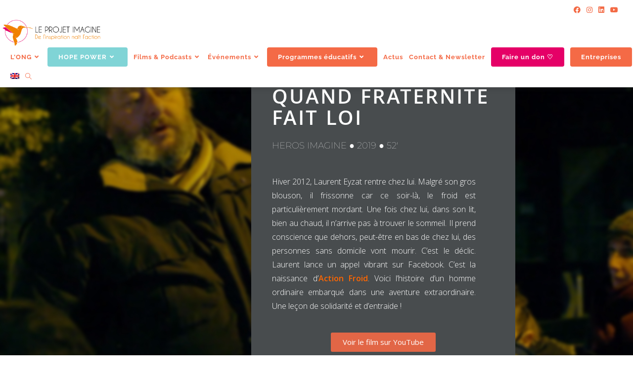

--- FILE ---
content_type: text/html; charset=UTF-8
request_url: https://www.leprojetimagine.com/les-films/laurent-eyzat-quand-fraternite-fait-loi
body_size: 26530
content:
<!DOCTYPE html>
<html class="html" lang="fr-FR">
<head>
<meta charset="UTF-8">
<link rel="profile" href="https://gmpg.org/xfn/11">
<meta name='robots' content='index, follow, max-image-preview:large, max-snippet:-1, max-video-preview:-1' />
<style>img:is([sizes="auto" i], [sizes^="auto," i]) { contain-intrinsic-size: 3000px 1500px }</style>
<link rel="alternate" hreflang="fr" href="https://www.leprojetimagine.com/les-films/laurent-eyzat-quand-fraternite-fait-loi" />
<link rel="alternate" hreflang="en" href="https://www.leprojetimagine.com/the-films/action-froid-laurent-eyzat-fights-the-cold?lang=en" />
<link rel="alternate" hreflang="x-default" href="https://www.leprojetimagine.com/les-films/laurent-eyzat-quand-fraternite-fait-loi" />
<meta name="viewport" content="width=device-width, initial-scale=1">
<!-- This site is optimized with the Yoast SEO plugin v26.8 - https://yoast.com/product/yoast-seo-wordpress/ -->
<title>Laurent Eyzat, quand fraternité fait loi - Le Projet Imagine</title>
<link rel="canonical" href="https://www.leprojetimagine.com/les-films/laurent-eyzat-quand-fraternite-fait-loi" />
<meta property="og:locale" content="fr_FR" />
<meta property="og:type" content="article" />
<meta property="og:title" content="Laurent Eyzat, quand fraternité fait loi - Le Projet Imagine" />
<meta property="og:description" content="Bande-annonce LAURENT EYZAT, QUAND FRATERNITE FAIT LOI HEROS IMAGINE ● 2019 ● 52&prime; Hiver 2012, Laurent Eyzat rentre chez lui. Malgré son gros blouson, il frissonne car ce soir-là, le froid est particulièrement mordant. Une fois chez lui, dans son lit, bien au chaud, il n’arrive pas à trouver le sommeil. Il prend conscience que [&hellip;]" />
<meta property="og:url" content="https://www.leprojetimagine.com/les-films/laurent-eyzat-quand-fraternite-fait-loi" />
<meta property="og:site_name" content="Le Projet Imagine" />
<meta property="article:publisher" content="https://www.facebook.com/LeProjetImagine/" />
<meta property="article:modified_time" content="2021-10-18T14:47:50+00:00" />
<meta name="twitter:card" content="summary_large_image" />
<meta name="twitter:label1" content="Durée de lecture estimée" />
<meta name="twitter:data1" content="1 minute" />
<script type="application/ld+json" class="yoast-schema-graph">{"@context":"https://schema.org","@graph":[{"@type":"WebPage","@id":"https://www.leprojetimagine.com/les-films/laurent-eyzat-quand-fraternite-fait-loi","url":"https://www.leprojetimagine.com/les-films/laurent-eyzat-quand-fraternite-fait-loi","name":"Laurent Eyzat, quand fraternité fait loi - Le Projet Imagine","isPartOf":{"@id":"https://www.leprojetimagine.com/#website"},"datePublished":"2020-08-04T15:35:39+00:00","dateModified":"2021-10-18T14:47:50+00:00","breadcrumb":{"@id":"https://www.leprojetimagine.com/les-films/laurent-eyzat-quand-fraternite-fait-loi#breadcrumb"},"inLanguage":"fr-FR","potentialAction":[{"@type":"ReadAction","target":["https://www.leprojetimagine.com/les-films/laurent-eyzat-quand-fraternite-fait-loi"]}]},{"@type":"BreadcrumbList","@id":"https://www.leprojetimagine.com/les-films/laurent-eyzat-quand-fraternite-fait-loi#breadcrumb","itemListElement":[{"@type":"ListItem","position":1,"name":"Accueil","item":"https://www.leprojetimagine.com/"},{"@type":"ListItem","position":2,"name":"Les films Imagine","item":"https://www.leprojetimagine.com/les-films"},{"@type":"ListItem","position":3,"name":"Laurent Eyzat, quand fraternité fait loi"}]},{"@type":"WebSite","@id":"https://www.leprojetimagine.com/#website","url":"https://www.leprojetimagine.com/","name":"Le Projet Imagine","description":"De l&#039;Inspiration naît l&#039;Action","publisher":{"@id":"https://www.leprojetimagine.com/#organization"},"potentialAction":[{"@type":"SearchAction","target":{"@type":"EntryPoint","urlTemplate":"https://www.leprojetimagine.com/?s={search_term_string}"},"query-input":{"@type":"PropertyValueSpecification","valueRequired":true,"valueName":"search_term_string"}}],"inLanguage":"fr-FR"},{"@type":"Organization","@id":"https://www.leprojetimagine.com/#organization","name":"Le projet imagine","url":"https://www.leprojetimagine.com/","logo":{"@type":"ImageObject","inLanguage":"fr-FR","@id":"https://www.leprojetimagine.com/#/schema/logo/image/","url":"https://www.leprojetimagine.com/wp-content/uploads/2020/11/le-projet-imagine-logo.png","contentUrl":"https://www.leprojetimagine.com/wp-content/uploads/2020/11/le-projet-imagine-logo.png","width":600,"height":185,"caption":"Le projet imagine"},"image":{"@id":"https://www.leprojetimagine.com/#/schema/logo/image/"},"sameAs":["https://www.facebook.com/LeProjetImagine/"]}]}</script>
<!-- / Yoast SEO plugin. -->
<link rel='dns-prefetch' href='//www.googletagmanager.com' />
<link rel='dns-prefetch' href='//fonts.googleapis.com' />
<link rel='stylesheet' id='style-css' href='//www.leprojetimagine.com/wp-content/cache/wpfc-minified/fcqwqawx/h766.css' media='all' />
<style id='classic-theme-styles-inline-css'>
/*! This file is auto-generated */
.wp-block-button__link{color:#fff;background-color:#32373c;border-radius:9999px;box-shadow:none;text-decoration:none;padding:calc(.667em + 2px) calc(1.333em + 2px);font-size:1.125em}.wp-block-file__button{background:#32373c;color:#fff;text-decoration:none}
</style>
<style id='powerpress-player-block-style-inline-css'>
</style>
<style id='global-styles-inline-css'>
:root{--wp--preset--aspect-ratio--square: 1;--wp--preset--aspect-ratio--4-3: 4/3;--wp--preset--aspect-ratio--3-4: 3/4;--wp--preset--aspect-ratio--3-2: 3/2;--wp--preset--aspect-ratio--2-3: 2/3;--wp--preset--aspect-ratio--16-9: 16/9;--wp--preset--aspect-ratio--9-16: 9/16;--wp--preset--color--black: #000000;--wp--preset--color--cyan-bluish-gray: #abb8c3;--wp--preset--color--white: #ffffff;--wp--preset--color--pale-pink: #f78da7;--wp--preset--color--vivid-red: #cf2e2e;--wp--preset--color--luminous-vivid-orange: #ff6900;--wp--preset--color--luminous-vivid-amber: #fcb900;--wp--preset--color--light-green-cyan: #7bdcb5;--wp--preset--color--vivid-green-cyan: #00d084;--wp--preset--color--pale-cyan-blue: #8ed1fc;--wp--preset--color--vivid-cyan-blue: #0693e3;--wp--preset--color--vivid-purple: #9b51e0;--wp--preset--gradient--vivid-cyan-blue-to-vivid-purple: linear-gradient(135deg,rgba(6,147,227,1) 0%,rgb(155,81,224) 100%);--wp--preset--gradient--light-green-cyan-to-vivid-green-cyan: linear-gradient(135deg,rgb(122,220,180) 0%,rgb(0,208,130) 100%);--wp--preset--gradient--luminous-vivid-amber-to-luminous-vivid-orange: linear-gradient(135deg,rgba(252,185,0,1) 0%,rgba(255,105,0,1) 100%);--wp--preset--gradient--luminous-vivid-orange-to-vivid-red: linear-gradient(135deg,rgba(255,105,0,1) 0%,rgb(207,46,46) 100%);--wp--preset--gradient--very-light-gray-to-cyan-bluish-gray: linear-gradient(135deg,rgb(238,238,238) 0%,rgb(169,184,195) 100%);--wp--preset--gradient--cool-to-warm-spectrum: linear-gradient(135deg,rgb(74,234,220) 0%,rgb(151,120,209) 20%,rgb(207,42,186) 40%,rgb(238,44,130) 60%,rgb(251,105,98) 80%,rgb(254,248,76) 100%);--wp--preset--gradient--blush-light-purple: linear-gradient(135deg,rgb(255,206,236) 0%,rgb(152,150,240) 100%);--wp--preset--gradient--blush-bordeaux: linear-gradient(135deg,rgb(254,205,165) 0%,rgb(254,45,45) 50%,rgb(107,0,62) 100%);--wp--preset--gradient--luminous-dusk: linear-gradient(135deg,rgb(255,203,112) 0%,rgb(199,81,192) 50%,rgb(65,88,208) 100%);--wp--preset--gradient--pale-ocean: linear-gradient(135deg,rgb(255,245,203) 0%,rgb(182,227,212) 50%,rgb(51,167,181) 100%);--wp--preset--gradient--electric-grass: linear-gradient(135deg,rgb(202,248,128) 0%,rgb(113,206,126) 100%);--wp--preset--gradient--midnight: linear-gradient(135deg,rgb(2,3,129) 0%,rgb(40,116,252) 100%);--wp--preset--font-size--small: 13px;--wp--preset--font-size--medium: 20px;--wp--preset--font-size--large: 36px;--wp--preset--font-size--x-large: 42px;--wp--preset--spacing--20: 0.44rem;--wp--preset--spacing--30: 0.67rem;--wp--preset--spacing--40: 1rem;--wp--preset--spacing--50: 1.5rem;--wp--preset--spacing--60: 2.25rem;--wp--preset--spacing--70: 3.38rem;--wp--preset--spacing--80: 5.06rem;--wp--preset--shadow--natural: 6px 6px 9px rgba(0, 0, 0, 0.2);--wp--preset--shadow--deep: 12px 12px 50px rgba(0, 0, 0, 0.4);--wp--preset--shadow--sharp: 6px 6px 0px rgba(0, 0, 0, 0.2);--wp--preset--shadow--outlined: 6px 6px 0px -3px rgba(255, 255, 255, 1), 6px 6px rgba(0, 0, 0, 1);--wp--preset--shadow--crisp: 6px 6px 0px rgba(0, 0, 0, 1);}:where(.is-layout-flex){gap: 0.5em;}:where(.is-layout-grid){gap: 0.5em;}body .is-layout-flex{display: flex;}.is-layout-flex{flex-wrap: wrap;align-items: center;}.is-layout-flex > :is(*, div){margin: 0;}body .is-layout-grid{display: grid;}.is-layout-grid > :is(*, div){margin: 0;}:where(.wp-block-columns.is-layout-flex){gap: 2em;}:where(.wp-block-columns.is-layout-grid){gap: 2em;}:where(.wp-block-post-template.is-layout-flex){gap: 1.25em;}:where(.wp-block-post-template.is-layout-grid){gap: 1.25em;}.has-black-color{color: var(--wp--preset--color--black) !important;}.has-cyan-bluish-gray-color{color: var(--wp--preset--color--cyan-bluish-gray) !important;}.has-white-color{color: var(--wp--preset--color--white) !important;}.has-pale-pink-color{color: var(--wp--preset--color--pale-pink) !important;}.has-vivid-red-color{color: var(--wp--preset--color--vivid-red) !important;}.has-luminous-vivid-orange-color{color: var(--wp--preset--color--luminous-vivid-orange) !important;}.has-luminous-vivid-amber-color{color: var(--wp--preset--color--luminous-vivid-amber) !important;}.has-light-green-cyan-color{color: var(--wp--preset--color--light-green-cyan) !important;}.has-vivid-green-cyan-color{color: var(--wp--preset--color--vivid-green-cyan) !important;}.has-pale-cyan-blue-color{color: var(--wp--preset--color--pale-cyan-blue) !important;}.has-vivid-cyan-blue-color{color: var(--wp--preset--color--vivid-cyan-blue) !important;}.has-vivid-purple-color{color: var(--wp--preset--color--vivid-purple) !important;}.has-black-background-color{background-color: var(--wp--preset--color--black) !important;}.has-cyan-bluish-gray-background-color{background-color: var(--wp--preset--color--cyan-bluish-gray) !important;}.has-white-background-color{background-color: var(--wp--preset--color--white) !important;}.has-pale-pink-background-color{background-color: var(--wp--preset--color--pale-pink) !important;}.has-vivid-red-background-color{background-color: var(--wp--preset--color--vivid-red) !important;}.has-luminous-vivid-orange-background-color{background-color: var(--wp--preset--color--luminous-vivid-orange) !important;}.has-luminous-vivid-amber-background-color{background-color: var(--wp--preset--color--luminous-vivid-amber) !important;}.has-light-green-cyan-background-color{background-color: var(--wp--preset--color--light-green-cyan) !important;}.has-vivid-green-cyan-background-color{background-color: var(--wp--preset--color--vivid-green-cyan) !important;}.has-pale-cyan-blue-background-color{background-color: var(--wp--preset--color--pale-cyan-blue) !important;}.has-vivid-cyan-blue-background-color{background-color: var(--wp--preset--color--vivid-cyan-blue) !important;}.has-vivid-purple-background-color{background-color: var(--wp--preset--color--vivid-purple) !important;}.has-black-border-color{border-color: var(--wp--preset--color--black) !important;}.has-cyan-bluish-gray-border-color{border-color: var(--wp--preset--color--cyan-bluish-gray) !important;}.has-white-border-color{border-color: var(--wp--preset--color--white) !important;}.has-pale-pink-border-color{border-color: var(--wp--preset--color--pale-pink) !important;}.has-vivid-red-border-color{border-color: var(--wp--preset--color--vivid-red) !important;}.has-luminous-vivid-orange-border-color{border-color: var(--wp--preset--color--luminous-vivid-orange) !important;}.has-luminous-vivid-amber-border-color{border-color: var(--wp--preset--color--luminous-vivid-amber) !important;}.has-light-green-cyan-border-color{border-color: var(--wp--preset--color--light-green-cyan) !important;}.has-vivid-green-cyan-border-color{border-color: var(--wp--preset--color--vivid-green-cyan) !important;}.has-pale-cyan-blue-border-color{border-color: var(--wp--preset--color--pale-cyan-blue) !important;}.has-vivid-cyan-blue-border-color{border-color: var(--wp--preset--color--vivid-cyan-blue) !important;}.has-vivid-purple-border-color{border-color: var(--wp--preset--color--vivid-purple) !important;}.has-vivid-cyan-blue-to-vivid-purple-gradient-background{background: var(--wp--preset--gradient--vivid-cyan-blue-to-vivid-purple) !important;}.has-light-green-cyan-to-vivid-green-cyan-gradient-background{background: var(--wp--preset--gradient--light-green-cyan-to-vivid-green-cyan) !important;}.has-luminous-vivid-amber-to-luminous-vivid-orange-gradient-background{background: var(--wp--preset--gradient--luminous-vivid-amber-to-luminous-vivid-orange) !important;}.has-luminous-vivid-orange-to-vivid-red-gradient-background{background: var(--wp--preset--gradient--luminous-vivid-orange-to-vivid-red) !important;}.has-very-light-gray-to-cyan-bluish-gray-gradient-background{background: var(--wp--preset--gradient--very-light-gray-to-cyan-bluish-gray) !important;}.has-cool-to-warm-spectrum-gradient-background{background: var(--wp--preset--gradient--cool-to-warm-spectrum) !important;}.has-blush-light-purple-gradient-background{background: var(--wp--preset--gradient--blush-light-purple) !important;}.has-blush-bordeaux-gradient-background{background: var(--wp--preset--gradient--blush-bordeaux) !important;}.has-luminous-dusk-gradient-background{background: var(--wp--preset--gradient--luminous-dusk) !important;}.has-pale-ocean-gradient-background{background: var(--wp--preset--gradient--pale-ocean) !important;}.has-electric-grass-gradient-background{background: var(--wp--preset--gradient--electric-grass) !important;}.has-midnight-gradient-background{background: var(--wp--preset--gradient--midnight) !important;}.has-small-font-size{font-size: var(--wp--preset--font-size--small) !important;}.has-medium-font-size{font-size: var(--wp--preset--font-size--medium) !important;}.has-large-font-size{font-size: var(--wp--preset--font-size--large) !important;}.has-x-large-font-size{font-size: var(--wp--preset--font-size--x-large) !important;}
:where(.wp-block-post-template.is-layout-flex){gap: 1.25em;}:where(.wp-block-post-template.is-layout-grid){gap: 1.25em;}
:where(.wp-block-columns.is-layout-flex){gap: 2em;}:where(.wp-block-columns.is-layout-grid){gap: 2em;}
:root :where(.wp-block-pullquote){font-size: 1.5em;line-height: 1.6;}
</style>
<link rel='stylesheet' id='contact-form-7-css' href='//www.leprojetimagine.com/wp-content/cache/wpfc-minified/7z58hu7n/h766.css' media='all' />
<link rel='stylesheet' id='wpml-menu-item-0-css' href='//www.leprojetimagine.com/wp-content/cache/wpfc-minified/2qbt27w1/h766.css' media='all' />
<link rel='stylesheet' id='font-awesome-css' href='//www.leprojetimagine.com/wp-content/cache/wpfc-minified/6o4sktlx/h766.css' media='all' />
<link rel='stylesheet' id='simple-line-icons-css' href='//www.leprojetimagine.com/wp-content/cache/wpfc-minified/ln5z3juu/h766.css' media='all' />
<link rel='stylesheet' id='oceanwp-style-css' href='//www.leprojetimagine.com/wp-content/cache/wpfc-minified/fhnlo58w/h766.css' media='all' />
<link rel='stylesheet' id='oceanwp-hamburgers-css' href='//www.leprojetimagine.com/wp-content/cache/wpfc-minified/l9ajdfr3/h766.css' media='all' />
<link rel='stylesheet' id='oceanwp-collapse-css' href='//www.leprojetimagine.com/wp-content/cache/wpfc-minified/7yyunoch/h766.css' media='all' />
<link rel='stylesheet' id='oceanwp-google-font-open-sans-css' href='//fonts.googleapis.com/css?family=Open+Sans%3A100%2C200%2C300%2C400%2C500%2C600%2C700%2C800%2C900%2C100i%2C200i%2C300i%2C400i%2C500i%2C600i%2C700i%2C800i%2C900i&#038;subset=latin&#038;display=swap&#038;ver=6.8.3' media='all' />
<link rel='stylesheet' id='oceanwp-google-font-oswald-css' href='//fonts.googleapis.com/css?family=Oswald%3A100%2C200%2C300%2C400%2C500%2C600%2C700%2C800%2C900%2C100i%2C200i%2C300i%2C400i%2C500i%2C600i%2C700i%2C800i%2C900i&#038;subset=latin&#038;display=swap&#038;ver=6.8.3' media='all' />
<link rel='stylesheet' id='oceanwp-google-font-raleway-css' href='//fonts.googleapis.com/css?family=Raleway%3A100%2C200%2C300%2C400%2C500%2C600%2C700%2C800%2C900%2C100i%2C200i%2C300i%2C400i%2C500i%2C600i%2C700i%2C800i%2C900i&#038;subset=latin&#038;display=swap&#038;ver=6.8.3' media='all' />
<link rel='stylesheet' id='pafe-7715-css' href='//www.leprojetimagine.com/wp-content/cache/wpfc-minified/6zss7w7i/lygt.css' media='all' />
<link rel='stylesheet' id='elementor-icons-css' href='//www.leprojetimagine.com/wp-content/cache/wpfc-minified/mmg77lsx/h7ug.css' media='all' />
<link rel='stylesheet' id='elementor-frontend-css' href='//www.leprojetimagine.com/wp-content/cache/wpfc-minified/2ok1ar8f/h766.css' media='all' />
<link rel='stylesheet' id='elementor-post-5-css' href='https://www.leprojetimagine.com/wp-content/uploads/elementor/css/post-5.css?ver=1769050859' media='all' />
<link rel='stylesheet' id='widget-spacer-css' href='//www.leprojetimagine.com/wp-content/cache/wpfc-minified/kmvwxqv7/h7ug.css' media='all' />
<link rel='stylesheet' id='pa-prettyphoto-css' href='//www.leprojetimagine.com/wp-content/cache/wpfc-minified/33a9gfz5/i8ao.css' media='all' />
<link rel='stylesheet' id='font-awesome-5-all-css' href='//www.leprojetimagine.com/wp-content/cache/wpfc-minified/8wmthclv/h7ug.css' media='all' />
<link rel='stylesheet' id='widget-heading-css' href='//www.leprojetimagine.com/wp-content/cache/wpfc-minified/87gnxayq/h7ug.css' media='all' />
<link rel='stylesheet' id='e-animation-grow-css' href='//www.leprojetimagine.com/wp-content/cache/wpfc-minified/8bgiqfpk/h7ug.css' media='all' />
<link rel='stylesheet' id='elementor-post-7715-css' href='https://www.leprojetimagine.com/wp-content/uploads/elementor/css/post-7715.css?ver=1769068125' media='all' />
<link rel='stylesheet' id='eael-general-css' href='//www.leprojetimagine.com/wp-content/cache/wpfc-minified/6zcnie5f/h766.css' media='all' />
<link rel='stylesheet' id='oe-widgets-style-css' href='//www.leprojetimagine.com/wp-content/cache/wpfc-minified/kqagj36p/h766.css' media='all' />
<link rel='stylesheet' id='elementor-gf-local-roboto-css' href='//www.leprojetimagine.com/wp-content/cache/wpfc-minified/ffw5mgtn/h7ug.css' media='all' />
<link rel='stylesheet' id='elementor-gf-local-robotoslab-css' href='//www.leprojetimagine.com/wp-content/cache/wpfc-minified/d7s3wgqn/h7ug.css' media='all' />
<link rel='stylesheet' id='elementor-gf-local-raleway-css' href='//www.leprojetimagine.com/wp-content/cache/wpfc-minified/8nb4cqpk/h7ug.css' media='all' />
<link rel='stylesheet' id='elementor-gf-local-montserrat-css' href='//www.leprojetimagine.com/wp-content/cache/wpfc-minified/foq0cyer/h7ug.css' media='all' />
<link rel='stylesheet' id='elementor-gf-local-khula-css' href='//www.leprojetimagine.com/wp-content/cache/wpfc-minified/rogzbs4/kx3x.css' media='all' />
<link rel='stylesheet' id='elementor-icons-shared-0-css' href='//www.leprojetimagine.com/wp-content/cache/wpfc-minified/1o1odyys/h7ug.css' media='all' />
<link rel='stylesheet' id='elementor-icons-fa-solid-css' href='//www.leprojetimagine.com/wp-content/cache/wpfc-minified/8iip122j/h7ug.css' media='all' />
<!--n2css--><!--n2js--><script src='//www.leprojetimagine.com/wp-content/cache/wpfc-minified/9hpnc9xy/h766.js' type="text/javascript"></script>
<!-- <script src="https://www.leprojetimagine.com/wp-includes/js/jquery/jquery.min.js?ver=3.7.1" id="jquery-core-js"></script> -->
<!-- <script src="https://www.leprojetimagine.com/wp-includes/js/jquery/jquery-migrate.min.js?ver=3.4.1" id="jquery-migrate-js"></script> -->
<!-- Extrait de code de la balise Google (gtag.js) ajouté par Site Kit -->
<!-- Extrait Google Analytics ajouté par Site Kit -->
<script src="https://www.googletagmanager.com/gtag/js?id=G-2S4TXEPS2Q" id="google_gtagjs-js" async></script>
<script id="google_gtagjs-js-after">
window.dataLayer = window.dataLayer || [];function gtag(){dataLayer.push(arguments);}
gtag("set","linker",{"domains":["www.leprojetimagine.com"]});
gtag("js", new Date());
gtag("set", "developer_id.dZTNiMT", true);
gtag("config", "G-2S4TXEPS2Q");
</script>
<link rel="https://api.w.org/" href="https://www.leprojetimagine.com/wp-json/" /><link rel="alternate" title="JSON" type="application/json" href="https://www.leprojetimagine.com/wp-json/wp/v2/pages/7715" /><link rel="EditURI" type="application/rsd+xml" title="RSD" href="https://www.leprojetimagine.com/xmlrpc.php?rsd" />
<meta name="generator" content="WordPress 6.8.3" />
<link rel='shortlink' href='https://www.leprojetimagine.com/?p=7715' />
<link rel="alternate" title="oEmbed (JSON)" type="application/json+oembed" href="https://www.leprojetimagine.com/wp-json/oembed/1.0/embed?url=https%3A%2F%2Fwww.leprojetimagine.com%2Fles-films%2Flaurent-eyzat-quand-fraternite-fait-loi" />
<link rel="alternate" title="oEmbed (XML)" type="text/xml+oembed" href="https://www.leprojetimagine.com/wp-json/oembed/1.0/embed?url=https%3A%2F%2Fwww.leprojetimagine.com%2Fles-films%2Flaurent-eyzat-quand-fraternite-fait-loi&#038;format=xml" />
<meta name="generator" content="WPML ver:4.8.6 stt:1,4;" />
<meta name="generator" content="Site Kit by Google 1.163.0" />            <script type="text/javascript"><!--
function powerpress_pinw(pinw_url){window.open(pinw_url, 'PowerPressPlayer','toolbar=0,status=0,resizable=1,width=460,height=320');	return false;}
//-->
// tabnab protection
window.addEventListener('load', function () {
// make all links have rel="noopener noreferrer"
document.querySelectorAll('a[target="_blank"]').forEach(link => {
link.setAttribute('rel', 'noopener noreferrer');
});
});
</script>
<meta name="generator" content="Elementor 3.34.2; features: additional_custom_breakpoints; settings: css_print_method-external, google_font-enabled, font_display-auto">
<style>
.e-con.e-parent:nth-of-type(n+4):not(.e-lazyloaded):not(.e-no-lazyload),
.e-con.e-parent:nth-of-type(n+4):not(.e-lazyloaded):not(.e-no-lazyload) * {
background-image: none !important;
}
@media screen and (max-height: 1024px) {
.e-con.e-parent:nth-of-type(n+3):not(.e-lazyloaded):not(.e-no-lazyload),
.e-con.e-parent:nth-of-type(n+3):not(.e-lazyloaded):not(.e-no-lazyload) * {
background-image: none !important;
}
}
@media screen and (max-height: 640px) {
.e-con.e-parent:nth-of-type(n+2):not(.e-lazyloaded):not(.e-no-lazyload),
.e-con.e-parent:nth-of-type(n+2):not(.e-lazyloaded):not(.e-no-lazyload) * {
background-image: none !important;
}
}
</style>
<!-- Extrait Google Tag Manager ajouté par Site Kit -->
<script>
( function( w, d, s, l, i ) {
w[l] = w[l] || [];
w[l].push( {'gtm.start': new Date().getTime(), event: 'gtm.js'} );
var f = d.getElementsByTagName( s )[0],
j = d.createElement( s ), dl = l != 'dataLayer' ? '&l=' + l : '';
j.async = true;
j.src = 'https://www.googletagmanager.com/gtm.js?id=' + i + dl;
f.parentNode.insertBefore( j, f );
} )( window, document, 'script', 'dataLayer', 'GTM-M2F9CGT' );
</script>
<!-- End Google Tag Manager snippet added by Site Kit -->
<link rel="icon" href="https://www.leprojetimagine.com/wp-content/uploads/2020/11/cropped-fav-le-projet-imagine-32x32.png" sizes="32x32" />
<link rel="icon" href="https://www.leprojetimagine.com/wp-content/uploads/2020/11/cropped-fav-le-projet-imagine-192x192.png" sizes="192x192" />
<link rel="apple-touch-icon" href="https://www.leprojetimagine.com/wp-content/uploads/2020/11/cropped-fav-le-projet-imagine-180x180.png" />
<meta name="msapplication-TileImage" content="https://www.leprojetimagine.com/wp-content/uploads/2020/11/cropped-fav-le-projet-imagine-270x270.png" />
<style id="wp-custom-css">
/* Hero Title */.elementor-element.hero-title .elementor-widget-container{display:inline-block}/* Footer Callout */.store-callout .icon-box-icon,.store-callout .icon-box-heading{display:table-cell;vertical-align:middle}.store-callout .icon-box-icon{height:1em;width:1em;line-height:1em}.store-callout .icon-box-icon i{color:#5b4f4f;font-size:34px;margin-right:15px}.store-callout .icon-box-heading{font-size:15px;font-weight:400;margin:0;color:#ffffff;letter-spacing:1px;text-transform:capitalize}@media screen and (max-width:767px){.store-callout .icon-box-icon{display:none}.store-callout .icon-box-heading{display:block;text-align:center}}/* Footer Borders */#footer-widgets .contact-info-widget i,#footer-widgets .oceanwp-recent-posts li,#footer-widgets .social-widget li a,#footer-widgets .woocommerce ul.product_list_widget li{border-color:rgba(255,255,255,0.2)}/* Footer Products */#footer-widgets .price del,#footer-widgets del .amount{color:#ddd}/* Footer Tags */#footer-widgets .tagcloud a{background-color:rgba(255,255,255,0.1);border-color:rgba(255,255,255,0.1)}#footer-widgets .tagcloud a:hover{background-color:rgba(255,255,255,0.2);color:#fff;border-color:rgba(255,255,255,0.2)}.oceanwp-custom-links li a:before{color:#ffffff !important}::selection{background:#f46a46!important}#site-header{box-shadow:0 0 9px 3px rgba(41,41,41,.25);margin-top:11px}#top-bar-wrap{position:fixed !important;width:100% !important;top:0 !important}#main{margin-top:60px}#top-bar{padding:20px 30px 10px 30px !important}#site-navigation-wrap .dropdown-menu >li.btn >a >span{background-color:#f46a46!important}#menu-item-13946 span,#menu-item-15708 span{background-color:#f46a46;color:white;padding:12px 22px;border-radius:4px;cursor:pointer;text-align:center}#menu-item-22405 >a >span,#menu-item-15708 >a >span{background-color:#80D4D6;color:white;padding:12px 22px;border-radius:4px;cursor:pointer;text-align:center}#menu-item-7792 >a >span{background-color:#f46a46;color:white;padding:12px 22px;border-radius:4px}#menu-item-22472 >a >span{background-color:#80D4D6;color:white;padding:12px 22px;border-radius:4px}#menu-item-13946 span::after,#menu-item-15708 span::after{visibility:hidden !important}#site-header{position:fixed !important;top:20px !important}#top-bar-wrap{position:fixed !important;width:100% !important;top:0 !important}#main{margin-top:60px}@media (max-width:766px){#site-header{top:0 !important}#main{margin-top:80px}}body{overflow :auto}#site-header{width :100vw !important}#menu-item-20221 span{background-color:#e50067;color:white;padding:12px 22px;border-radius:4px;cursor:pointer;text-align:center}#menu-item-20221 span::after{display:none !important}#menu-item-15708 >a >span{background-color:#f46a46}		</style>
<!-- OceanWP CSS -->
<style type="text/css">
/* Colors */a:hover,a.light:hover,.theme-heading .text::before,.theme-heading .text::after,#top-bar-content >a:hover,#top-bar-social li.oceanwp-email a:hover,#site-navigation-wrap .dropdown-menu >li >a:hover,#site-header.medium-header #medium-searchform button:hover,.oceanwp-mobile-menu-icon a:hover,.blog-entry.post .blog-entry-header .entry-title a:hover,.blog-entry.post .blog-entry-readmore a:hover,.blog-entry.thumbnail-entry .blog-entry-category a,ul.meta li a:hover,.dropcap,.single nav.post-navigation .nav-links .title,body .related-post-title a:hover,body #wp-calendar caption,body .contact-info-widget.default i,body .contact-info-widget.big-icons i,body .custom-links-widget .oceanwp-custom-links li a:hover,body .custom-links-widget .oceanwp-custom-links li a:hover:before,body .posts-thumbnails-widget li a:hover,body .social-widget li.oceanwp-email a:hover,.comment-author .comment-meta .comment-reply-link,#respond #cancel-comment-reply-link:hover,#footer-widgets .footer-box a:hover,#footer-bottom a:hover,#footer-bottom #footer-bottom-menu a:hover,.sidr a:hover,.sidr-class-dropdown-toggle:hover,.sidr-class-menu-item-has-children.active >a,.sidr-class-menu-item-has-children.active >a >.sidr-class-dropdown-toggle,input[type=checkbox]:checked:before{color:#f08100}.single nav.post-navigation .nav-links .title .owp-icon use,.blog-entry.post .blog-entry-readmore a:hover .owp-icon use,body .contact-info-widget.default .owp-icon use,body .contact-info-widget.big-icons .owp-icon use{stroke:#f08100}input[type="button"],input[type="reset"],input[type="submit"],button[type="submit"],.button,#site-navigation-wrap .dropdown-menu >li.btn >a >span,.thumbnail:hover i,.thumbnail:hover .link-post-svg-icon,.post-quote-content,.omw-modal .omw-close-modal,body .contact-info-widget.big-icons li:hover i,body .contact-info-widget.big-icons li:hover .owp-icon,body div.wpforms-container-full .wpforms-form input[type=submit],body div.wpforms-container-full .wpforms-form button[type=submit],body div.wpforms-container-full .wpforms-form .wpforms-page-button,.woocommerce-cart .wp-element-button,.woocommerce-checkout .wp-element-button,.wp-block-button__link{background-color:#f08100}.widget-title{border-color:#f08100}blockquote{border-color:#f08100}.wp-block-quote{border-color:#f08100}#searchform-dropdown{border-color:#f08100}.dropdown-menu .sub-menu{border-color:#f08100}.blog-entry.large-entry .blog-entry-readmore a:hover{border-color:#f08100}.oceanwp-newsletter-form-wrap input[type="email"]:focus{border-color:#f08100}.social-widget li.oceanwp-email a:hover{border-color:#f08100}#respond #cancel-comment-reply-link:hover{border-color:#f08100}body .contact-info-widget.big-icons li:hover i{border-color:#f08100}body .contact-info-widget.big-icons li:hover .owp-icon{border-color:#f08100}#footer-widgets .oceanwp-newsletter-form-wrap input[type="email"]:focus{border-color:#f08100}input[type="button"]:hover,input[type="reset"]:hover,input[type="submit"]:hover,button[type="submit"]:hover,input[type="button"]:focus,input[type="reset"]:focus,input[type="submit"]:focus,button[type="submit"]:focus,.button:hover,.button:focus,#site-navigation-wrap .dropdown-menu >li.btn >a:hover >span,.post-quote-author,.omw-modal .omw-close-modal:hover,body div.wpforms-container-full .wpforms-form input[type=submit]:hover,body div.wpforms-container-full .wpforms-form button[type=submit]:hover,body div.wpforms-container-full .wpforms-form .wpforms-page-button:hover,.woocommerce-cart .wp-element-button:hover,.woocommerce-checkout .wp-element-button:hover,.wp-block-button__link:hover{background-color:#e5006a}table th,table td,hr,.content-area,body.content-left-sidebar #content-wrap .content-area,.content-left-sidebar .content-area,#top-bar-wrap,#site-header,#site-header.top-header #search-toggle,.dropdown-menu ul li,.centered-minimal-page-header,.blog-entry.post,.blog-entry.grid-entry .blog-entry-inner,.blog-entry.thumbnail-entry .blog-entry-bottom,.single-post .entry-title,.single .entry-share-wrap .entry-share,.single .entry-share,.single .entry-share ul li a,.single nav.post-navigation,.single nav.post-navigation .nav-links .nav-previous,#author-bio,#author-bio .author-bio-avatar,#author-bio .author-bio-social li a,#related-posts,#comments,.comment-body,#respond #cancel-comment-reply-link,#blog-entries .type-page,.page-numbers a,.page-numbers span:not(.elementor-screen-only),.page-links span,body #wp-calendar caption,body #wp-calendar th,body #wp-calendar tbody,body .contact-info-widget.default i,body .contact-info-widget.big-icons i,body .contact-info-widget.big-icons .owp-icon,body .contact-info-widget.default .owp-icon,body .posts-thumbnails-widget li,body .tagcloud a{border-color:#ffffff}a{color:#f46a46}a .owp-icon use{stroke:#f46a46}a:hover{color:#f08100}a:hover .owp-icon use{stroke:#f08100}.boxed-layout{background-color:#ffffff}body .theme-button,body input[type="submit"],body button[type="submit"],body button,body .button,body div.wpforms-container-full .wpforms-form input[type=submit],body div.wpforms-container-full .wpforms-form button[type=submit],body div.wpforms-container-full .wpforms-form .wpforms-page-button,.woocommerce-cart .wp-element-button,.woocommerce-checkout .wp-element-button,.wp-block-button__link{background-color:#f46a46}body .theme-button:hover,body input[type="submit"]:hover,body button[type="submit"]:hover,body button:hover,body .button:hover,body div.wpforms-container-full .wpforms-form input[type=submit]:hover,body div.wpforms-container-full .wpforms-form input[type=submit]:active,body div.wpforms-container-full .wpforms-form button[type=submit]:hover,body div.wpforms-container-full .wpforms-form button[type=submit]:active,body div.wpforms-container-full .wpforms-form .wpforms-page-button:hover,body div.wpforms-container-full .wpforms-form .wpforms-page-button:active,.woocommerce-cart .wp-element-button:hover,.woocommerce-checkout .wp-element-button:hover,.wp-block-button__link:hover{background-color:#e5006a}body .theme-button,body input[type="submit"],body button[type="submit"],body button,body .button,body div.wpforms-container-full .wpforms-form input[type=submit],body div.wpforms-container-full .wpforms-form button[type=submit],body div.wpforms-container-full .wpforms-form .wpforms-page-button,.woocommerce-cart .wp-element-button,.woocommerce-checkout .wp-element-button,.wp-block-button__link{border-color:#ffffff}body .theme-button:hover,body input[type="submit"]:hover,body button[type="submit"]:hover,body button:hover,body .button:hover,body div.wpforms-container-full .wpforms-form input[type=submit]:hover,body div.wpforms-container-full .wpforms-form input[type=submit]:active,body div.wpforms-container-full .wpforms-form button[type=submit]:hover,body div.wpforms-container-full .wpforms-form button[type=submit]:active,body div.wpforms-container-full .wpforms-form .wpforms-page-button:hover,body div.wpforms-container-full .wpforms-form .wpforms-page-button:active,.woocommerce-cart .wp-element-button:hover,.woocommerce-checkout .wp-element-button:hover,.wp-block-button__link:hover{border-color:#ffffff}form input[type="text"],form input[type="password"],form input[type="email"],form input[type="url"],form input[type="date"],form input[type="month"],form input[type="time"],form input[type="datetime"],form input[type="datetime-local"],form input[type="week"],form input[type="number"],form input[type="search"],form input[type="tel"],form input[type="color"],form select,form textarea,.select2-container .select2-choice,.woocommerce .woocommerce-checkout .select2-container--default .select2-selection--single{border-color:#ececec}body div.wpforms-container-full .wpforms-form input[type=date],body div.wpforms-container-full .wpforms-form input[type=datetime],body div.wpforms-container-full .wpforms-form input[type=datetime-local],body div.wpforms-container-full .wpforms-form input[type=email],body div.wpforms-container-full .wpforms-form input[type=month],body div.wpforms-container-full .wpforms-form input[type=number],body div.wpforms-container-full .wpforms-form input[type=password],body div.wpforms-container-full .wpforms-form input[type=range],body div.wpforms-container-full .wpforms-form input[type=search],body div.wpforms-container-full .wpforms-form input[type=tel],body div.wpforms-container-full .wpforms-form input[type=text],body div.wpforms-container-full .wpforms-form input[type=time],body div.wpforms-container-full .wpforms-form input[type=url],body div.wpforms-container-full .wpforms-form input[type=week],body div.wpforms-container-full .wpforms-form select,body div.wpforms-container-full .wpforms-form textarea{border-color:#ececec}form input[type="text"]:focus,form input[type="password"]:focus,form input[type="email"]:focus,form input[type="tel"]:focus,form input[type="url"]:focus,form input[type="search"]:focus,form textarea:focus,.select2-drop-active,.select2-dropdown-open.select2-drop-above .select2-choice,.select2-dropdown-open.select2-drop-above .select2-choices,.select2-drop.select2-drop-above.select2-drop-active,.select2-container-active .select2-choice,.select2-container-active .select2-choices{border-color:#dddddd}body div.wpforms-container-full .wpforms-form input:focus,body div.wpforms-container-full .wpforms-form textarea:focus,body div.wpforms-container-full .wpforms-form select:focus{border-color:#dddddd}form input[type="text"],form input[type="password"],form input[type="email"],form input[type="url"],form input[type="date"],form input[type="month"],form input[type="time"],form input[type="datetime"],form input[type="datetime-local"],form input[type="week"],form input[type="number"],form input[type="search"],form input[type="tel"],form input[type="color"],form select,form textarea{color:#666666}body div.wpforms-container-full .wpforms-form input[type=date],body div.wpforms-container-full .wpforms-form input[type=datetime],body div.wpforms-container-full .wpforms-form input[type=datetime-local],body div.wpforms-container-full .wpforms-form input[type=email],body div.wpforms-container-full .wpforms-form input[type=month],body div.wpforms-container-full .wpforms-form input[type=number],body div.wpforms-container-full .wpforms-form input[type=password],body div.wpforms-container-full .wpforms-form input[type=range],body div.wpforms-container-full .wpforms-form input[type=search],body div.wpforms-container-full .wpforms-form input[type=tel],body div.wpforms-container-full .wpforms-form input[type=text],body div.wpforms-container-full .wpforms-form input[type=time],body div.wpforms-container-full .wpforms-form input[type=url],body div.wpforms-container-full .wpforms-form input[type=week],body div.wpforms-container-full .wpforms-form select,body div.wpforms-container-full .wpforms-form textarea{color:#666666}.page-header .page-header-title,.page-header.background-image-page-header .page-header-title{color:#ffffff}.site-breadcrumbs,.background-image-page-header .site-breadcrumbs{color:#efefef}.site-breadcrumbs ul li .breadcrumb-sep,.site-breadcrumbs ol li .breadcrumb-sep{color:#efefef}.site-breadcrumbs a,.background-image-page-header .site-breadcrumbs a{color:#ffffff}.site-breadcrumbs a .owp-icon use,.background-image-page-header .site-breadcrumbs a .owp-icon use{stroke:#ffffff}.site-breadcrumbs a:hover,.background-image-page-header .site-breadcrumbs a:hover{color:#fe5252}.site-breadcrumbs a:hover .owp-icon use,.background-image-page-header .site-breadcrumbs a:hover .owp-icon use{stroke:#fe5252}/* OceanWP Style Settings CSS */.theme-button,input[type="submit"],button[type="submit"],button,.button,body div.wpforms-container-full .wpforms-form input[type=submit],body div.wpforms-container-full .wpforms-form button[type=submit],body div.wpforms-container-full .wpforms-form .wpforms-page-button{border-style:solid}.theme-button,input[type="submit"],button[type="submit"],button,.button,body div.wpforms-container-full .wpforms-form input[type=submit],body div.wpforms-container-full .wpforms-form button[type=submit],body div.wpforms-container-full .wpforms-form .wpforms-page-button{border-width:1px}form input[type="text"],form input[type="password"],form input[type="email"],form input[type="url"],form input[type="date"],form input[type="month"],form input[type="time"],form input[type="datetime"],form input[type="datetime-local"],form input[type="week"],form input[type="number"],form input[type="search"],form input[type="tel"],form input[type="color"],form select,form textarea,.woocommerce .woocommerce-checkout .select2-container--default .select2-selection--single{border-style:solid}body div.wpforms-container-full .wpforms-form input[type=date],body div.wpforms-container-full .wpforms-form input[type=datetime],body div.wpforms-container-full .wpforms-form input[type=datetime-local],body div.wpforms-container-full .wpforms-form input[type=email],body div.wpforms-container-full .wpforms-form input[type=month],body div.wpforms-container-full .wpforms-form input[type=number],body div.wpforms-container-full .wpforms-form input[type=password],body div.wpforms-container-full .wpforms-form input[type=range],body div.wpforms-container-full .wpforms-form input[type=search],body div.wpforms-container-full .wpforms-form input[type=tel],body div.wpforms-container-full .wpforms-form input[type=text],body div.wpforms-container-full .wpforms-form input[type=time],body div.wpforms-container-full .wpforms-form input[type=url],body div.wpforms-container-full .wpforms-form input[type=week],body div.wpforms-container-full .wpforms-form select,body div.wpforms-container-full .wpforms-form textarea{border-style:solid}form input[type="text"],form input[type="password"],form input[type="email"],form input[type="url"],form input[type="date"],form input[type="month"],form input[type="time"],form input[type="datetime"],form input[type="datetime-local"],form input[type="week"],form input[type="number"],form input[type="search"],form input[type="tel"],form input[type="color"],form select,form textarea{border-radius:3px}body div.wpforms-container-full .wpforms-form input[type=date],body div.wpforms-container-full .wpforms-form input[type=datetime],body div.wpforms-container-full .wpforms-form input[type=datetime-local],body div.wpforms-container-full .wpforms-form input[type=email],body div.wpforms-container-full .wpforms-form input[type=month],body div.wpforms-container-full .wpforms-form input[type=number],body div.wpforms-container-full .wpforms-form input[type=password],body div.wpforms-container-full .wpforms-form input[type=range],body div.wpforms-container-full .wpforms-form input[type=search],body div.wpforms-container-full .wpforms-form input[type=tel],body div.wpforms-container-full .wpforms-form input[type=text],body div.wpforms-container-full .wpforms-form input[type=time],body div.wpforms-container-full .wpforms-form input[type=url],body div.wpforms-container-full .wpforms-form input[type=week],body div.wpforms-container-full .wpforms-form select,body div.wpforms-container-full .wpforms-form textarea{border-radius:3px}#scroll-top:hover{background-color:#f08100}/* Header */#site-logo #site-logo-inner,.oceanwp-social-menu .social-menu-inner,#site-header.full_screen-header .menu-bar-inner,.after-header-content .after-header-content-inner{height:40px}#site-navigation-wrap .dropdown-menu >li >a,#site-navigation-wrap .dropdown-menu >li >span.opl-logout-link,.oceanwp-mobile-menu-icon a,.mobile-menu-close,.after-header-content-inner >a{line-height:40px}#site-header.has-header-media .overlay-header-media{background-color:rgba(0,0,0,0.5)}#site-header{border-color:#dddddd}#site-logo #site-logo-inner a img,#site-header.center-header #site-navigation-wrap .middle-site-logo a img{max-width:211px}.effect-one #site-navigation-wrap .dropdown-menu >li >a.menu-link >span:after,.effect-three #site-navigation-wrap .dropdown-menu >li >a.menu-link >span:after,.effect-five #site-navigation-wrap .dropdown-menu >li >a.menu-link >span:before,.effect-five #site-navigation-wrap .dropdown-menu >li >a.menu-link >span:after,.effect-nine #site-navigation-wrap .dropdown-menu >li >a.menu-link >span:before,.effect-nine #site-navigation-wrap .dropdown-menu >li >a.menu-link >span:after{background-color:#f46a46}.effect-four #site-navigation-wrap .dropdown-menu >li >a.menu-link >span:before,.effect-four #site-navigation-wrap .dropdown-menu >li >a.menu-link >span:after,.effect-seven #site-navigation-wrap .dropdown-menu >li >a.menu-link:hover >span:after,.effect-seven #site-navigation-wrap .dropdown-menu >li.sfHover >a.menu-link >span:after{color:#f46a46}.effect-seven #site-navigation-wrap .dropdown-menu >li >a.menu-link:hover >span:after,.effect-seven #site-navigation-wrap .dropdown-menu >li.sfHover >a.menu-link >span:after{text-shadow:10px 0 #f46a46,-10px 0 #f46a46}#site-navigation-wrap .dropdown-menu >li >a{padding:0 6px}#site-navigation-wrap .dropdown-menu >li >a,.oceanwp-mobile-menu-icon a,#searchform-header-replace-close{color:#f46a46}#site-navigation-wrap .dropdown-menu >li >a .owp-icon use,.oceanwp-mobile-menu-icon a .owp-icon use,#searchform-header-replace-close .owp-icon use{stroke:#f46a46}#site-navigation-wrap .dropdown-menu >li >a:hover,.oceanwp-mobile-menu-icon a:hover,#searchform-header-replace-close:hover{color:#f46a46}#site-navigation-wrap .dropdown-menu >li >a:hover .owp-icon use,.oceanwp-mobile-menu-icon a:hover .owp-icon use,#searchform-header-replace-close:hover .owp-icon use{stroke:#f46a46}.dropdown-menu .sub-menu,#searchform-dropdown,.current-shop-items-dropdown{border-color:#f08100}.dropdown-menu ul li a.menu-link:hover{color:#ffffff}.dropdown-menu ul li a.menu-link:hover .owp-icon use{stroke:#ffffff}.dropdown-menu ul li a.menu-link:hover{background-color:#f46a46}.mobile-menu .hamburger-inner,.mobile-menu .hamburger-inner::before,.mobile-menu .hamburger-inner::after{background-color:#000000}body .sidr a:hover,body .sidr-class-dropdown-toggle:hover,body .sidr-class-dropdown-toggle .fa,body .sidr-class-menu-item-has-children.active >a,body .sidr-class-menu-item-has-children.active >a >.sidr-class-dropdown-toggle,#mobile-dropdown ul li a:hover,#mobile-dropdown ul li a .dropdown-toggle:hover,#mobile-dropdown .menu-item-has-children.active >a,#mobile-dropdown .menu-item-has-children.active >a >.dropdown-toggle,#mobile-fullscreen ul li a:hover,#mobile-fullscreen .oceanwp-social-menu.simple-social ul li a:hover{color:#f46a46}#mobile-fullscreen a.close:hover .close-icon-inner,#mobile-fullscreen a.close:hover .close-icon-inner::after{background-color:#f46a46}/* Topbar */#top-bar{padding:20px 30px 0 30px}#top-bar-social li a{color:#f36a45}#top-bar-social li a .owp-icon use{stroke:#f36a45}#top-bar-social li a:hover{color:#e5006a!important}#top-bar-social li a:hover .owp-icon use{stroke:#e5006a!important}#top-bar-wrap,#top-bar-content strong{color:#f36a45}#top-bar-content a,#top-bar-social-alt a{color:#f36a45}#top-bar-content a:hover,#top-bar-social-alt a:hover{color:#e5006a}/* Blog CSS */.blog-entry.thumbnail-entry .blog-entry-category a{color:#f36a45}.blog-entry.thumbnail-entry .blog-entry-comments a:hover{color:#f36a45}.loader-ellips__dot{background-color:#f08100}.blog-entry.post .blog-entry-header .entry-title a{color:#f36a45}.single-post .entry-title{color:#f36a45}.ocean-single-post-header ul.meta-item li a:hover{color:#333333}/* Sidebar */.widget-title{border-color:#f08100}/* Footer Widgets */#footer-widgets{padding:128px 0 70px 0}#footer-widgets{background-color:#e26646}#footer-widgets li,#footer-widgets #wp-calendar caption,#footer-widgets #wp-calendar th,#footer-widgets #wp-calendar tbody,#footer-widgets .contact-info-widget i,#footer-widgets .oceanwp-newsletter-form-wrap input[type="email"],#footer-widgets .posts-thumbnails-widget li,#footer-widgets .social-widget li a{border-color:#ff0a4b}#footer-widgets .contact-info-widget .owp-icon{border-color:#ff0a4b}#footer-widgets .footer-box a:hover,#footer-widgets a:hover{color:#ffb73a}/* Footer Copyright */#footer-bottom{background-color:#e26646}#footer-bottom a:hover,#footer-bottom #footer-bottom-menu a:hover{color:#f29d6d}/* Typography */body{font-family:'Open Sans';font-size:14px;line-height:1.8}h1,h2,h3,h4,h5,h6,.theme-heading,.widget-title,.oceanwp-widget-recent-posts-title,.comment-reply-title,.entry-title,.sidebar-box .widget-title{font-family:Oswald;line-height:1.4;font-weight:600;text-transform:uppercase}h1{font-size:23px;line-height:1.4}h2{font-size:20px;line-height:1.4}h3{font-size:18px;line-height:1.4}h4{font-size:17px;line-height:1.4}h5{font-size:14px;line-height:1.4}h6{font-size:15px;line-height:1.4}.page-header .page-header-title,.page-header.background-image-page-header .page-header-title{font-size:32px;line-height:1.4}.page-header .page-subheading{font-size:15px;line-height:1.8}.site-breadcrumbs,.site-breadcrumbs a{font-size:13px;line-height:1.4}#top-bar-content,#top-bar-social-alt{font-size:13px;line-height:1.8;letter-spacing:.6px}#site-logo a.site-logo-text{font-size:24px;line-height:1.8}#site-navigation-wrap .dropdown-menu >li >a,#site-header.full_screen-header .fs-dropdown-menu >li >a,#site-header.top-header #site-navigation-wrap .dropdown-menu >li >a,#site-header.center-header #site-navigation-wrap .dropdown-menu >li >a,#site-header.medium-header #site-navigation-wrap .dropdown-menu >li >a,.oceanwp-mobile-menu-icon a{font-family:Raleway;font-size:13px;letter-spacing:1px;font-weight:700;text-transform:none}.dropdown-menu ul li a.menu-link,#site-header.full_screen-header .fs-dropdown-menu ul.sub-menu li a{font-family:Raleway;font-size:13px;line-height:1.8;letter-spacing:.6px;font-weight:500;text-transform:none}.sidr-class-dropdown-menu li a,a.sidr-class-toggle-sidr-close,#mobile-dropdown ul li a,body #mobile-fullscreen ul li a{font-family:'Open Sans';font-size:15px;line-height:1.8;text-transform:uppercase}.blog-entry.post .blog-entry-header .entry-title a{font-size:24px;line-height:1.4}.ocean-single-post-header .single-post-title{font-size:34px;line-height:1.4;letter-spacing:.6px}.ocean-single-post-header ul.meta-item li,.ocean-single-post-header ul.meta-item li a{font-size:13px;line-height:1.4;letter-spacing:.6px}.ocean-single-post-header .post-author-name,.ocean-single-post-header .post-author-name a{font-size:14px;line-height:1.4;letter-spacing:.6px}.ocean-single-post-header .post-author-description{font-size:12px;line-height:1.4;letter-spacing:.6px}.single-post .entry-title{line-height:1.4;letter-spacing:.6px}.single-post ul.meta li,.single-post ul.meta li a{font-size:14px;line-height:1.4;letter-spacing:.6px}.sidebar-box .widget-title,.sidebar-box.widget_block .wp-block-heading{font-size:13px;line-height:1;letter-spacing:1px}.sidebar-box,.footer-box{font-family:Raleway;font-weight:500}#footer-widgets .footer-box .widget-title{font-family:Raleway;font-size:15px;line-height:1;letter-spacing:1.6px;font-weight:900}#footer-bottom #copyright{font-size:12px;line-height:1}#footer-bottom #footer-bottom-menu{font-family:'Open Sans';font-size:12px;line-height:1}.woocommerce-store-notice.demo_store{line-height:2;letter-spacing:1.5px}.demo_store .woocommerce-store-notice__dismiss-link{line-height:2;letter-spacing:1.5px}.woocommerce ul.products li.product li.title h2,.woocommerce ul.products li.product li.title a{font-size:14px;line-height:1.5}.woocommerce ul.products li.product li.category,.woocommerce ul.products li.product li.category a{font-size:12px;line-height:1}.woocommerce ul.products li.product .price{font-size:18px;line-height:1}.woocommerce ul.products li.product .button,.woocommerce ul.products li.product .product-inner .added_to_cart{font-size:12px;line-height:1.5;letter-spacing:1px}.woocommerce ul.products li.owp-woo-cond-notice span,.woocommerce ul.products li.owp-woo-cond-notice a{font-size:16px;line-height:1;letter-spacing:1px;font-weight:600;text-transform:capitalize}.woocommerce div.product .product_title{font-size:24px;line-height:1.4;letter-spacing:.6px}.woocommerce div.product p.price{font-size:36px;line-height:1}.woocommerce .owp-btn-normal .summary form button.button,.woocommerce .owp-btn-big .summary form button.button,.woocommerce .owp-btn-very-big .summary form button.button{font-size:12px;line-height:1.5;letter-spacing:1px;text-transform:uppercase}.woocommerce div.owp-woo-single-cond-notice span,.woocommerce div.owp-woo-single-cond-notice a{font-size:18px;line-height:2;letter-spacing:1.5px;font-weight:600;text-transform:capitalize}.ocean-preloader--active .preloader-after-content{font-size:20px;line-height:1.8;letter-spacing:.6px}
</style></head>
<body class="wp-singular page-template page-template-elementor_header_footer page page-id-7715 page-child parent-pageid-8899 wp-custom-logo wp-embed-responsive wp-theme-oceanwp oceanwp-theme fullscreen-mobile default-breakpoint content-full-screen has-topbar page-header-disabled has-blog-grid has-parallax-footer elementor-default elementor-template-full-width elementor-kit-5 elementor-page elementor-page-7715" >
<!-- Extrait Google Tag Manager (noscript) ajouté par Site Kit -->
<noscript>
<iframe src="https://www.googletagmanager.com/ns.html?id=GTM-M2F9CGT" height="0" width="0" style="display:none;visibility:hidden"></iframe>
</noscript>
<!-- End Google Tag Manager (noscript) snippet added by Site Kit -->
<div id="outer-wrap" class="site clr">
<a class="skip-link screen-reader-text" href="#main">Skip to content</a>
<div id="wrap" class="clr">
<div id="top-bar-wrap" class="clr">
<div id="top-bar" class="clr has-no-content">
<div id="top-bar-inner" class="clr">
<div id="top-bar-social" class="clr top-bar-right">
<ul class="clr" aria-label="Liens sociaux">
<li class="oceanwp-facebook"><a href="https://www.facebook.com/LeProjetImagine/" aria-label="Facebook" target="_self" ><i class=" fab fa-facebook" aria-hidden="true" role="img"></i></a></li><li class="oceanwp-instagram"><a href="https://www.instagram.com/leprojetimagine/" aria-label="Instagram" target="_self" ><i class=" fab fa-instagram" aria-hidden="true" role="img"></i></a></li><li class="oceanwp-linkedin"><a href="https://www.linkedin.com/company/2822217" aria-label="LinkedIn" target="_self" ><i class=" fab fa-linkedin" aria-hidden="true" role="img"></i></a></li><li class="oceanwp-youtube"><a href="https://www.youtube.com/user/leprojetimagine" aria-label="YouTube" target="_self" ><i class=" fab fa-youtube" aria-hidden="true" role="img"></i></a></li>
</ul>
</div><!-- #top-bar-social -->
</div><!-- #top-bar-inner -->
</div><!-- #top-bar -->
</div><!-- #top-bar-wrap -->
<header id="site-header" class="minimal-header center-logo effect-one clr" data-height="40" role="banner">
<div id="site-header-inner" class="clr ">
<div id="site-logo" class="clr" >
<div id="site-logo-inner" class="clr">
<a href="https://www.leprojetimagine.com/" class="custom-logo-link" rel="home"><img width="600" height="185" src="https://www.leprojetimagine.com/wp-content/uploads/2020/11/le-projet-imagine-logo.png" class="custom-logo" alt="Le Projet Imagine" decoding="async" srcset="https://www.leprojetimagine.com/wp-content/uploads/2020/11/le-projet-imagine-logo.png 1x, https://www.leprojetimagine.com/wp-content/uploads/2020/11/le-projet-imagine-logo.png 2x" sizes="(max-width: 600px) 100vw, 600px" /></a>
</div><!-- #site-logo-inner -->
</div><!-- #site-logo -->
<div id="site-navigation-wrap" class="clr">
<nav id="site-navigation" class="navigation main-navigation clr" role="navigation" >
<ul id="menu-projet-imagine" class="main-menu dropdown-menu sf-menu"><li id="menu-item-7775" class="menu-item menu-item-type-post_type menu-item-object-page menu-item-has-children dropdown menu-item-7775"><a href="https://www.leprojetimagine.com/l-ong" class="menu-link"><span class="text-wrap">L’ONG<i class="nav-arrow fa fa-angle-down" aria-hidden="true" role="img"></i></span></a>
<ul class="sub-menu">
<li id="menu-item-8562" class="menu-item menu-item-type-custom menu-item-object-custom menu-item-8562"><a href="/l-ong" class="menu-link"><span class="text-wrap">Notre mission</span></a></li>	<li id="menu-item-7793" class="menu-item menu-item-type-post_type menu-item-object-page menu-item-7793"><a href="https://www.leprojetimagine.com/frederique-bedos" class="menu-link"><span class="text-wrap">Frédérique Bedos</span></a></li>	<li id="menu-item-8555" class="menu-item menu-item-type-post_type menu-item-object-page menu-item-8555"><a href="https://www.leprojetimagine.com/l-ong/lequipe" class="menu-link"><span class="text-wrap">Notre équipe</span></a></li>	<li id="menu-item-10985" class="menu-item menu-item-type-custom menu-item-object-custom menu-item-has-children dropdown menu-item-10985"><a class="menu-link"><span class="text-wrap">Gouvernance<i class="nav-arrow fa fa-angle-right" aria-hidden="true" role="img"></i></span></a>
<ul class="sub-menu">
<li id="menu-item-10469" class="menu-item menu-item-type-post_type menu-item-object-page menu-item-10469"><a href="https://www.leprojetimagine.com/l-ong/conseil-dadministration" class="menu-link"><span class="text-wrap">Conseil d’administration</span></a></li>		<li id="menu-item-10474" class="menu-item menu-item-type-post_type menu-item-object-page menu-item-10474"><a href="https://www.leprojetimagine.com/l-ong/observatoire-imagine" class="menu-link"><span class="text-wrap">Observatoire Imagine</span></a></li>		<li id="menu-item-10473" class="menu-item menu-item-type-custom menu-item-object-custom menu-item-has-children dropdown menu-item-10473"><a href="http://lala" class="menu-link"><span class="text-wrap">Comités<i class="nav-arrow fa fa-angle-right" aria-hidden="true" role="img"></i></span></a>
<ul class="sub-menu">
<li id="menu-item-10470" class="menu-item menu-item-type-post_type menu-item-object-page menu-item-10470"><a href="https://www.leprojetimagine.com/l-ong/comite-de-parrainage" class="menu-link"><span class="text-wrap">Comité de parrainage</span></a></li>			<li id="menu-item-10472" class="menu-item menu-item-type-post_type menu-item-object-page menu-item-10472"><a href="https://www.leprojetimagine.com/l-ong/comite-dattribution-des-dons-ong" class="menu-link"><span class="text-wrap">Comité d’attribution des dons</span></a></li>		</ul>
</li>	</ul>
</li>	<li id="menu-item-7794" class="menu-item menu-item-type-post_type menu-item-object-page menu-item-7794"><a href="https://www.leprojetimagine.com/nos-partenaires" class="menu-link"><span class="text-wrap">Nos partenaires</span></a></li>	<li id="menu-item-13201" class="menu-item menu-item-type-post_type menu-item-object-page menu-item-13201"><a href="https://www.leprojetimagine.com/revue-de-presse" class="menu-link"><span class="text-wrap">On parle de nous !</span></a></li></ul>
</li><li id="menu-item-22405" class="menu-item menu-item-type-post_type menu-item-object-page menu-item-has-children dropdown menu-item-22405"><a href="https://www.leprojetimagine.com/hope-power" class="menu-link"><span class="text-wrap">HOPE POWER<i class="nav-arrow fa fa-angle-down" aria-hidden="true" role="img"></i></span></a>
<ul class="sub-menu">
<li id="menu-item-23282" class="menu-item menu-item-type-post_type menu-item-object-page menu-item-23282"><a href="https://www.leprojetimagine.com/les-artistes" class="menu-link"><span class="text-wrap">Les artistes</span></a></li>	<li id="menu-item-23281" class="menu-item menu-item-type-post_type menu-item-object-page menu-item-23281"><a href="https://www.leprojetimagine.com/la-dreamtrack-de-mosimann" class="menu-link"><span class="text-wrap">La Dreamtrack</span></a></li>	<li id="menu-item-23280" class="menu-item menu-item-type-post_type menu-item-object-page menu-item-23280"><a href="https://www.leprojetimagine.com/les-photos" class="menu-link"><span class="text-wrap">Les photos</span></a></li></ul>
</li><li id="menu-item-8943" class="menu-item menu-item-type-post_type menu-item-object-page current-page-ancestor menu-item-has-children dropdown menu-item-8943"><a href="https://www.leprojetimagine.com/les-films" class="menu-link"><span class="text-wrap">Films &#038; Podcasts<i class="nav-arrow fa fa-angle-down" aria-hidden="true" role="img"></i></span></a>
<ul class="sub-menu">
<li id="menu-item-8940" class="menu-item menu-item-type-post_type menu-item-object-page current-page-ancestor menu-item-8940"><a href="https://www.leprojetimagine.com/les-films" class="menu-link"><span class="text-wrap">Les films</span></a></li>	<li id="menu-item-21856" class="menu-item menu-item-type-custom menu-item-object-custom menu-item-has-children dropdown menu-item-21856"><a class="menu-link"><span class="text-wrap">Les entretiens<i class="nav-arrow fa fa-angle-right" aria-hidden="true" role="img"></i></span></a>
<ul class="sub-menu">
<li id="menu-item-18612" class="menu-item menu-item-type-post_type menu-item-object-page menu-item-18612"><a href="https://www.leprojetimagine.com/a-la-suite" class="menu-link"><span class="text-wrap">À la suite…</span></a></li>		<li id="menu-item-18615" class="menu-item menu-item-type-post_type menu-item-object-page menu-item-18615"><a href="https://www.leprojetimagine.com/de-linterieur" class="menu-link"><span class="text-wrap">De L’intérieur</span></a></li>		<li id="menu-item-18614" class="menu-item menu-item-type-post_type menu-item-object-page menu-item-18614"><a href="https://www.leprojetimagine.com/les-eclairages-imagine" class="menu-link"><span class="text-wrap">Les Éclairages Imagine</span></a></li>		<li id="menu-item-18613" class="menu-item menu-item-type-post_type menu-item-object-page menu-item-18613"><a href="https://www.leprojetimagine.com/les-live-imagine" class="menu-link"><span class="text-wrap">Les Live Imagine</span></a></li>	</ul>
</li>	<li id="menu-item-19098" class="menu-item menu-item-type-custom menu-item-object-custom menu-item-has-children dropdown menu-item-19098"><a class="menu-link"><span class="text-wrap">Les podcasts<i class="nav-arrow fa fa-angle-right" aria-hidden="true" role="img"></i></span></a>
<ul class="sub-menu">
<li id="menu-item-19100" class="menu-item menu-item-type-post_type menu-item-object-page menu-item-19100"><a href="https://www.leprojetimagine.com/a-la-suite" class="menu-link"><span class="text-wrap">À la suite…</span></a></li>		<li id="menu-item-19099" class="menu-item menu-item-type-post_type menu-item-object-page menu-item-19099"><a href="https://www.leprojetimagine.com/de-linterieur" class="menu-link"><span class="text-wrap">De L’intérieur</span></a></li>	</ul>
</li></ul>
</li><li id="menu-item-19097" class="menu-item menu-item-type-custom menu-item-object-custom menu-item-has-children dropdown menu-item-19097"><a class="menu-link"><span class="text-wrap">Événements<i class="nav-arrow fa fa-angle-down" aria-hidden="true" role="img"></i></span></a>
<ul class="sub-menu">
<li id="menu-item-19096" class="menu-item menu-item-type-custom menu-item-object-custom menu-item-has-children dropdown menu-item-19096"><a class="menu-link"><span class="text-wrap">J&rsquo;organise&#8230;<i class="nav-arrow fa fa-angle-right" aria-hidden="true" role="img"></i></span></a>
<ul class="sub-menu">
<li id="menu-item-10864" class="menu-item menu-item-type-post_type menu-item-object-page menu-item-10864"><a href="https://www.leprojetimagine.com/les-interventions-imagine" class="menu-link"><span class="text-wrap">Une conférence, une masterclass</span></a></li>		<li id="menu-item-11413" class="menu-item menu-item-type-post_type menu-item-object-page menu-item-11413"><a href="https://www.leprojetimagine.com/projeter-un-film" class="menu-link"><span class="text-wrap">Une projection de film</span></a></li>	</ul>
</li>	<li id="menu-item-21843" class="menu-item menu-item-type-custom menu-item-object-custom menu-item-has-children dropdown menu-item-21843"><a class="menu-link"><span class="text-wrap">Je découvre&#8230;<i class="nav-arrow fa fa-angle-right" aria-hidden="true" role="img"></i></span></a>
<ul class="sub-menu">
<li id="menu-item-19089" class="menu-item menu-item-type-post_type menu-item-object-page menu-item-19089"><a href="https://www.leprojetimagine.com/forum-mondial-normandie-pour-la-paix" class="menu-link"><span class="text-wrap">Forum mondial « Normandie pour la Paix »</span></a></li>		<li id="menu-item-17132" class="menu-item menu-item-type-post_type menu-item-object-page menu-item-17132"><a href="https://www.leprojetimagine.com/festival-de-cinema-ecoposs-by-imagine" class="menu-link"><span class="text-wrap">Festival de cinéma ECOPOSS by IMAGINE</span></a></li>	</ul>
</li></ul>
</li><li id="menu-item-7792" class="menu-item menu-item-type-post_type menu-item-object-page menu-item-has-children dropdown menu-item-7792"><a href="https://www.leprojetimagine.com/programmes-engagement-citoyen" class="menu-link"><span class="text-wrap">Programmes éducatifs<i class="nav-arrow fa fa-angle-down" aria-hidden="true" role="img"></i></span></a>
<ul class="sub-menu">
<li id="menu-item-8558" class="menu-item menu-item-type-custom menu-item-object-custom menu-item-8558"><a href="/programmes-engagement-citoyen" class="menu-link"><span class="text-wrap">Programmes d&rsquo;Engagement citoyen</span></a></li>	<li id="menu-item-16866" class="menu-item menu-item-type-post_type menu-item-object-page menu-item-16866"><a href="https://www.leprojetimagine.com/programme-eco-delegues" class="menu-link"><span class="text-wrap">Programmes Éco-délégués</span></a></li>	<li id="menu-item-21391" class="menu-item menu-item-type-post_type menu-item-object-page menu-item-21391"><a href="https://www.leprojetimagine.com/programme-art-philo-imagine" class="menu-link"><span class="text-wrap">Programme Art – Philo Imagine</span></a></li>	<li id="menu-item-10853" class="menu-item menu-item-type-post_type menu-item-object-page menu-item-10853"><a href="https://www.leprojetimagine.com/programme-medias-esprit-critique" class="menu-link"><span class="text-wrap">Programme Médias &#038; esprit critique</span></a></li>	<li id="menu-item-21591" class="menu-item menu-item-type-post_type menu-item-object-page menu-item-has-children dropdown menu-item-21591"><a href="https://www.leprojetimagine.com/programmes-specifiques" class="menu-link"><span class="text-wrap">Programmes spécifiques<i class="nav-arrow fa fa-angle-right" aria-hidden="true" role="img"></i></span></a>
<ul class="sub-menu">
<li id="menu-item-21590" class="menu-item menu-item-type-post_type menu-item-object-page menu-item-21590"><a href="https://www.leprojetimagine.com/pour-les-eleves-en-decrochage-scolaire" class="menu-link"><span class="text-wrap">Élèves en décrochage scolaire</span></a></li>		<li id="menu-item-21589" class="menu-item menu-item-type-post_type menu-item-object-page menu-item-21589"><a href="https://www.leprojetimagine.com/pour-les-personnes-eloignees-de-lemploi" class="menu-link"><span class="text-wrap">Personnes éloignées de l’emploi​</span></a></li>		<li id="menu-item-21616" class="menu-item menu-item-type-post_type menu-item-object-page menu-item-21616"><a href="https://www.leprojetimagine.com/pour-les-mineurs-non-accompagnes" class="menu-link"><span class="text-wrap">Mineurs non accompagnés</span></a></li>	</ul>
</li>	<li id="menu-item-21848" class="menu-item menu-item-type-custom menu-item-object-custom menu-item-has-children dropdown menu-item-21848"><a href="https://www.leprojetimagine.com/a-linternational" class="menu-link"><span class="text-wrap">À l&rsquo;international<i class="nav-arrow fa fa-angle-right" aria-hidden="true" role="img"></i></span></a>
<ul class="sub-menu">
<li id="menu-item-21849" class="menu-item menu-item-type-post_type menu-item-object-post menu-item-21849"><a href="https://www.leprojetimagine.com/le-programme-ecoles-imagine-au-bangladesh" class="menu-link"><span class="text-wrap">Au Bangladesh</span></a></li>		<li id="menu-item-22063" class="menu-item menu-item-type-post_type menu-item-object-post menu-item-22063"><a href="https://www.leprojetimagine.com/le-programme-ecole-imagine-au-canada" class="menu-link"><span class="text-wrap">Au Canada</span></a></li>		<li id="menu-item-22064" class="menu-item menu-item-type-post_type menu-item-object-post menu-item-22064"><a href="https://www.leprojetimagine.com/le-programme-ecole-imagine-au-maroc" class="menu-link"><span class="text-wrap">Au Maroc</span></a></li>		<li id="menu-item-21851" class="menu-item menu-item-type-post_type menu-item-object-page menu-item-21851"><a href="https://www.leprojetimagine.com/le-programme-ecoles-imagine-au-vietnam" class="menu-link"><span class="text-wrap">Au Vietnam</span></a></li>	</ul>
</li></ul>
</li><li id="menu-item-7795" class="menu-item menu-item-type-post_type menu-item-object-page menu-item-7795"><a href="https://www.leprojetimagine.com/actualites" class="menu-link"><span class="text-wrap">Actus</span></a></li><li id="menu-item-8554" class="menu-item menu-item-type-custom menu-item-object-custom menu-item-8554"><a href="/contact" class="menu-link"><span class="text-wrap">Contact &#038; Newsletter</span></a></li><li id="menu-item-20221" class="menu-item menu-item-type-custom menu-item-object-custom menu-item-20221"><a href="https://leprojetimagine.iraiser.eu/b?cid=1&#038;lang=fr_FR" class="menu-link"><span class="text-wrap">Faire un don ♡</span></a></li><li id="menu-item-13946" class="menu-item menu-item-type-post_type menu-item-object-page menu-item-13946"><a href="https://www.leprojetimagine.com/entreprises" class="menu-link"><span class="text-wrap">Entreprises</span></a></li><li id="menu-item-wpml-ls-20-en" class="menu-item wpml-ls-slot-20 wpml-ls-item wpml-ls-item-en wpml-ls-menu-item wpml-ls-first-item wpml-ls-last-item menu-item-type-wpml_ls_menu_item menu-item-object-wpml_ls_menu_item menu-item-wpml-ls-20-en"><a title="Passer à Anglais" href="https://www.leprojetimagine.com/the-films/action-froid-laurent-eyzat-fights-the-cold?lang=en" aria-label="Passer à Anglais" role="menuitem" class="menu-link"><span class="text-wrap"><img
class="wpml-ls-flag"
src="https://www.leprojetimagine.com/wp-content/plugins/sitepress-multilingual-cms/res/flags/en.png"
alt="Anglais"
/></span></a></li><li class="search-toggle-li" ><a href="https://www.leprojetimagine.com/#" class="site-search-toggle search-dropdown-toggle"><span class="screen-reader-text">Toggle website search</span><i class=" icon-magnifier" aria-hidden="true" role="img"></i></a></li></ul>
<div id="searchform-dropdown" class="header-searchform-wrap clr" >
<form aria-label="Rechercher sur ce site" role="search" method="get" class="searchform" action="https://www.leprojetimagine.com/">	
<input aria-label="Insérer une requête de recherche" type="search" id="ocean-search-form-1" class="field" autocomplete="off" placeholder="Rechercher" name="s">
<input type='hidden' name='lang' value='fr' /></form>
</div><!-- #searchform-dropdown -->
</nav><!-- #site-navigation -->
</div><!-- #site-navigation-wrap -->
<div class="oceanwp-mobile-menu-icon clr mobile-right">
<a href="https://www.leprojetimagine.com/#mobile-menu-toggle" class="mobile-menu"  aria-label="Menu mobile">
<div class="hamburger hamburger--collapse" aria-expanded="false" role="navigation">
<div class="hamburger-box">
<div class="hamburger-inner"></div>
</div>
</div>
</a>
</div><!-- #oceanwp-mobile-menu-navbar -->
</div><!-- #site-header-inner -->
</header><!-- #site-header -->
<main id="main" class="site-main clr" role="main">
<div data-elementor-type="wp-page" data-elementor-id="7715" class="elementor elementor-7715">
<section class="elementor-section elementor-top-section elementor-element elementor-element-7e33005a elementor-section-height-min-height elementor-hidden-tablet elementor-hidden-phone elementor-section-boxed elementor-section-height-default elementor-section-items-middle" data-id="7e33005a" data-element_type="section" data-settings="{&quot;background_background&quot;:&quot;classic&quot;}">
<div class="elementor-background-overlay"></div>
<div class="elementor-container elementor-column-gap-default">
<div class="elementor-column elementor-col-100 elementor-top-column elementor-element elementor-element-7d8818fa" data-id="7d8818fa" data-element_type="column">
<div class="elementor-widget-wrap elementor-element-populated">
<section class="elementor-section elementor-inner-section elementor-element elementor-element-32e65531 elementor-section-boxed elementor-section-height-default elementor-section-height-default" data-id="32e65531" data-element_type="section">
<div class="elementor-container elementor-column-gap-default">
<div class="elementor-column elementor-col-50 elementor-inner-column elementor-element elementor-element-277e4e95" data-id="277e4e95" data-element_type="column">
<div class="elementor-widget-wrap elementor-element-populated">
<div class="elementor-element elementor-element-ce0f7c5 elementor-widget elementor-widget-spacer" data-id="ce0f7c5" data-element_type="widget" data-widget_type="spacer.default">
<div class="elementor-widget-container">
<div class="elementor-spacer">
<div class="elementor-spacer-inner"></div>
</div>
</div>
</div>
<div class="elementor-element elementor-element-44fc6cfd premium-video__glow-none elementor-widget elementor-widget-premium-addon-video-box" data-id="44fc6cfd" data-element_type="widget" data-settings="{&quot;premium_video_box_video_type&quot;:&quot;youtube&quot;,&quot;aspect_ratio&quot;:&quot;169&quot;}" data-widget_type="premium-addon-video-box.default">
<div class="elementor-widget-container">
<div id="premium-video-box-container-44fc6cfd" class="premium-video-box-container" data-overlay="true" data-type="youtube" data-thumbnail="1" data-hover="none">
<div  >
<div class="premium-video-box-inner-wrap" data-video-animation=" animated-" data-delay-animation="">
<div data-src="https://www.youtube.com/embed/Dx89DjPvPug?feature=oembed&amp;rel=0&amp;mute=0&amp;loop=0&amp;controls=1&amp;playsinline=0&amp;cc_load_policy=0" class="premium-video-box-video-container">
</div>
<div style="background-image:url(&#039;https://www.leprojetimagine.com/wp-content/uploads/2020/08/miniature-laurent-1.jpg&#039;)" class="premium-video-box-image-container none"></div>
<div class="premium-video-box-play-icon-container">
<i class="premium-video-box-play-icon fas fa-play" aria-hidden="true"></i>							</div>
<div class="premium-video-box-description-container">
<p class="premium-video-box-text">
<span >
Bande-annonce									</span>
</p>
</div>
</div>
</div>
</div>
</div>
</div>
</div>
</div>
<div class="elementor-column elementor-col-50 elementor-inner-column elementor-element elementor-element-3cdaaaa6" data-id="3cdaaaa6" data-element_type="column" data-settings="{&quot;background_background&quot;:&quot;classic&quot;}">
<div class="elementor-widget-wrap elementor-element-populated">
<div class="elementor-element elementor-element-3b36354a elementor-widget elementor-widget-spacer" data-id="3b36354a" data-element_type="widget" data-widget_type="spacer.default">
<div class="elementor-widget-container">
<div class="elementor-spacer">
<div class="elementor-spacer-inner"></div>
</div>
</div>
</div>
<div class="elementor-element elementor-element-72d6597c elementor-widget elementor-widget-spacer" data-id="72d6597c" data-element_type="widget" data-widget_type="spacer.default">
<div class="elementor-widget-container">
<div class="elementor-spacer">
<div class="elementor-spacer-inner"></div>
</div>
</div>
</div>
<div class="elementor-element elementor-element-575c3f7 elementor-widget elementor-widget-heading" data-id="575c3f7" data-element_type="widget" data-widget_type="heading.default">
<div class="elementor-widget-container">
<h2 class="elementor-heading-title elementor-size-default">LAURENT EYZAT, QUAND FRATERNITE FAIT LOI</h2>				</div>
</div>
<div class="elementor-element elementor-element-29f96cfa elementor-widget elementor-widget-heading" data-id="29f96cfa" data-element_type="widget" data-widget_type="heading.default">
<div class="elementor-widget-container">
<h2 class="elementor-heading-title elementor-size-default">HEROS IMAGINE ● 2019 ● 52'</h2>				</div>
</div>
<div class="elementor-element elementor-element-50387a8a elementor-widget elementor-widget-spacer" data-id="50387a8a" data-element_type="widget" data-widget_type="spacer.default">
<div class="elementor-widget-container">
<div class="elementor-spacer">
<div class="elementor-spacer-inner"></div>
</div>
</div>
</div>
<div class="elementor-element elementor-element-417de751 elementor-widget elementor-widget-text-editor" data-id="417de751" data-element_type="widget" data-widget_type="text-editor.default">
<div class="elementor-widget-container">
<p>Hiver 2012, Laurent Eyzat rentre chez lui. Malgré son gros blouson, il frissonne car ce soir-là, le froid est particulièrement mordant. Une fois chez lui, dans son lit, bien au chaud, il n’arrive pas à trouver le sommeil. Il prend conscience que dehors, peut-être en bas de chez lui, des personnes sans domicile vont mourir. C’est le déclic. Laurent lance un appel vibrant sur Facebook. C’est la naissance d’<span style="color: #ff6600;"><strong><a style="color: #ff6600;" href="https://actionfroid.org/">Action Froid</a></strong></span>. Voici l’histoire d’un homme ordinaire embarqué dans une aventure extraordinaire. Une leçon de solidarité et d’entraide !</p>								</div>
</div>
<div class="elementor-element elementor-element-2f96367 elementor-align-center elementor-widget elementor-widget-button" data-id="2f96367" data-element_type="widget" data-widget_type="button.default">
<div class="elementor-widget-container">
<div class="elementor-button-wrapper">
<a class="elementor-button elementor-button-link elementor-size-sm elementor-animation-grow" href="https://youtu.be/RfMnVRK6pGM" target="_blank">
<span class="elementor-button-content-wrapper">
<span class="elementor-button-text">Voir le film sur YouTube</span>
</span>
</a>
</div>
</div>
</div>
<div class="elementor-element elementor-element-3a8f08c4 elementor-widget elementor-widget-spacer" data-id="3a8f08c4" data-element_type="widget" data-widget_type="spacer.default">
<div class="elementor-widget-container">
<div class="elementor-spacer">
<div class="elementor-spacer-inner"></div>
</div>
</div>
</div>
<div class="elementor-element elementor-element-2c877d0d elementor-widget elementor-widget-spacer" data-id="2c877d0d" data-element_type="widget" data-widget_type="spacer.default">
<div class="elementor-widget-container">
<div class="elementor-spacer">
<div class="elementor-spacer-inner"></div>
</div>
</div>
</div>
<div class="elementor-element elementor-element-96dd560 elementor-widget elementor-widget-button" data-id="96dd560" data-element_type="widget" data-widget_type="button.default">
<div class="elementor-widget-container">
<div class="elementor-button-wrapper">
<a class="elementor-button elementor-button-link elementor-size-sm elementor-animation-grow" href="https://www.leprojetimagine.com/les-films" target="_blank">
<span class="elementor-button-content-wrapper">
<span class="elementor-button-icon">
<i aria-hidden="true" class="fas fa-backward"></i>			</span>
<span class="elementor-button-text">      Retour aux films</span>
</span>
</a>
</div>
</div>
</div>
<div class="elementor-element elementor-element-4a1d68dc elementor-widget elementor-widget-spacer" data-id="4a1d68dc" data-element_type="widget" data-widget_type="spacer.default">
<div class="elementor-widget-container">
<div class="elementor-spacer">
<div class="elementor-spacer-inner"></div>
</div>
</div>
</div>
</div>
</div>
</div>
</section>
</div>
</div>
</div>
</section>
<section class="elementor-section elementor-top-section elementor-element elementor-element-00093a7 elementor-section-height-min-height elementor-hidden-desktop elementor-section-boxed elementor-section-height-default elementor-section-items-middle" data-id="00093a7" data-element_type="section" data-settings="{&quot;background_background&quot;:&quot;classic&quot;}">
<div class="elementor-container elementor-column-gap-default">
<div class="elementor-column elementor-col-100 elementor-top-column elementor-element elementor-element-2ab0843" data-id="2ab0843" data-element_type="column">
<div class="elementor-widget-wrap elementor-element-populated">
<section class="elementor-section elementor-inner-section elementor-element elementor-element-7d5fa2a elementor-section-boxed elementor-section-height-default elementor-section-height-default" data-id="7d5fa2a" data-element_type="section">
<div class="elementor-container elementor-column-gap-default">
<div class="elementor-column elementor-col-100 elementor-inner-column elementor-element elementor-element-908dc78" data-id="908dc78" data-element_type="column">
<div class="elementor-widget-wrap elementor-element-populated">
<div class="elementor-element elementor-element-41b7935 elementor-widget elementor-widget-spacer" data-id="41b7935" data-element_type="widget" data-widget_type="spacer.default">
<div class="elementor-widget-container">
<div class="elementor-spacer">
<div class="elementor-spacer-inner"></div>
</div>
</div>
</div>
<div class="elementor-element elementor-element-80bc52a elementor-widget elementor-widget-heading" data-id="80bc52a" data-element_type="widget" data-widget_type="heading.default">
<div class="elementor-widget-container">
<h2 class="elementor-heading-title elementor-size-default">LAURENT EYZAT, QUAND FRATERNITE FAIT LOI</h2>				</div>
</div>
<div class="elementor-element elementor-element-a56752c elementor-widget elementor-widget-heading" data-id="a56752c" data-element_type="widget" data-widget_type="heading.default">
<div class="elementor-widget-container">
<h2 class="elementor-heading-title elementor-size-default">HEROS IMAGINE ● 2019 ● 52'</h2>				</div>
</div>
<div class="elementor-element elementor-element-3afd99f premium-video__glow-none elementor-widget elementor-widget-premium-addon-video-box" data-id="3afd99f" data-element_type="widget" data-settings="{&quot;premium_video_box_video_type&quot;:&quot;youtube&quot;,&quot;aspect_ratio&quot;:&quot;169&quot;}" data-widget_type="premium-addon-video-box.default">
<div class="elementor-widget-container">
<div id="premium-video-box-container-3afd99f" class="premium-video-box-container" data-overlay="true" data-type="youtube" data-thumbnail="1" data-hover="none">
<div  >
<div class="premium-video-box-inner-wrap" data-video-animation=" animated-" data-delay-animation="">
<div data-src="https://www.youtube.com/embed/Dx89DjPvPug?feature=oembed&amp;rel=0&amp;mute=0&amp;loop=0&amp;controls=1&amp;playsinline=0&amp;cc_load_policy=0" class="premium-video-box-video-container">
</div>
<div style="background-image:url(&#039;https://www.leprojetimagine.com/wp-content/uploads/2020/08/miniature-laurent-1.jpg&#039;)" class="premium-video-box-image-container none"></div>
<div class="premium-video-box-play-icon-container">
<i class="premium-video-box-play-icon fas fa-play" aria-hidden="true"></i>							</div>
<div class="premium-video-box-description-container">
<p class="premium-video-box-text">
<span >
Bande-annonce									</span>
</p>
</div>
</div>
</div>
</div>
</div>
</div>
<div class="elementor-element elementor-element-09a1a14 elementor-widget elementor-widget-spacer" data-id="09a1a14" data-element_type="widget" data-widget_type="spacer.default">
<div class="elementor-widget-container">
<div class="elementor-spacer">
<div class="elementor-spacer-inner"></div>
</div>
</div>
</div>
<div class="elementor-element elementor-element-9e04b93 elementor-widget elementor-widget-text-editor" data-id="9e04b93" data-element_type="widget" data-widget_type="text-editor.default">
<div class="elementor-widget-container">
<p><span style="color: #ffffff;">Hiver 2012, Laurent Eyzat rentre chez lui. Malgré son gros blouson, il frissonne car ce soir-là, le froid est particulièrement mordant. Une fois chez lui, dans son lit, bien au chaud, il n’arrive pas à trouver le sommeil. Il prend conscience que dehors, peut-être en bas de chez lui, des personnes sans domicile vont mourir. C’est le déclic. Laurent lance un appel vibrant sur Facebook. C’est la naissance d’<strong><a style="color: #ffffff;" href="https://actionfroid.org/">Action Froid</a></strong>. Voici l’histoire d’un homme ordinaire embarqué dans une aventure extraordinaire. Une leçon de solidarité et d’entraide !</span></p>								</div>
</div>
<div class="elementor-element elementor-element-31aa01b elementor-align-center elementor-widget elementor-widget-button" data-id="31aa01b" data-element_type="widget" data-widget_type="button.default">
<div class="elementor-widget-container">
<div class="elementor-button-wrapper">
<a class="elementor-button elementor-button-link elementor-size-sm elementor-animation-grow" href="https://youtu.be/RfMnVRK6pGM" target="_blank">
<span class="elementor-button-content-wrapper">
<span class="elementor-button-text">Voir le film sur YouTube</span>
</span>
</a>
</div>
</div>
</div>
<div class="elementor-element elementor-element-bf713ea elementor-widget elementor-widget-spacer" data-id="bf713ea" data-element_type="widget" data-widget_type="spacer.default">
<div class="elementor-widget-container">
<div class="elementor-spacer">
<div class="elementor-spacer-inner"></div>
</div>
</div>
</div>
<div class="elementor-element elementor-element-36bf5ff elementor-widget elementor-widget-button" data-id="36bf5ff" data-element_type="widget" data-widget_type="button.default">
<div class="elementor-widget-container">
<div class="elementor-button-wrapper">
<a class="elementor-button elementor-button-link elementor-size-sm elementor-animation-grow" href="https://www.leprojetimagine.com/les-films" target="_blank">
<span class="elementor-button-content-wrapper">
<span class="elementor-button-icon">
<i aria-hidden="true" class="fas fa-backward"></i>			</span>
<span class="elementor-button-text">Retour aux films</span>
</span>
</a>
</div>
</div>
</div>
<div class="elementor-element elementor-element-f2ae96f elementor-widget elementor-widget-spacer" data-id="f2ae96f" data-element_type="widget" data-widget_type="spacer.default">
<div class="elementor-widget-container">
<div class="elementor-spacer">
<div class="elementor-spacer-inner"></div>
</div>
</div>
</div>
</div>
</div>
</div>
</section>
</div>
</div>
</div>
</section>
</div>

</main><!-- #main -->
<footer id="footer" class="site-footer parallax-footer" role="contentinfo">
<div id="footer-inner" class="clr">
<div id="footer-widgets" class="oceanwp-row clr">
<div class="footer-widgets-inner container">
<div class="footer-box span_1_of_4 col col-1">
<div id="media_image-2" class="footer-widget widget_media_image clr"><img width="180" height="163" src="https://www.leprojetimagine.com/wp-content/uploads/2021/02/Colibri-blanc-300x272.png" class="image wp-image-8552  attachment-180x163 size-180x163" alt="" style="max-width: 100%; height: auto;" decoding="async" srcset="https://www.leprojetimagine.com/wp-content/uploads/2021/02/Colibri-blanc-300x272.png 300w, https://www.leprojetimagine.com/wp-content/uploads/2021/02/Colibri-blanc.png 651w" sizes="(max-width: 180px) 100vw, 180px" /></div>
<div 
class="elfsight-widget-cookie-consent elfsight-widget" 
data-elfsight-cookie-consent-options="%7B%22complianceType%22%3A%22ask%22%2C%22lang%22%3A%22fr%22%2C%22message%22%3A%22Ce%20site%20utilise%20des%20cookies%20pour%20vous%20garantir%20la%20meilleure%20exp%5Cu00e9rience%20sur%20notre%20site.%20En%20utilisant%20notre%20site%2C%20vous%20acceptez%20les%20cookies.%22%2C%22policyType%22%3A%22link%22%2C%22policyUrl%22%3A%22https%3A%5C%2F%5C%2Fwww.leprojetimagine.com%5C%2Fmentions-legales%22%2C%22policyLinkText%22%3A%22En%20savoir%20plus%22%2C%22showConfirmationButton%22%3Atrue%2C%22confirmationButtonText%22%3A%22Acceptez%22%2C%22allowButtonText%22%3A%22OK%20j%27ai%20compris%22%2C%22declineButtonText%22%3A%22D%5Cu00e9cliner%22%2C%22showCookieIcon%22%3Afalse%2C%22cookieIconType%22%3A%22default%22%2C%22cookieIconCustom%22%3Anull%2C%22layout%22%3A%22rightFloatingBox%22%2C%22backgroundColor%22%3A%22rgb%2837%2C%2037%2C%2040%29%22%2C%22textColor%22%3A%22rgb%28255%2C%20255%2C%20255%29%22%2C%22linkColor%22%3A%22rgb%28255%2C%20255%2C%20255%29%22%2C%22confirmationButtonColor%22%3A%22rgb%28255%2C%20255%2C%20255%29%22%2C%22allowButtonColor%22%3A%22rgb%28255%2C%20255%2C%20255%29%22%2C%22declineButtonColor%22%3A%22rgb%28255%2C%20255%2C%20255%29%22%2C%22textFontSize%22%3A13%2C%22widgetId%22%3A%221%22%7D" 
data-elfsight-cookie-consent-version="1.1.1"
data-elfsight-widget-id="elfsight-cookie-consent-1">
</div>
</div><!-- .footer-one-box -->
<div class="footer-box span_1_of_4 col col-2">
<div id="ocean_custom_links-2" class="footer-widget widget-oceanwp-custom-links custom-links-widget clr"><h4 class="widget-title">De l&rsquo;Inspiration&#8230;</h4><ul class="oceanwp-custom-links"><li><a href="/l-ong" target="_self" >L&#039;ONG</a></li><li><a href="/frederique-bedos" target="_self" >Frédérique Bedos</a></li><li><a href="/les-films" target="_self" >Les films</a></li><li><a href="/actualites" target="_self" >Les actus</a></li></ul></div>				</div><!-- .footer-one-box -->
<div class="footer-box span_1_of_4 col col-3 ">
<div id="ocean_custom_links-1" class="footer-widget widget-oceanwp-custom-links custom-links-widget clr"><h4 class="widget-title">&#8230;naît l&rsquo;Action !</h4><ul class="oceanwp-custom-links"><li><a href="/contact" target="_self" >Nous contacter</a></li><li><a href="https://leprojetimagine.iraiser.eu/fr/~mon-don" target="_self" >Nous soutenir</a></li><li><a href="/programmes-engagement-citoyen" target="_self" >Programmes d&#039;Engagement citoyen</a></li><li><a href="/programme-eco-delegues" target="_self" >Programme Éco-délégués</a></li><li><a href="/programme-medias-esprit-critique" target="_self" >Programme Médias &amp; esprit critique</a></li></ul></div><div id="block-5" class="footer-widget widget_block widget_text clr">
<p></p>
</div><div id="block-3" class="footer-widget widget_block clr">
<ul class="wp-block-social-links is-layout-flex wp-block-social-links-is-layout-flex"><li class="wp-social-link wp-social-link-facebook  wp-block-social-link"><a href="https://www.facebook.com/LeProjetImagine/" class="wp-block-social-link-anchor"><svg width="24" height="24" viewBox="0 0 24 24" version="1.1" xmlns="http://www.w3.org/2000/svg" aria-hidden="true" focusable="false"><path d="M12 2C6.5 2 2 6.5 2 12c0 5 3.7 9.1 8.4 9.9v-7H7.9V12h2.5V9.8c0-2.5 1.5-3.9 3.8-3.9 1.1 0 2.2.2 2.2.2v2.5h-1.3c-1.2 0-1.6.8-1.6 1.6V12h2.8l-.4 2.9h-2.3v7C18.3 21.1 22 17 22 12c0-5.5-4.5-10-10-10z"></path></svg><span class="wp-block-social-link-label screen-reader-text">Facebook</span></a></li>
<li class="wp-social-link wp-social-link-linkedin  wp-block-social-link"><a href="https://www.linkedin.com/company/2822217/" class="wp-block-social-link-anchor"><svg width="24" height="24" viewBox="0 0 24 24" version="1.1" xmlns="http://www.w3.org/2000/svg" aria-hidden="true" focusable="false"><path d="M19.7,3H4.3C3.582,3,3,3.582,3,4.3v15.4C3,20.418,3.582,21,4.3,21h15.4c0.718,0,1.3-0.582,1.3-1.3V4.3 C21,3.582,20.418,3,19.7,3z M8.339,18.338H5.667v-8.59h2.672V18.338z M7.004,8.574c-0.857,0-1.549-0.694-1.549-1.548 c0-0.855,0.691-1.548,1.549-1.548c0.854,0,1.547,0.694,1.547,1.548C8.551,7.881,7.858,8.574,7.004,8.574z M18.339,18.338h-2.669 v-4.177c0-0.996-0.017-2.278-1.387-2.278c-1.389,0-1.601,1.086-1.601,2.206v4.249h-2.667v-8.59h2.559v1.174h0.037 c0.356-0.675,1.227-1.387,2.526-1.387c2.703,0,3.203,1.779,3.203,4.092V18.338z"></path></svg><span class="wp-block-social-link-label screen-reader-text">LinkedIn</span></a></li>
<li class="wp-social-link wp-social-link-instagram  wp-block-social-link"><a href="https://www.instagram.com/leprojetimagine/" class="wp-block-social-link-anchor"><svg width="24" height="24" viewBox="0 0 24 24" version="1.1" xmlns="http://www.w3.org/2000/svg" aria-hidden="true" focusable="false"><path d="M12,4.622c2.403,0,2.688,0.009,3.637,0.052c0.877,0.04,1.354,0.187,1.671,0.31c0.42,0.163,0.72,0.358,1.035,0.673 c0.315,0.315,0.51,0.615,0.673,1.035c0.123,0.317,0.27,0.794,0.31,1.671c0.043,0.949,0.052,1.234,0.052,3.637 s-0.009,2.688-0.052,3.637c-0.04,0.877-0.187,1.354-0.31,1.671c-0.163,0.42-0.358,0.72-0.673,1.035 c-0.315,0.315-0.615,0.51-1.035,0.673c-0.317,0.123-0.794,0.27-1.671,0.31c-0.949,0.043-1.233,0.052-3.637,0.052 s-2.688-0.009-3.637-0.052c-0.877-0.04-1.354-0.187-1.671-0.31c-0.42-0.163-0.72-0.358-1.035-0.673 c-0.315-0.315-0.51-0.615-0.673-1.035c-0.123-0.317-0.27-0.794-0.31-1.671C4.631,14.688,4.622,14.403,4.622,12 s0.009-2.688,0.052-3.637c0.04-0.877,0.187-1.354,0.31-1.671c0.163-0.42,0.358-0.72,0.673-1.035 c0.315-0.315,0.615-0.51,1.035-0.673c0.317-0.123,0.794-0.27,1.671-0.31C9.312,4.631,9.597,4.622,12,4.622 M12,3 C9.556,3,9.249,3.01,8.289,3.054C7.331,3.098,6.677,3.25,6.105,3.472C5.513,3.702,5.011,4.01,4.511,4.511 c-0.5,0.5-0.808,1.002-1.038,1.594C3.25,6.677,3.098,7.331,3.054,8.289C3.01,9.249,3,9.556,3,12c0,2.444,0.01,2.751,0.054,3.711 c0.044,0.958,0.196,1.612,0.418,2.185c0.23,0.592,0.538,1.094,1.038,1.594c0.5,0.5,1.002,0.808,1.594,1.038 c0.572,0.222,1.227,0.375,2.185,0.418C9.249,20.99,9.556,21,12,21s2.751-0.01,3.711-0.054c0.958-0.044,1.612-0.196,2.185-0.418 c0.592-0.23,1.094-0.538,1.594-1.038c0.5-0.5,0.808-1.002,1.038-1.594c0.222-0.572,0.375-1.227,0.418-2.185 C20.99,14.751,21,14.444,21,12s-0.01-2.751-0.054-3.711c-0.044-0.958-0.196-1.612-0.418-2.185c-0.23-0.592-0.538-1.094-1.038-1.594 c-0.5-0.5-1.002-0.808-1.594-1.038c-0.572-0.222-1.227-0.375-2.185-0.418C14.751,3.01,14.444,3,12,3L12,3z M12,7.378 c-2.552,0-4.622,2.069-4.622,4.622S9.448,16.622,12,16.622s4.622-2.069,4.622-4.622S14.552,7.378,12,7.378z M12,15 c-1.657,0-3-1.343-3-3s1.343-3,3-3s3,1.343,3,3S13.657,15,12,15z M16.804,6.116c-0.596,0-1.08,0.484-1.08,1.08 s0.484,1.08,1.08,1.08c0.596,0,1.08-0.484,1.08-1.08S17.401,6.116,16.804,6.116z"></path></svg><span class="wp-block-social-link-label screen-reader-text">Instagram</span></a></li>
<li class="wp-social-link wp-social-link-youtube  wp-block-social-link"><a href="https://www.youtube.com/c/LeProjetImagine/videos" class="wp-block-social-link-anchor"><svg width="24" height="24" viewBox="0 0 24 24" version="1.1" xmlns="http://www.w3.org/2000/svg" aria-hidden="true" focusable="false"><path d="M21.8,8.001c0,0-0.195-1.378-0.795-1.985c-0.76-0.797-1.613-0.801-2.004-0.847c-2.799-0.202-6.997-0.202-6.997-0.202 h-0.009c0,0-4.198,0-6.997,0.202C4.608,5.216,3.756,5.22,2.995,6.016C2.395,6.623,2.2,8.001,2.2,8.001S2,9.62,2,11.238v1.517 c0,1.618,0.2,3.237,0.2,3.237s0.195,1.378,0.795,1.985c0.761,0.797,1.76,0.771,2.205,0.855c1.6,0.153,6.8,0.201,6.8,0.201 s4.203-0.006,7.001-0.209c0.391-0.047,1.243-0.051,2.004-0.847c0.6-0.607,0.795-1.985,0.795-1.985s0.2-1.618,0.2-3.237v-1.517 C22,9.62,21.8,8.001,21.8,8.001z M9.935,14.594l-0.001-5.62l5.404,2.82L9.935,14.594z"></path></svg><span class="wp-block-social-link-label screen-reader-text">YouTube</span></a></li></ul>
</div>				</div><!-- .footer-one-box -->
<div class="footer-box span_1_of_4 col col-4">
<div id="custom_html-2" class="widget_text footer-widget widget_custom_html clr"><h4 class="widget-title">Newsletter</h4><div class="textwidget custom-html-widget"><div id="mc_embed_shell">
<link href="//cdn-images.mailchimp.com/embedcode/classic-061523.css" rel="stylesheet" type="text/css">
<style type="text/css">
#mc_embed_signup{background:#fff; false;clear:left; font:14px Helvetica,Arial,sans-serif; width: 300px;}
/* Add your own Mailchimp form style overrides in your site stylesheet or in this style block.
We recommend moving this block and the preceding CSS link to the HEAD of your HTML file. */
</style>
<div id="mc_embed_signup">
<form action="https://leprojetimagine.us4.list-manage.com/subscribe/post?u=6188dfe24d7a355453418d3f9&amp;id=a4f0c4274e&amp;f_id=00f9c2e1f0" method="post" id="mc-embedded-subscribe-form" name="mc-embedded-subscribe-form" class="validate" target="_blank">
<div id="mc_embed_signup_scroll">
<div class="indicates-required"><span class="asterisk">*</span> indicates required</div>
<div class="mc-field-group"><label for="mce-EMAIL">Adresse mail <span class="asterisk">*</span></label><input type="email" name="EMAIL" class="required email" id="mce-EMAIL" required="" value=""></div><div class="mc-field-group"><label for="mce-LNAME">Nom </label><input type="text" name="LNAME" class=" text" id="mce-LNAME" value=""></div><div class="mc-field-group"><label for="mce-FNAME">Prénom </label><input type="text" name="FNAME" class=" text" id="mce-FNAME" value=""></div>
<div id="mce-responses" class="clear">
<div class="response" id="mce-error-response" style="display: none;"></div>
<div class="response" id="mce-success-response" style="display: none;"></div>
</div><div aria-hidden="true" style="position: absolute; left: -5000px;"><input type="text" name="b_6188dfe24d7a355453418d3f9_a4f0c4274e" tabindex="-1" value=""></div><div class="clear"><input type="submit" name="subscribe" id="mc-embedded-subscribe" class="button" value="Subscribe"></div>
</div>
</form>
</div>
<script type="text/javascript" src="//s3.amazonaws.com/downloads.mailchimp.com/js/mc-validate.js"></script><script type="text/javascript">(function($) {window.fnames = new Array(); window.ftypes = new Array();fnames[0]='EMAIL';ftypes[0]='email';fnames[2]='LNAME';ftypes[2]='text';fnames[1]='FNAME';ftypes[1]='text';fnames[3]='MMERGE3';ftypes[3]='text';fnames[4]='MMERGE4';ftypes[4]='text';fnames[5]='MMERGE5';ftypes[5]='text';fnames[6]='MMERGE6';ftypes[6]='text';fnames[7]='MMERGE7';ftypes[7]='text';fnames[8]='MMERGE8';ftypes[8]='text';fnames[9]='MMERGE9';ftypes[9]='text';fnames[10]='MMERGE10';ftypes[10]='text';/*
* Translated default messages for the $ validation plugin.
* Locale: FR
*/
$.extend($.validator.messages, {
required: "Ce champ est requis.",
remote: "Veuillez remplir ce champ pour continuer.",
email: "Veuillez entrer une adresse email valide.",
url: "Veuillez entrer une URL valide.",
date: "Veuillez entrer une date valide.",
dateISO: "Veuillez entrer une date valide (ISO).",
number: "Veuillez entrer un nombre valide.",
digits: "Veuillez entrer (seulement) une valeur numérique.",
creditcard: "Veuillez entrer un numéro de carte de crédit valide.",
equalTo: "Veuillez entrer une nouvelle fois la même valeur.",
accept: "Veuillez entrer une valeur avec une extension valide.",
maxlength: $.validator.format("Veuillez ne pas entrer plus de {0} caractères."),
minlength: $.validator.format("Veuillez entrer au moins {0} caractères."),
rangelength: $.validator.format("Veuillez entrer entre {0} et {1} caractères."),
range: $.validator.format("Veuillez entrer une valeur entre {0} et {1}."),
max: $.validator.format("Veuillez entrer une valeur inférieure ou égale à {0}."),
min: $.validator.format("Veuillez entrer une valeur supérieure ou égale à {0}.")
});}(jQuery));var $mcj = jQuery.noConflict(true);
// SMS Phone Multi-Country Functionality
if(!window.MC) {
window.MC = {};
}
window.MC.smsPhoneData = {
defaultCountryCode: 'FR',
programs: [],
smsProgramDataCountryNames: []
};
function getCountryUnicodeFlag(countryCode) {
return countryCode.toUpperCase().replace(/./g, (char) => String.fromCodePoint(char.charCodeAt(0) + 127397))
};
// HTML sanitization function to prevent XSS
function sanitizeHtml(str) {
if (typeof str !== 'string') return '';
return str
.replace(/&/g, '&amp;')
.replace(/</g, '&lt;')
.replace(/>/g, '&gt;')
.replace(/"/g, '&quot;')
.replace(/'/g, '&#x27;')
.replace(/\//g, '&#x2F;');
}
// URL sanitization function to prevent javascript: and data: URLs
function sanitizeUrl(url) {
if (typeof url !== 'string') return '';
const trimmedUrl = url.trim().toLowerCase();
if (trimmedUrl.startsWith('javascript:') || trimmedUrl.startsWith('data:') || trimmedUrl.startsWith('vbscript:')) {
return '#';
}
return url;
}
const getBrowserLanguage = () => {
if (!window?.navigator?.language?.split('-')[1]) {
return window?.navigator?.language?.toUpperCase();
}
return window?.navigator?.language?.split('-')[1];
};
function getDefaultCountryProgram(defaultCountryCode, smsProgramData) {
if (!smsProgramData || smsProgramData.length === 0) {
return null;
}
const browserLanguage = getBrowserLanguage();
if (browserLanguage) {
const foundProgram = smsProgramData.find(
(program) => program?.countryCode === browserLanguage,
);
if (foundProgram) {
return foundProgram;
}
}
if (defaultCountryCode) {
const foundProgram = smsProgramData.find(
(program) => program?.countryCode === defaultCountryCode,
);
if (foundProgram) {
return foundProgram;
}
}
return smsProgramData[0];
}
function updateSmsLegalText(countryCode, fieldName) {
if (!countryCode || !fieldName) {
return;
}
const programs = window?.MC?.smsPhoneData?.programs;
if (!programs || !Array.isArray(programs)) {
return;
}
const program = programs.find(program => program?.countryCode === countryCode);
if (!program || !program.requiredTemplate) {
return;
}
const legalTextElement = document.querySelector('#legal-text-' + fieldName);
if (!legalTextElement) {
return;
}
// Remove HTML tags and clean up the text
const divRegex = new RegExp('</?[div][^>]*>', 'gi');
const fullAnchorRegex = new RegExp('<a.*?</a>', 'g');
const anchorRegex = new RegExp('<a href="(.*?)" target="(.*?)">(.*?)</a>');
const requiredLegalText = program.requiredTemplate
.replace(divRegex, '')
.replace(fullAnchorRegex, '')
.slice(0, -1);
const anchorMatches = program.requiredTemplate.match(anchorRegex);
if (anchorMatches && anchorMatches.length >= 4) {
// Create link element safely using DOM methods instead of innerHTML
const linkElement = document.createElement('a');
linkElement.href = sanitizeUrl(anchorMatches[1]);
linkElement.target = sanitizeHtml(anchorMatches[2]);
linkElement.textContent = sanitizeHtml(anchorMatches[3]);
legalTextElement.textContent = requiredLegalText + ' ';
legalTextElement.appendChild(linkElement);
legalTextElement.appendChild(document.createTextNode('.'));
} else {
legalTextElement.textContent = requiredLegalText + '.';
}
}
function generateDropdownOptions(smsProgramData) {
if (!smsProgramData || smsProgramData.length === 0) {
return '';
}
return smsProgramData.map(program => {
const flag = getCountryUnicodeFlag(program.countryCode);
const countryName = getCountryName(program.countryCode);
const callingCode = program.countryCallingCode || '';
// Sanitize all values to prevent XSS
const sanitizedCountryCode = sanitizeHtml(program.countryCode || '');
const sanitizedCountryName = sanitizeHtml(countryName || '');
const sanitizedCallingCode = sanitizeHtml(callingCode || '');
return '<option value="' + sanitizedCountryCode + '">' + sanitizedCountryName + ' ' + sanitizedCallingCode + '</option>';
}).join('');
}
function getCountryName(countryCode) {
if (window.MC?.smsPhoneData?.smsProgramDataCountryNames && Array.isArray(window.MC.smsPhoneData.smsProgramDataCountryNames)) {
for (let i = 0; i < window.MC.smsPhoneData.smsProgramDataCountryNames.length; i++) {
if (window.MC.smsPhoneData.smsProgramDataCountryNames[i].code === countryCode) {
return window.MC.smsPhoneData.smsProgramDataCountryNames[i].name;
}
}
}
return countryCode;
}
function getDefaultPlaceholder(countryCode) {
if (!countryCode || typeof countryCode !== 'string') {
return '+1 000 000 0000'; // Default US placeholder
}
const mockPlaceholders = [
{
countryCode: 'US',
placeholder: '+1 000 000 0000',
helpText: 'Include the US country code +1 before the phone number',
},
{
countryCode: 'GB',
placeholder: '+44 0000 000000',
helpText: 'Include the GB country code +44 before the phone number',
},
{
countryCode: 'CA',
placeholder: '+1 000 000 0000',
helpText: 'Include the CA country code +1 before the phone number',
},
{
countryCode: 'AU',
placeholder: '+61 000 000 000',
helpText: 'Include the AU country code +61 before the phone number',
},
{
countryCode: 'DE',
placeholder: '+49 000 0000000',
helpText: 'Fügen Sie vor der Telefonnummer die DE-Ländervorwahl +49 ein',
},
{
countryCode: 'FR',
placeholder: '+33 0 00 00 00 00',
helpText: 'Incluez le code pays FR +33 avant le numéro de téléphone',
},
{
countryCode: 'ES',
placeholder: '+34 000 000 000',
helpText: 'Incluya el código de país ES +34 antes del número de teléfono',
},
{
countryCode: 'NL',
placeholder: '+31 0 00000000',
helpText: 'Voeg de NL-landcode +31 toe vóór het telefoonnummer',
},
{
countryCode: 'BE',
placeholder: '+32 000 00 00 00',
helpText: 'Incluez le code pays BE +32 avant le numéro de téléphone',
},
{
countryCode: 'CH',
placeholder: '+41 00 000 00 00',
helpText: 'Fügen Sie vor der Telefonnummer die CH-Ländervorwahl +41 ein',
},
{
countryCode: 'AT',
placeholder: '+43 000 000 0000',
helpText: 'Fügen Sie vor der Telefonnummer die AT-Ländervorwahl +43 ein',
},
{
countryCode: 'IE',
placeholder: '+353 00 000 0000',
helpText: 'Include the IE country code +353 before the phone number',
},
{
countryCode: 'IT',
placeholder: '+39 000 000 0000',
helpText:
'Includere il prefisso internazionale IT +39 prima del numero di telefono',
},
];
const selectedPlaceholder = mockPlaceholders.find(function(item) {
return item && item.countryCode === countryCode;
});
return selectedPlaceholder ? selectedPlaceholder.placeholder : mockPlaceholders[0].placeholder;
}
function updatePlaceholder(countryCode, fieldName) {
if (!countryCode || !fieldName) {
return;
}
const phoneInput = document.querySelector('#mce-' + fieldName);
if (!phoneInput) {
return;
}
const placeholder = getDefaultPlaceholder(countryCode);
if (placeholder) {
phoneInput.placeholder = placeholder;
}
}
function updateCountryCodeInstruction(countryCode, fieldName) {
updatePlaceholder(countryCode, fieldName);
updateHelpTextCountryCode(countryCode, fieldName);
}
function getDefaultHelpText(countryCode) {
const mockPlaceholders = [
{
countryCode: 'US',
placeholder: '+1 000 000 0000',
helpText: 'Include the US country code +1 before the phone number',
},
{
countryCode: 'GB',
placeholder: '+44 0000 000000',
helpText: 'Include the GB country code +44 before the phone number',
},
{
countryCode: 'CA',
placeholder: '+1 000 000 0000',
helpText: 'Include the CA country code +1 before the phone number',
},
{
countryCode: 'AU',
placeholder: '+61 000 000 000',
helpText: 'Include the AU country code +61 before the phone number',
},
{
countryCode: 'DE',
placeholder: '+49 000 0000000',
helpText: 'Fügen Sie vor der Telefonnummer die DE-Ländervorwahl +49 ein',
},
{
countryCode: 'FR',
placeholder: '+33 0 00 00 00 00',
helpText: 'Incluez le code pays FR +33 avant le numéro de téléphone',
},
{
countryCode: 'ES',
placeholder: '+34 000 000 000',
helpText: 'Incluya el código de país ES +34 antes del número de teléfono',
},
{
countryCode: 'NL',
placeholder: '+31 0 00000000',
helpText: 'Voeg de NL-landcode +31 toe vóór het telefoonnummer',
},
{
countryCode: 'BE',
placeholder: '+32 000 00 00 00',
helpText: 'Incluez le code pays BE +32 avant le numéro de téléphone',
},
{
countryCode: 'CH',
placeholder: '+41 00 000 00 00',
helpText: 'Fügen Sie vor der Telefonnummer die CH-Ländervorwahl +41 ein',
},
{
countryCode: 'AT',
placeholder: '+43 000 000 0000',
helpText: 'Fügen Sie vor der Telefonnummer die AT-Ländervorwahl +43 ein',
},
{
countryCode: 'IE',
placeholder: '+353 00 000 0000',
helpText: 'Include the IE country code +353 before the phone number',
},
{
countryCode: 'IT',
placeholder: '+39 000 000 0000',
helpText: 'Includere il prefisso internazionale IT +39 prima del numero di telefono',
},
];
if (!countryCode || typeof countryCode !== 'string') {
return mockPlaceholders[0].helpText;
}
const selectedHelpText = mockPlaceholders.find(function(item) {
return item && item.countryCode === countryCode;
});
return selectedHelpText ? selectedHelpText.helpText : mockPlaceholders[0].helpText;
}
function setDefaultHelpText(countryCode) {
const helpTextSpan = document.querySelector('#help-text');
if (!helpTextSpan) {
return;
}
const helpText = getDefaultHelpText(countryCode); helpTextSpan.textContent = helpText;
}
function updateHelpTextCountryCode(countryCode, fieldName) {
if (!countryCode || !fieldName) {
return;
}
setDefaultHelpText(countryCode);
}
function initializeSmsPhoneDropdown(fieldName) {
if (!fieldName || typeof fieldName !== 'string') {
return;
}
const dropdown = document.querySelector('#country-select-' + fieldName);
const displayFlag = document.querySelector('#flag-display-' + fieldName);
if (!dropdown || !displayFlag) {
return;
}
const smsPhoneData = window.MC?.smsPhoneData;
if (smsPhoneData && smsPhoneData.programs && Array.isArray(smsPhoneData.programs)) {
dropdown.innerHTML = generateDropdownOptions(smsPhoneData.programs);
}
const defaultProgram = getDefaultCountryProgram(smsPhoneData?.defaultCountryCode, smsPhoneData?.programs);
if (defaultProgram && defaultProgram.countryCode) {
dropdown.value = defaultProgram.countryCode;
const flagSpan = displayFlag?.querySelector('#flag-emoji-' + fieldName);
if (flagSpan) {
flagSpan.textContent = getCountryUnicodeFlag(defaultProgram.countryCode);
flagSpan.setAttribute('aria-label', sanitizeHtml(defaultProgram.countryCode) + ' flag');
}
updateSmsLegalText(defaultProgram.countryCode, fieldName);
updatePlaceholder(defaultProgram.countryCode, fieldName);
updateCountryCodeInstruction(defaultProgram.countryCode, fieldName);
}
displayFlag?.addEventListener('click', function(e) {
dropdown.focus();
});
dropdown?.addEventListener('change', function() {
const selectedCountry = this.value;
if (!selectedCountry || typeof selectedCountry !== 'string') {
return;
}
const flagSpan = displayFlag?.querySelector('#flag-emoji-' + fieldName);
if (flagSpan) {
flagSpan.textContent = getCountryUnicodeFlag(selectedCountry);
flagSpan.setAttribute('aria-label', sanitizeHtml(selectedCountry) + ' flag');
}
updateSmsLegalText(selectedCountry, fieldName);
updatePlaceholder(selectedCountry, fieldName);
updateCountryCodeInstruction(selectedCountry, fieldName);
});
}
document.addEventListener('DOMContentLoaded', function() {
const smsPhoneFields = document.querySelectorAll('[id^="country-select-"]');
smsPhoneFields.forEach(function(dropdown) {
const fieldName = dropdown?.id.replace('country-select-', '');
initializeSmsPhoneDropdown(fieldName);
});
});
</script></div>
</div></div>				</div><!-- .footer-box -->
</div><!-- .container -->
</div><!-- #footer-widgets -->
<div id="footer-bottom" class="clr">
<div id="footer-bottom-inner" class="container clr">
<div id="footer-bottom-menu" class="navigation clr">
<div class="menu-footer-menu-container"><ul id="menu-footer-menu" class="menu"><li id="menu-item-7805" class="menu-item menu-item-type-post_type menu-item-object-page menu-item-7805"><a href="https://www.leprojetimagine.com/mentions-legales">Mentions légales</a></li>
</ul></div>
</div><!-- #footer-bottom-menu -->
<div id="copyright" class="clr" role="contentinfo">
© Le Projet Imagine			</div><!-- #copyright -->
</div><!-- #footer-bottom-inner -->
</div><!-- #footer-bottom -->
</div><!-- #footer-inner -->
</footer><!-- #footer -->
</div><!-- #wrap -->
</div><!-- #outer-wrap -->
<a aria-label="Scroll to the top of the page" href="#" id="scroll-top" class="scroll-top-right"><i class=" fa fa-angle-up" aria-hidden="true" role="img"></i></a>
<div id="mobile-fullscreen" class="clr" >
<div id="mobile-fullscreen-inner" class="clr">
<a href="https://www.leprojetimagine.com/#mobile-fullscreen-menu" class="close" aria-label="Fermer le menu sur mobile" >
<div class="close-icon-wrap">
<div class="close-icon-inner"></div>
</div>
</a>
<nav class="clr" role="navigation">
<ul id="menu-projet-imagine-1" class="fs-dropdown-menu"><li class="menu-item menu-item-type-post_type menu-item-object-page menu-item-has-children menu-item-7775"><a href="https://www.leprojetimagine.com/l-ong">L’ONG</a>
<ul class="sub-menu">
<li class="menu-item menu-item-type-custom menu-item-object-custom menu-item-8562"><a href="/l-ong">Notre mission</a></li>
<li class="menu-item menu-item-type-post_type menu-item-object-page menu-item-7793"><a href="https://www.leprojetimagine.com/frederique-bedos">Frédérique Bedos</a></li>
<li class="menu-item menu-item-type-post_type menu-item-object-page menu-item-8555"><a href="https://www.leprojetimagine.com/l-ong/lequipe">Notre équipe</a></li>
<li class="menu-item menu-item-type-custom menu-item-object-custom menu-item-has-children menu-item-10985"><a>Gouvernance</a>
<ul class="sub-menu">
<li class="menu-item menu-item-type-post_type menu-item-object-page menu-item-10469"><a href="https://www.leprojetimagine.com/l-ong/conseil-dadministration">Conseil d’administration</a></li>
<li class="menu-item menu-item-type-post_type menu-item-object-page menu-item-10474"><a href="https://www.leprojetimagine.com/l-ong/observatoire-imagine">Observatoire Imagine</a></li>
<li class="menu-item menu-item-type-custom menu-item-object-custom menu-item-has-children menu-item-10473"><a href="http://lala">Comités</a>
<ul class="sub-menu">
<li class="menu-item menu-item-type-post_type menu-item-object-page menu-item-10470"><a href="https://www.leprojetimagine.com/l-ong/comite-de-parrainage">Comité de parrainage</a></li>
<li class="menu-item menu-item-type-post_type menu-item-object-page menu-item-10472"><a href="https://www.leprojetimagine.com/l-ong/comite-dattribution-des-dons-ong">Comité d’attribution des dons</a></li>
</ul>
</li>
</ul>
</li>
<li class="menu-item menu-item-type-post_type menu-item-object-page menu-item-7794"><a href="https://www.leprojetimagine.com/nos-partenaires">Nos partenaires</a></li>
<li class="menu-item menu-item-type-post_type menu-item-object-page menu-item-13201"><a href="https://www.leprojetimagine.com/revue-de-presse">On parle de nous !</a></li>
</ul>
</li>
<li class="menu-item menu-item-type-post_type menu-item-object-page menu-item-has-children menu-item-22405"><a href="https://www.leprojetimagine.com/hope-power">HOPE POWER</a>
<ul class="sub-menu">
<li class="menu-item menu-item-type-post_type menu-item-object-page menu-item-23282"><a href="https://www.leprojetimagine.com/les-artistes">Les artistes</a></li>
<li class="menu-item menu-item-type-post_type menu-item-object-page menu-item-23281"><a href="https://www.leprojetimagine.com/la-dreamtrack-de-mosimann">La Dreamtrack</a></li>
<li class="menu-item menu-item-type-post_type menu-item-object-page menu-item-23280"><a href="https://www.leprojetimagine.com/les-photos">Les photos</a></li>
</ul>
</li>
<li class="menu-item menu-item-type-post_type menu-item-object-page current-page-ancestor menu-item-has-children menu-item-8943"><a href="https://www.leprojetimagine.com/les-films">Films &#038; Podcasts</a>
<ul class="sub-menu">
<li class="menu-item menu-item-type-post_type menu-item-object-page current-page-ancestor menu-item-8940"><a href="https://www.leprojetimagine.com/les-films">Les films</a></li>
<li class="menu-item menu-item-type-custom menu-item-object-custom menu-item-has-children menu-item-21856"><a>Les entretiens</a>
<ul class="sub-menu">
<li class="menu-item menu-item-type-post_type menu-item-object-page menu-item-18612"><a href="https://www.leprojetimagine.com/a-la-suite">À la suite…</a></li>
<li class="menu-item menu-item-type-post_type menu-item-object-page menu-item-18615"><a href="https://www.leprojetimagine.com/de-linterieur">De L’intérieur</a></li>
<li class="menu-item menu-item-type-post_type menu-item-object-page menu-item-18614"><a href="https://www.leprojetimagine.com/les-eclairages-imagine">Les Éclairages Imagine</a></li>
<li class="menu-item menu-item-type-post_type menu-item-object-page menu-item-18613"><a href="https://www.leprojetimagine.com/les-live-imagine">Les Live Imagine</a></li>
</ul>
</li>
<li class="menu-item menu-item-type-custom menu-item-object-custom menu-item-has-children menu-item-19098"><a>Les podcasts</a>
<ul class="sub-menu">
<li class="menu-item menu-item-type-post_type menu-item-object-page menu-item-19100"><a href="https://www.leprojetimagine.com/a-la-suite">À la suite…</a></li>
<li class="menu-item menu-item-type-post_type menu-item-object-page menu-item-19099"><a href="https://www.leprojetimagine.com/de-linterieur">De L’intérieur</a></li>
</ul>
</li>
</ul>
</li>
<li class="menu-item menu-item-type-custom menu-item-object-custom menu-item-has-children menu-item-19097"><a>Événements</a>
<ul class="sub-menu">
<li class="menu-item menu-item-type-custom menu-item-object-custom menu-item-has-children menu-item-19096"><a>J&rsquo;organise&#8230;</a>
<ul class="sub-menu">
<li class="menu-item menu-item-type-post_type menu-item-object-page menu-item-10864"><a href="https://www.leprojetimagine.com/les-interventions-imagine">Une conférence, une masterclass</a></li>
<li class="menu-item menu-item-type-post_type menu-item-object-page menu-item-11413"><a href="https://www.leprojetimagine.com/projeter-un-film">Une projection de film</a></li>
</ul>
</li>
<li class="menu-item menu-item-type-custom menu-item-object-custom menu-item-has-children menu-item-21843"><a>Je découvre&#8230;</a>
<ul class="sub-menu">
<li class="menu-item menu-item-type-post_type menu-item-object-page menu-item-19089"><a href="https://www.leprojetimagine.com/forum-mondial-normandie-pour-la-paix">Forum mondial « Normandie pour la Paix »</a></li>
<li class="menu-item menu-item-type-post_type menu-item-object-page menu-item-17132"><a href="https://www.leprojetimagine.com/festival-de-cinema-ecoposs-by-imagine">Festival de cinéma ECOPOSS by IMAGINE</a></li>
</ul>
</li>
</ul>
</li>
<li class="menu-item menu-item-type-post_type menu-item-object-page menu-item-has-children menu-item-7792"><a href="https://www.leprojetimagine.com/programmes-engagement-citoyen">Programmes éducatifs</a>
<ul class="sub-menu">
<li class="menu-item menu-item-type-custom menu-item-object-custom menu-item-8558"><a href="/programmes-engagement-citoyen">Programmes d&rsquo;Engagement citoyen</a></li>
<li class="menu-item menu-item-type-post_type menu-item-object-page menu-item-16866"><a href="https://www.leprojetimagine.com/programme-eco-delegues">Programmes Éco-délégués</a></li>
<li class="menu-item menu-item-type-post_type menu-item-object-page menu-item-21391"><a href="https://www.leprojetimagine.com/programme-art-philo-imagine">Programme Art – Philo Imagine</a></li>
<li class="menu-item menu-item-type-post_type menu-item-object-page menu-item-10853"><a href="https://www.leprojetimagine.com/programme-medias-esprit-critique">Programme Médias &#038; esprit critique</a></li>
<li class="menu-item menu-item-type-post_type menu-item-object-page menu-item-has-children menu-item-21591"><a href="https://www.leprojetimagine.com/programmes-specifiques">Programmes spécifiques</a>
<ul class="sub-menu">
<li class="menu-item menu-item-type-post_type menu-item-object-page menu-item-21590"><a href="https://www.leprojetimagine.com/pour-les-eleves-en-decrochage-scolaire">Élèves en décrochage scolaire</a></li>
<li class="menu-item menu-item-type-post_type menu-item-object-page menu-item-21589"><a href="https://www.leprojetimagine.com/pour-les-personnes-eloignees-de-lemploi">Personnes éloignées de l’emploi​</a></li>
<li class="menu-item menu-item-type-post_type menu-item-object-page menu-item-21616"><a href="https://www.leprojetimagine.com/pour-les-mineurs-non-accompagnes">Mineurs non accompagnés</a></li>
</ul>
</li>
<li class="menu-item menu-item-type-custom menu-item-object-custom menu-item-has-children menu-item-21848"><a href="https://www.leprojetimagine.com/a-linternational">À l&rsquo;international</a>
<ul class="sub-menu">
<li class="menu-item menu-item-type-post_type menu-item-object-post menu-item-21849"><a href="https://www.leprojetimagine.com/le-programme-ecoles-imagine-au-bangladesh">Au Bangladesh</a></li>
<li class="menu-item menu-item-type-post_type menu-item-object-post menu-item-22063"><a href="https://www.leprojetimagine.com/le-programme-ecole-imagine-au-canada">Au Canada</a></li>
<li class="menu-item menu-item-type-post_type menu-item-object-post menu-item-22064"><a href="https://www.leprojetimagine.com/le-programme-ecole-imagine-au-maroc">Au Maroc</a></li>
<li class="menu-item menu-item-type-post_type menu-item-object-page menu-item-21851"><a href="https://www.leprojetimagine.com/le-programme-ecoles-imagine-au-vietnam">Au Vietnam</a></li>
</ul>
</li>
</ul>
</li>
<li class="menu-item menu-item-type-post_type menu-item-object-page menu-item-7795"><a href="https://www.leprojetimagine.com/actualites">Actus</a></li>
<li class="menu-item menu-item-type-custom menu-item-object-custom menu-item-8554"><a href="/contact">Contact &#038; Newsletter</a></li>
<li class="menu-item menu-item-type-custom menu-item-object-custom menu-item-20221"><a href="https://leprojetimagine.iraiser.eu/b?cid=1&#038;lang=fr_FR">Faire un don ♡</a></li>
<li class="menu-item menu-item-type-post_type menu-item-object-page menu-item-13946"><a href="https://www.leprojetimagine.com/entreprises">Entreprises</a></li>
<li class="menu-item wpml-ls-slot-20 wpml-ls-item wpml-ls-item-en wpml-ls-menu-item wpml-ls-first-item wpml-ls-last-item menu-item-type-wpml_ls_menu_item menu-item-object-wpml_ls_menu_item menu-item-wpml-ls-20-en"><a href="https://www.leprojetimagine.com/the-films/action-froid-laurent-eyzat-fights-the-cold?lang=en" title="Passer à Anglais" aria-label="Passer à Anglais" role="menuitem"><img
class="wpml-ls-flag"
src="https://www.leprojetimagine.com/wp-content/plugins/sitepress-multilingual-cms/res/flags/en.png"
alt="Anglais"
/></a></li>
<li class="search-toggle-li" ><a href="https://www.leprojetimagine.com/#" class="site-search-toggle search-dropdown-toggle"><span class="screen-reader-text">Toggle website search</span><i class=" icon-magnifier" aria-hidden="true" role="img"></i></a></li></ul>
<div id="mobile-search" class="clr">
<form id="mfs-search" method="get" action="https://www.leprojetimagine.com/" class="header-searchform" aria-label="Rechercher sur ce site">
<span class="search-text">Saisissez votre recherche<span><i></i><i></i><i></i></span></span>
<input id="mfs-input" aria-labelledby="mfs-search mfs-input" type="search" name="s" value="" autocomplete="off" />
</form>
</div>
</nav>
</div>
</div>
<script type="speculationrules">
{"prefetch":[{"source":"document","where":{"and":[{"href_matches":"\/*"},{"not":{"href_matches":["\/wp-*.php","\/wp-admin\/*","\/wp-content\/uploads\/*","\/wp-content\/*","\/wp-content\/plugins\/*","\/wp-content\/themes\/oceanwp\/*","\/*\\?(.+)"]}},{"not":{"selector_matches":"a[rel~=\"nofollow\"]"}},{"not":{"selector_matches":".no-prefetch, .no-prefetch a"}}]},"eagerness":"conservative"}]}
</script>
<script>
const lazyloadRunObserver = () => {
const lazyloadBackgrounds = document.querySelectorAll( `.e-con.e-parent:not(.e-lazyloaded)` );
const lazyloadBackgroundObserver = new IntersectionObserver( ( entries ) => {
entries.forEach( ( entry ) => {
if ( entry.isIntersecting ) {
let lazyloadBackground = entry.target;
if( lazyloadBackground ) {
lazyloadBackground.classList.add( 'e-lazyloaded' );
}
lazyloadBackgroundObserver.unobserve( entry.target );
}
});
}, { rootMargin: '200px 0px 200px 0px' } );
lazyloadBackgrounds.forEach( ( lazyloadBackground ) => {
lazyloadBackgroundObserver.observe( lazyloadBackground );
} );
};
const events = [
'DOMContentLoaded',
'elementor/lazyload/observe',
];
events.forEach( ( event ) => {
document.addEventListener( event, lazyloadRunObserver );
} );
</script>
<script src="https://www.leprojetimagine.com/wp-includes/js/dist/hooks.min.js?ver=4d63a3d491d11ffd8ac6" id="wp-hooks-js"></script>
<script src="https://www.leprojetimagine.com/wp-includes/js/dist/i18n.min.js?ver=5e580eb46a90c2b997e6" id="wp-i18n-js"></script>
<script id="wp-i18n-js-after">
wp.i18n.setLocaleData( { 'text direction\u0004ltr': [ 'ltr' ] } );
</script>
<script src="https://www.leprojetimagine.com/wp-content/plugins/contact-form-7/includes/swv/js/index.js?ver=6.1.4" id="swv-js"></script>
<script id="contact-form-7-js-translations">
( function( domain, translations ) {
var localeData = translations.locale_data[ domain ] || translations.locale_data.messages;
localeData[""].domain = domain;
wp.i18n.setLocaleData( localeData, domain );
} )( "contact-form-7", {"translation-revision-date":"2025-02-06 12:02:14+0000","generator":"GlotPress\/4.0.1","domain":"messages","locale_data":{"messages":{"":{"domain":"messages","plural-forms":"nplurals=2; plural=n > 1;","lang":"fr"},"This contact form is placed in the wrong place.":["Ce formulaire de contact est plac\u00e9 dans un mauvais endroit."],"Error:":["Erreur\u00a0:"]}},"comment":{"reference":"includes\/js\/index.js"}} );
</script>
<script id="contact-form-7-js-before">
var wpcf7 = {
"api": {
"root": "https:\/\/www.leprojetimagine.com\/wp-json\/",
"namespace": "contact-form-7\/v1"
}
};
</script>
<script src="https://www.leprojetimagine.com/wp-content/plugins/contact-form-7/includes/js/index.js?ver=6.1.4" id="contact-form-7-js"></script>
<script src="https://www.leprojetimagine.com/wp-includes/js/imagesloaded.min.js?ver=5.0.0" id="imagesloaded-js"></script>
<script id="oceanwp-main-js-extra">
var oceanwpLocalize = {"nonce":"4586d54377","isRTL":"","menuSearchStyle":"drop_down","mobileMenuSearchStyle":"disabled","sidrSource":null,"sidrDisplace":"1","sidrSide":"left","sidrDropdownTarget":"link","verticalHeaderTarget":"link","customScrollOffset":"0","customSelects":".woocommerce-ordering .orderby, #dropdown_product_cat, .widget_categories select, .widget_archive select, .single-product .variations_form .variations select","loadMoreLoadingText":"Loading...","ajax_url":"https:\/\/www.leprojetimagine.com\/wp-admin\/admin-ajax.php","oe_mc_wpnonce":"1e74933e7c","stickElements":""};
</script>
<script src="https://www.leprojetimagine.com/wp-content/themes/oceanwp/assets/js/theme.min.js?ver=4.1.3" id="oceanwp-main-js"></script>
<script src="https://www.leprojetimagine.com/wp-content/themes/oceanwp/assets/js/full-screen-mobile-menu.min.js?ver=4.1.3" id="oceanwp-full-screen-mobile-menu-js"></script>
<script src="https://www.leprojetimagine.com/wp-content/themes/oceanwp/assets/js/drop-down-search.min.js?ver=4.1.3" id="oceanwp-drop-down-search-js"></script>
<script src="https://www.leprojetimagine.com/wp-content/themes/oceanwp/assets/js/equal-height-elements.min.js?ver=4.1.3" id="oceanwp-equal-height-elements-js"></script>
<script src="https://www.leprojetimagine.com/wp-content/themes/oceanwp/assets/js/vendors/magnific-popup.min.js?ver=4.1.3" id="ow-magnific-popup-js"></script>
<script src="https://www.leprojetimagine.com/wp-content/themes/oceanwp/assets/js/ow-lightbox.min.js?ver=4.1.3" id="oceanwp-lightbox-js"></script>
<script src="https://www.leprojetimagine.com/wp-content/themes/oceanwp/assets/js/vendors/flickity.pkgd.min.js?ver=4.1.3" id="ow-flickity-js"></script>
<script src="https://www.leprojetimagine.com/wp-content/themes/oceanwp/assets/js/ow-slider.min.js?ver=4.1.3" id="oceanwp-slider-js"></script>
<script src="https://www.leprojetimagine.com/wp-content/themes/oceanwp/assets/js/scroll-effect.min.js?ver=4.1.3" id="oceanwp-scroll-effect-js"></script>
<script src="https://www.leprojetimagine.com/wp-content/themes/oceanwp/assets/js/scroll-top.min.js?ver=4.1.3" id="oceanwp-scroll-top-js"></script>
<script src="https://www.leprojetimagine.com/wp-content/themes/oceanwp/assets/js/select.min.js?ver=4.1.3" id="oceanwp-select-js"></script>
<script src="https://www.leprojetimagine.com/wp-content/themes/oceanwp/assets/js/ow-infinite-scroll.min.js?ver=4.1.3" id="oceanwp-infinite-scroll-js"></script>
<script id="flickr-widget-script-js-extra">
var flickrWidgetParams = {"widgets":[]};
</script>
<script src="https://www.leprojetimagine.com/wp-content/plugins/ocean-extra/includes/widgets/js/flickr.min.js?ver=6.8.3" id="flickr-widget-script-js"></script>
<script src="https://www.google.com/recaptcha/api.js?render=6Lf1bbAaAAAAACy2L8s0eH47_BhH0ISsddj8A99q&amp;ver=3.0" id="google-recaptcha-js"></script>
<script src="https://www.leprojetimagine.com/wp-includes/js/dist/vendor/wp-polyfill.min.js?ver=3.15.0" id="wp-polyfill-js"></script>
<script id="wpcf7-recaptcha-js-before">
var wpcf7_recaptcha = {
"sitekey": "6Lf1bbAaAAAAACy2L8s0eH47_BhH0ISsddj8A99q",
"actions": {
"homepage": "homepage",
"contactform": "contactform"
}
};
</script>
<script src="https://www.leprojetimagine.com/wp-content/plugins/contact-form-7/modules/recaptcha/index.js?ver=6.1.4" id="wpcf7-recaptcha-js"></script>
<script src="https://www.leprojetimagine.com/wp-content/uploads/premium-addons-elementor/pafe-7715.js?ver=1634568470" id="pafe-7715-js"></script>
<script src="https://www.leprojetimagine.com/wp-content/plugins/elementor/assets/js/webpack.runtime.min.js?ver=3.34.2" id="elementor-webpack-runtime-js"></script>
<script src="https://www.leprojetimagine.com/wp-content/plugins/elementor/assets/js/frontend-modules.min.js?ver=3.34.2" id="elementor-frontend-modules-js"></script>
<script src="https://www.leprojetimagine.com/wp-includes/js/jquery/ui/core.min.js?ver=1.13.3" id="jquery-ui-core-js"></script>
<script id="elementor-frontend-js-extra">
var PremiumSettings = {"ajaxurl":"https:\/\/www.leprojetimagine.com\/wp-admin\/admin-ajax.php","nonce":"b41e1bd1e0"};
var EAELImageMaskingConfig = {"svg_dir_url":"https:\/\/www.leprojetimagine.com\/wp-content\/plugins\/essential-addons-for-elementor-lite\/assets\/front-end\/img\/image-masking\/svg-shapes\/"};
</script>
<script id="elementor-frontend-js-before">
var elementorFrontendConfig = {"environmentMode":{"edit":false,"wpPreview":false,"isScriptDebug":false},"i18n":{"shareOnFacebook":"Partager sur Facebook","shareOnTwitter":"Partager sur Twitter","pinIt":"L\u2019\u00e9pingler","download":"T\u00e9l\u00e9charger","downloadImage":"T\u00e9l\u00e9charger une image","fullscreen":"Plein \u00e9cran","zoom":"Zoom","share":"Partager","playVideo":"Lire la vid\u00e9o","previous":"Pr\u00e9c\u00e9dent","next":"Suivant","close":"Fermer","a11yCarouselPrevSlideMessage":"Diapositive pr\u00e9c\u00e9dente","a11yCarouselNextSlideMessage":"Diapositive suivante","a11yCarouselFirstSlideMessage":"Ceci est la premi\u00e8re diapositive","a11yCarouselLastSlideMessage":"Ceci est la derni\u00e8re diapositive","a11yCarouselPaginationBulletMessage":"Aller \u00e0 la diapositive"},"is_rtl":false,"breakpoints":{"xs":0,"sm":480,"md":768,"lg":1025,"xl":1440,"xxl":1600},"responsive":{"breakpoints":{"mobile":{"label":"Portrait mobile","value":767,"default_value":767,"direction":"max","is_enabled":true},"mobile_extra":{"label":"Mobile Paysage","value":880,"default_value":880,"direction":"max","is_enabled":false},"tablet":{"label":"Tablette en mode portrait","value":1024,"default_value":1024,"direction":"max","is_enabled":true},"tablet_extra":{"label":"Tablette en mode paysage","value":1200,"default_value":1200,"direction":"max","is_enabled":false},"laptop":{"label":"Portable","value":1366,"default_value":1366,"direction":"max","is_enabled":false},"widescreen":{"label":"\u00c9cran large","value":2400,"default_value":2400,"direction":"min","is_enabled":false}},"hasCustomBreakpoints":false},"version":"3.34.2","is_static":false,"experimentalFeatures":{"additional_custom_breakpoints":true,"home_screen":true,"global_classes_should_enforce_capabilities":true,"e_variables":true,"cloud-library":true,"e_opt_in_v4_page":true,"e_interactions":true,"e_editor_one":true,"import-export-customization":true},"urls":{"assets":"https:\/\/www.leprojetimagine.com\/wp-content\/plugins\/elementor\/assets\/","ajaxurl":"https:\/\/www.leprojetimagine.com\/wp-admin\/admin-ajax.php","uploadUrl":"https:\/\/www.leprojetimagine.com\/wp-content\/uploads"},"nonces":{"floatingButtonsClickTracking":"114e6dd0d1"},"swiperClass":"swiper","settings":{"page":[],"editorPreferences":[]},"kit":{"active_breakpoints":["viewport_mobile","viewport_tablet"],"global_image_lightbox":"yes","lightbox_enable_counter":"yes","lightbox_enable_fullscreen":"yes","lightbox_enable_zoom":"yes","lightbox_enable_share":"yes","lightbox_title_src":"title","lightbox_description_src":"description"},"post":{"id":7715,"title":"Laurent%20Eyzat%2C%20quand%20fraternit%C3%A9%20fait%20loi%20-%20Le%20Projet%20Imagine","excerpt":"","featuredImage":false}};
</script>
<script src="https://www.leprojetimagine.com/wp-content/plugins/elementor/assets/js/frontend.min.js?ver=3.34.2" id="elementor-frontend-js"></script>
<script src="https://www.leprojetimagine.com/wp-content/plugins/premium-addons-for-elementor/assets/frontend/min-js/pa-scrolldir.min.js?ver=4.11.65" id="pa-scrolldir-js"></script>
<script src="https://www.leprojetimagine.com/wp-content/plugins/premium-addons-for-elementor/assets/frontend/min-js/prettyPhoto.min.js?ver=4.11.65" id="prettyPhoto-js-js"></script>
<script src="https://www.leprojetimagine.com/wp-includes/js/jquery/ui/mouse.min.js?ver=1.13.3" id="jquery-ui-mouse-js"></script>
<script src="https://www.leprojetimagine.com/wp-includes/js/jquery/ui/draggable.min.js?ver=1.13.3" id="jquery-ui-draggable-js"></script>
<script id="eael-general-js-extra">
var localize = {"ajaxurl":"https:\/\/www.leprojetimagine.com\/wp-admin\/admin-ajax.php","nonce":"8682c8d667","i18n":{"added":"Added ","compare":"Compare","loading":"Loading..."},"eael_translate_text":{"required_text":"is a required field","invalid_text":"Invalid","billing_text":"Billing","shipping_text":"Shipping","fg_mfp_counter_text":"of"},"page_permalink":"https:\/\/www.leprojetimagine.com\/les-films\/laurent-eyzat-quand-fraternite-fait-loi","cart_redirectition":"","cart_page_url":"","el_breakpoints":{"mobile":{"label":"Portrait mobile","value":767,"default_value":767,"direction":"max","is_enabled":true},"mobile_extra":{"label":"Mobile Paysage","value":880,"default_value":880,"direction":"max","is_enabled":false},"tablet":{"label":"Tablette en mode portrait","value":1024,"default_value":1024,"direction":"max","is_enabled":true},"tablet_extra":{"label":"Tablette en mode paysage","value":1200,"default_value":1200,"direction":"max","is_enabled":false},"laptop":{"label":"Portable","value":1366,"default_value":1366,"direction":"max","is_enabled":false},"widescreen":{"label":"\u00c9cran large","value":2400,"default_value":2400,"direction":"min","is_enabled":false}}};
</script>
<script src="https://www.leprojetimagine.com/wp-content/plugins/essential-addons-for-elementor-lite/assets/front-end/js/view/general.min.js?ver=6.5.8" id="eael-general-js"></script>
<script src="https://www.leprojetimagine.com/wp-content/plugins/premium-addons-for-elementor/assets/frontend/min-js/elements-handler.min.js?ver=4.11.65" id="pa-elements-handler-js"></script>
<script src="https://www.leprojetimagine.com/wp-content/plugins/ocean-stick-anything/assets/js/vendors/sticky-kit.min.js?ver=2.0.8" id="sticky-kit-js"></script>
<script src="https://www.leprojetimagine.com/wp-content/plugins/ocean-stick-anything/assets/js/stick-anythings.min.js?ver=2.0.8" id="osa-script-js"></script>
<script src="https://www.leprojetimagine.com/wp-content/plugins/elfsight-cookie-consent-cc/assets/elfsight-cookie-consent.js?ver=1.1.1" id="elfsight-cookie-consent-js"></script>
</body>
</html><!-- WP Fastest Cache file was created in 0.770 seconds, on 22/01/2026 @ 07:48 -->

--- FILE ---
content_type: text/html; charset=utf-8
request_url: https://www.google.com/recaptcha/api2/anchor?ar=1&k=6Lf1bbAaAAAAACy2L8s0eH47_BhH0ISsddj8A99q&co=aHR0cHM6Ly93d3cubGVwcm9qZXRpbWFnaW5lLmNvbTo0NDM.&hl=en&v=PoyoqOPhxBO7pBk68S4YbpHZ&size=invisible&anchor-ms=20000&execute-ms=30000&cb=g9bwiel2mlmv
body_size: 48731
content:
<!DOCTYPE HTML><html dir="ltr" lang="en"><head><meta http-equiv="Content-Type" content="text/html; charset=UTF-8">
<meta http-equiv="X-UA-Compatible" content="IE=edge">
<title>reCAPTCHA</title>
<style type="text/css">
/* cyrillic-ext */
@font-face {
  font-family: 'Roboto';
  font-style: normal;
  font-weight: 400;
  font-stretch: 100%;
  src: url(//fonts.gstatic.com/s/roboto/v48/KFO7CnqEu92Fr1ME7kSn66aGLdTylUAMa3GUBHMdazTgWw.woff2) format('woff2');
  unicode-range: U+0460-052F, U+1C80-1C8A, U+20B4, U+2DE0-2DFF, U+A640-A69F, U+FE2E-FE2F;
}
/* cyrillic */
@font-face {
  font-family: 'Roboto';
  font-style: normal;
  font-weight: 400;
  font-stretch: 100%;
  src: url(//fonts.gstatic.com/s/roboto/v48/KFO7CnqEu92Fr1ME7kSn66aGLdTylUAMa3iUBHMdazTgWw.woff2) format('woff2');
  unicode-range: U+0301, U+0400-045F, U+0490-0491, U+04B0-04B1, U+2116;
}
/* greek-ext */
@font-face {
  font-family: 'Roboto';
  font-style: normal;
  font-weight: 400;
  font-stretch: 100%;
  src: url(//fonts.gstatic.com/s/roboto/v48/KFO7CnqEu92Fr1ME7kSn66aGLdTylUAMa3CUBHMdazTgWw.woff2) format('woff2');
  unicode-range: U+1F00-1FFF;
}
/* greek */
@font-face {
  font-family: 'Roboto';
  font-style: normal;
  font-weight: 400;
  font-stretch: 100%;
  src: url(//fonts.gstatic.com/s/roboto/v48/KFO7CnqEu92Fr1ME7kSn66aGLdTylUAMa3-UBHMdazTgWw.woff2) format('woff2');
  unicode-range: U+0370-0377, U+037A-037F, U+0384-038A, U+038C, U+038E-03A1, U+03A3-03FF;
}
/* math */
@font-face {
  font-family: 'Roboto';
  font-style: normal;
  font-weight: 400;
  font-stretch: 100%;
  src: url(//fonts.gstatic.com/s/roboto/v48/KFO7CnqEu92Fr1ME7kSn66aGLdTylUAMawCUBHMdazTgWw.woff2) format('woff2');
  unicode-range: U+0302-0303, U+0305, U+0307-0308, U+0310, U+0312, U+0315, U+031A, U+0326-0327, U+032C, U+032F-0330, U+0332-0333, U+0338, U+033A, U+0346, U+034D, U+0391-03A1, U+03A3-03A9, U+03B1-03C9, U+03D1, U+03D5-03D6, U+03F0-03F1, U+03F4-03F5, U+2016-2017, U+2034-2038, U+203C, U+2040, U+2043, U+2047, U+2050, U+2057, U+205F, U+2070-2071, U+2074-208E, U+2090-209C, U+20D0-20DC, U+20E1, U+20E5-20EF, U+2100-2112, U+2114-2115, U+2117-2121, U+2123-214F, U+2190, U+2192, U+2194-21AE, U+21B0-21E5, U+21F1-21F2, U+21F4-2211, U+2213-2214, U+2216-22FF, U+2308-230B, U+2310, U+2319, U+231C-2321, U+2336-237A, U+237C, U+2395, U+239B-23B7, U+23D0, U+23DC-23E1, U+2474-2475, U+25AF, U+25B3, U+25B7, U+25BD, U+25C1, U+25CA, U+25CC, U+25FB, U+266D-266F, U+27C0-27FF, U+2900-2AFF, U+2B0E-2B11, U+2B30-2B4C, U+2BFE, U+3030, U+FF5B, U+FF5D, U+1D400-1D7FF, U+1EE00-1EEFF;
}
/* symbols */
@font-face {
  font-family: 'Roboto';
  font-style: normal;
  font-weight: 400;
  font-stretch: 100%;
  src: url(//fonts.gstatic.com/s/roboto/v48/KFO7CnqEu92Fr1ME7kSn66aGLdTylUAMaxKUBHMdazTgWw.woff2) format('woff2');
  unicode-range: U+0001-000C, U+000E-001F, U+007F-009F, U+20DD-20E0, U+20E2-20E4, U+2150-218F, U+2190, U+2192, U+2194-2199, U+21AF, U+21E6-21F0, U+21F3, U+2218-2219, U+2299, U+22C4-22C6, U+2300-243F, U+2440-244A, U+2460-24FF, U+25A0-27BF, U+2800-28FF, U+2921-2922, U+2981, U+29BF, U+29EB, U+2B00-2BFF, U+4DC0-4DFF, U+FFF9-FFFB, U+10140-1018E, U+10190-1019C, U+101A0, U+101D0-101FD, U+102E0-102FB, U+10E60-10E7E, U+1D2C0-1D2D3, U+1D2E0-1D37F, U+1F000-1F0FF, U+1F100-1F1AD, U+1F1E6-1F1FF, U+1F30D-1F30F, U+1F315, U+1F31C, U+1F31E, U+1F320-1F32C, U+1F336, U+1F378, U+1F37D, U+1F382, U+1F393-1F39F, U+1F3A7-1F3A8, U+1F3AC-1F3AF, U+1F3C2, U+1F3C4-1F3C6, U+1F3CA-1F3CE, U+1F3D4-1F3E0, U+1F3ED, U+1F3F1-1F3F3, U+1F3F5-1F3F7, U+1F408, U+1F415, U+1F41F, U+1F426, U+1F43F, U+1F441-1F442, U+1F444, U+1F446-1F449, U+1F44C-1F44E, U+1F453, U+1F46A, U+1F47D, U+1F4A3, U+1F4B0, U+1F4B3, U+1F4B9, U+1F4BB, U+1F4BF, U+1F4C8-1F4CB, U+1F4D6, U+1F4DA, U+1F4DF, U+1F4E3-1F4E6, U+1F4EA-1F4ED, U+1F4F7, U+1F4F9-1F4FB, U+1F4FD-1F4FE, U+1F503, U+1F507-1F50B, U+1F50D, U+1F512-1F513, U+1F53E-1F54A, U+1F54F-1F5FA, U+1F610, U+1F650-1F67F, U+1F687, U+1F68D, U+1F691, U+1F694, U+1F698, U+1F6AD, U+1F6B2, U+1F6B9-1F6BA, U+1F6BC, U+1F6C6-1F6CF, U+1F6D3-1F6D7, U+1F6E0-1F6EA, U+1F6F0-1F6F3, U+1F6F7-1F6FC, U+1F700-1F7FF, U+1F800-1F80B, U+1F810-1F847, U+1F850-1F859, U+1F860-1F887, U+1F890-1F8AD, U+1F8B0-1F8BB, U+1F8C0-1F8C1, U+1F900-1F90B, U+1F93B, U+1F946, U+1F984, U+1F996, U+1F9E9, U+1FA00-1FA6F, U+1FA70-1FA7C, U+1FA80-1FA89, U+1FA8F-1FAC6, U+1FACE-1FADC, U+1FADF-1FAE9, U+1FAF0-1FAF8, U+1FB00-1FBFF;
}
/* vietnamese */
@font-face {
  font-family: 'Roboto';
  font-style: normal;
  font-weight: 400;
  font-stretch: 100%;
  src: url(//fonts.gstatic.com/s/roboto/v48/KFO7CnqEu92Fr1ME7kSn66aGLdTylUAMa3OUBHMdazTgWw.woff2) format('woff2');
  unicode-range: U+0102-0103, U+0110-0111, U+0128-0129, U+0168-0169, U+01A0-01A1, U+01AF-01B0, U+0300-0301, U+0303-0304, U+0308-0309, U+0323, U+0329, U+1EA0-1EF9, U+20AB;
}
/* latin-ext */
@font-face {
  font-family: 'Roboto';
  font-style: normal;
  font-weight: 400;
  font-stretch: 100%;
  src: url(//fonts.gstatic.com/s/roboto/v48/KFO7CnqEu92Fr1ME7kSn66aGLdTylUAMa3KUBHMdazTgWw.woff2) format('woff2');
  unicode-range: U+0100-02BA, U+02BD-02C5, U+02C7-02CC, U+02CE-02D7, U+02DD-02FF, U+0304, U+0308, U+0329, U+1D00-1DBF, U+1E00-1E9F, U+1EF2-1EFF, U+2020, U+20A0-20AB, U+20AD-20C0, U+2113, U+2C60-2C7F, U+A720-A7FF;
}
/* latin */
@font-face {
  font-family: 'Roboto';
  font-style: normal;
  font-weight: 400;
  font-stretch: 100%;
  src: url(//fonts.gstatic.com/s/roboto/v48/KFO7CnqEu92Fr1ME7kSn66aGLdTylUAMa3yUBHMdazQ.woff2) format('woff2');
  unicode-range: U+0000-00FF, U+0131, U+0152-0153, U+02BB-02BC, U+02C6, U+02DA, U+02DC, U+0304, U+0308, U+0329, U+2000-206F, U+20AC, U+2122, U+2191, U+2193, U+2212, U+2215, U+FEFF, U+FFFD;
}
/* cyrillic-ext */
@font-face {
  font-family: 'Roboto';
  font-style: normal;
  font-weight: 500;
  font-stretch: 100%;
  src: url(//fonts.gstatic.com/s/roboto/v48/KFO7CnqEu92Fr1ME7kSn66aGLdTylUAMa3GUBHMdazTgWw.woff2) format('woff2');
  unicode-range: U+0460-052F, U+1C80-1C8A, U+20B4, U+2DE0-2DFF, U+A640-A69F, U+FE2E-FE2F;
}
/* cyrillic */
@font-face {
  font-family: 'Roboto';
  font-style: normal;
  font-weight: 500;
  font-stretch: 100%;
  src: url(//fonts.gstatic.com/s/roboto/v48/KFO7CnqEu92Fr1ME7kSn66aGLdTylUAMa3iUBHMdazTgWw.woff2) format('woff2');
  unicode-range: U+0301, U+0400-045F, U+0490-0491, U+04B0-04B1, U+2116;
}
/* greek-ext */
@font-face {
  font-family: 'Roboto';
  font-style: normal;
  font-weight: 500;
  font-stretch: 100%;
  src: url(//fonts.gstatic.com/s/roboto/v48/KFO7CnqEu92Fr1ME7kSn66aGLdTylUAMa3CUBHMdazTgWw.woff2) format('woff2');
  unicode-range: U+1F00-1FFF;
}
/* greek */
@font-face {
  font-family: 'Roboto';
  font-style: normal;
  font-weight: 500;
  font-stretch: 100%;
  src: url(//fonts.gstatic.com/s/roboto/v48/KFO7CnqEu92Fr1ME7kSn66aGLdTylUAMa3-UBHMdazTgWw.woff2) format('woff2');
  unicode-range: U+0370-0377, U+037A-037F, U+0384-038A, U+038C, U+038E-03A1, U+03A3-03FF;
}
/* math */
@font-face {
  font-family: 'Roboto';
  font-style: normal;
  font-weight: 500;
  font-stretch: 100%;
  src: url(//fonts.gstatic.com/s/roboto/v48/KFO7CnqEu92Fr1ME7kSn66aGLdTylUAMawCUBHMdazTgWw.woff2) format('woff2');
  unicode-range: U+0302-0303, U+0305, U+0307-0308, U+0310, U+0312, U+0315, U+031A, U+0326-0327, U+032C, U+032F-0330, U+0332-0333, U+0338, U+033A, U+0346, U+034D, U+0391-03A1, U+03A3-03A9, U+03B1-03C9, U+03D1, U+03D5-03D6, U+03F0-03F1, U+03F4-03F5, U+2016-2017, U+2034-2038, U+203C, U+2040, U+2043, U+2047, U+2050, U+2057, U+205F, U+2070-2071, U+2074-208E, U+2090-209C, U+20D0-20DC, U+20E1, U+20E5-20EF, U+2100-2112, U+2114-2115, U+2117-2121, U+2123-214F, U+2190, U+2192, U+2194-21AE, U+21B0-21E5, U+21F1-21F2, U+21F4-2211, U+2213-2214, U+2216-22FF, U+2308-230B, U+2310, U+2319, U+231C-2321, U+2336-237A, U+237C, U+2395, U+239B-23B7, U+23D0, U+23DC-23E1, U+2474-2475, U+25AF, U+25B3, U+25B7, U+25BD, U+25C1, U+25CA, U+25CC, U+25FB, U+266D-266F, U+27C0-27FF, U+2900-2AFF, U+2B0E-2B11, U+2B30-2B4C, U+2BFE, U+3030, U+FF5B, U+FF5D, U+1D400-1D7FF, U+1EE00-1EEFF;
}
/* symbols */
@font-face {
  font-family: 'Roboto';
  font-style: normal;
  font-weight: 500;
  font-stretch: 100%;
  src: url(//fonts.gstatic.com/s/roboto/v48/KFO7CnqEu92Fr1ME7kSn66aGLdTylUAMaxKUBHMdazTgWw.woff2) format('woff2');
  unicode-range: U+0001-000C, U+000E-001F, U+007F-009F, U+20DD-20E0, U+20E2-20E4, U+2150-218F, U+2190, U+2192, U+2194-2199, U+21AF, U+21E6-21F0, U+21F3, U+2218-2219, U+2299, U+22C4-22C6, U+2300-243F, U+2440-244A, U+2460-24FF, U+25A0-27BF, U+2800-28FF, U+2921-2922, U+2981, U+29BF, U+29EB, U+2B00-2BFF, U+4DC0-4DFF, U+FFF9-FFFB, U+10140-1018E, U+10190-1019C, U+101A0, U+101D0-101FD, U+102E0-102FB, U+10E60-10E7E, U+1D2C0-1D2D3, U+1D2E0-1D37F, U+1F000-1F0FF, U+1F100-1F1AD, U+1F1E6-1F1FF, U+1F30D-1F30F, U+1F315, U+1F31C, U+1F31E, U+1F320-1F32C, U+1F336, U+1F378, U+1F37D, U+1F382, U+1F393-1F39F, U+1F3A7-1F3A8, U+1F3AC-1F3AF, U+1F3C2, U+1F3C4-1F3C6, U+1F3CA-1F3CE, U+1F3D4-1F3E0, U+1F3ED, U+1F3F1-1F3F3, U+1F3F5-1F3F7, U+1F408, U+1F415, U+1F41F, U+1F426, U+1F43F, U+1F441-1F442, U+1F444, U+1F446-1F449, U+1F44C-1F44E, U+1F453, U+1F46A, U+1F47D, U+1F4A3, U+1F4B0, U+1F4B3, U+1F4B9, U+1F4BB, U+1F4BF, U+1F4C8-1F4CB, U+1F4D6, U+1F4DA, U+1F4DF, U+1F4E3-1F4E6, U+1F4EA-1F4ED, U+1F4F7, U+1F4F9-1F4FB, U+1F4FD-1F4FE, U+1F503, U+1F507-1F50B, U+1F50D, U+1F512-1F513, U+1F53E-1F54A, U+1F54F-1F5FA, U+1F610, U+1F650-1F67F, U+1F687, U+1F68D, U+1F691, U+1F694, U+1F698, U+1F6AD, U+1F6B2, U+1F6B9-1F6BA, U+1F6BC, U+1F6C6-1F6CF, U+1F6D3-1F6D7, U+1F6E0-1F6EA, U+1F6F0-1F6F3, U+1F6F7-1F6FC, U+1F700-1F7FF, U+1F800-1F80B, U+1F810-1F847, U+1F850-1F859, U+1F860-1F887, U+1F890-1F8AD, U+1F8B0-1F8BB, U+1F8C0-1F8C1, U+1F900-1F90B, U+1F93B, U+1F946, U+1F984, U+1F996, U+1F9E9, U+1FA00-1FA6F, U+1FA70-1FA7C, U+1FA80-1FA89, U+1FA8F-1FAC6, U+1FACE-1FADC, U+1FADF-1FAE9, U+1FAF0-1FAF8, U+1FB00-1FBFF;
}
/* vietnamese */
@font-face {
  font-family: 'Roboto';
  font-style: normal;
  font-weight: 500;
  font-stretch: 100%;
  src: url(//fonts.gstatic.com/s/roboto/v48/KFO7CnqEu92Fr1ME7kSn66aGLdTylUAMa3OUBHMdazTgWw.woff2) format('woff2');
  unicode-range: U+0102-0103, U+0110-0111, U+0128-0129, U+0168-0169, U+01A0-01A1, U+01AF-01B0, U+0300-0301, U+0303-0304, U+0308-0309, U+0323, U+0329, U+1EA0-1EF9, U+20AB;
}
/* latin-ext */
@font-face {
  font-family: 'Roboto';
  font-style: normal;
  font-weight: 500;
  font-stretch: 100%;
  src: url(//fonts.gstatic.com/s/roboto/v48/KFO7CnqEu92Fr1ME7kSn66aGLdTylUAMa3KUBHMdazTgWw.woff2) format('woff2');
  unicode-range: U+0100-02BA, U+02BD-02C5, U+02C7-02CC, U+02CE-02D7, U+02DD-02FF, U+0304, U+0308, U+0329, U+1D00-1DBF, U+1E00-1E9F, U+1EF2-1EFF, U+2020, U+20A0-20AB, U+20AD-20C0, U+2113, U+2C60-2C7F, U+A720-A7FF;
}
/* latin */
@font-face {
  font-family: 'Roboto';
  font-style: normal;
  font-weight: 500;
  font-stretch: 100%;
  src: url(//fonts.gstatic.com/s/roboto/v48/KFO7CnqEu92Fr1ME7kSn66aGLdTylUAMa3yUBHMdazQ.woff2) format('woff2');
  unicode-range: U+0000-00FF, U+0131, U+0152-0153, U+02BB-02BC, U+02C6, U+02DA, U+02DC, U+0304, U+0308, U+0329, U+2000-206F, U+20AC, U+2122, U+2191, U+2193, U+2212, U+2215, U+FEFF, U+FFFD;
}
/* cyrillic-ext */
@font-face {
  font-family: 'Roboto';
  font-style: normal;
  font-weight: 900;
  font-stretch: 100%;
  src: url(//fonts.gstatic.com/s/roboto/v48/KFO7CnqEu92Fr1ME7kSn66aGLdTylUAMa3GUBHMdazTgWw.woff2) format('woff2');
  unicode-range: U+0460-052F, U+1C80-1C8A, U+20B4, U+2DE0-2DFF, U+A640-A69F, U+FE2E-FE2F;
}
/* cyrillic */
@font-face {
  font-family: 'Roboto';
  font-style: normal;
  font-weight: 900;
  font-stretch: 100%;
  src: url(//fonts.gstatic.com/s/roboto/v48/KFO7CnqEu92Fr1ME7kSn66aGLdTylUAMa3iUBHMdazTgWw.woff2) format('woff2');
  unicode-range: U+0301, U+0400-045F, U+0490-0491, U+04B0-04B1, U+2116;
}
/* greek-ext */
@font-face {
  font-family: 'Roboto';
  font-style: normal;
  font-weight: 900;
  font-stretch: 100%;
  src: url(//fonts.gstatic.com/s/roboto/v48/KFO7CnqEu92Fr1ME7kSn66aGLdTylUAMa3CUBHMdazTgWw.woff2) format('woff2');
  unicode-range: U+1F00-1FFF;
}
/* greek */
@font-face {
  font-family: 'Roboto';
  font-style: normal;
  font-weight: 900;
  font-stretch: 100%;
  src: url(//fonts.gstatic.com/s/roboto/v48/KFO7CnqEu92Fr1ME7kSn66aGLdTylUAMa3-UBHMdazTgWw.woff2) format('woff2');
  unicode-range: U+0370-0377, U+037A-037F, U+0384-038A, U+038C, U+038E-03A1, U+03A3-03FF;
}
/* math */
@font-face {
  font-family: 'Roboto';
  font-style: normal;
  font-weight: 900;
  font-stretch: 100%;
  src: url(//fonts.gstatic.com/s/roboto/v48/KFO7CnqEu92Fr1ME7kSn66aGLdTylUAMawCUBHMdazTgWw.woff2) format('woff2');
  unicode-range: U+0302-0303, U+0305, U+0307-0308, U+0310, U+0312, U+0315, U+031A, U+0326-0327, U+032C, U+032F-0330, U+0332-0333, U+0338, U+033A, U+0346, U+034D, U+0391-03A1, U+03A3-03A9, U+03B1-03C9, U+03D1, U+03D5-03D6, U+03F0-03F1, U+03F4-03F5, U+2016-2017, U+2034-2038, U+203C, U+2040, U+2043, U+2047, U+2050, U+2057, U+205F, U+2070-2071, U+2074-208E, U+2090-209C, U+20D0-20DC, U+20E1, U+20E5-20EF, U+2100-2112, U+2114-2115, U+2117-2121, U+2123-214F, U+2190, U+2192, U+2194-21AE, U+21B0-21E5, U+21F1-21F2, U+21F4-2211, U+2213-2214, U+2216-22FF, U+2308-230B, U+2310, U+2319, U+231C-2321, U+2336-237A, U+237C, U+2395, U+239B-23B7, U+23D0, U+23DC-23E1, U+2474-2475, U+25AF, U+25B3, U+25B7, U+25BD, U+25C1, U+25CA, U+25CC, U+25FB, U+266D-266F, U+27C0-27FF, U+2900-2AFF, U+2B0E-2B11, U+2B30-2B4C, U+2BFE, U+3030, U+FF5B, U+FF5D, U+1D400-1D7FF, U+1EE00-1EEFF;
}
/* symbols */
@font-face {
  font-family: 'Roboto';
  font-style: normal;
  font-weight: 900;
  font-stretch: 100%;
  src: url(//fonts.gstatic.com/s/roboto/v48/KFO7CnqEu92Fr1ME7kSn66aGLdTylUAMaxKUBHMdazTgWw.woff2) format('woff2');
  unicode-range: U+0001-000C, U+000E-001F, U+007F-009F, U+20DD-20E0, U+20E2-20E4, U+2150-218F, U+2190, U+2192, U+2194-2199, U+21AF, U+21E6-21F0, U+21F3, U+2218-2219, U+2299, U+22C4-22C6, U+2300-243F, U+2440-244A, U+2460-24FF, U+25A0-27BF, U+2800-28FF, U+2921-2922, U+2981, U+29BF, U+29EB, U+2B00-2BFF, U+4DC0-4DFF, U+FFF9-FFFB, U+10140-1018E, U+10190-1019C, U+101A0, U+101D0-101FD, U+102E0-102FB, U+10E60-10E7E, U+1D2C0-1D2D3, U+1D2E0-1D37F, U+1F000-1F0FF, U+1F100-1F1AD, U+1F1E6-1F1FF, U+1F30D-1F30F, U+1F315, U+1F31C, U+1F31E, U+1F320-1F32C, U+1F336, U+1F378, U+1F37D, U+1F382, U+1F393-1F39F, U+1F3A7-1F3A8, U+1F3AC-1F3AF, U+1F3C2, U+1F3C4-1F3C6, U+1F3CA-1F3CE, U+1F3D4-1F3E0, U+1F3ED, U+1F3F1-1F3F3, U+1F3F5-1F3F7, U+1F408, U+1F415, U+1F41F, U+1F426, U+1F43F, U+1F441-1F442, U+1F444, U+1F446-1F449, U+1F44C-1F44E, U+1F453, U+1F46A, U+1F47D, U+1F4A3, U+1F4B0, U+1F4B3, U+1F4B9, U+1F4BB, U+1F4BF, U+1F4C8-1F4CB, U+1F4D6, U+1F4DA, U+1F4DF, U+1F4E3-1F4E6, U+1F4EA-1F4ED, U+1F4F7, U+1F4F9-1F4FB, U+1F4FD-1F4FE, U+1F503, U+1F507-1F50B, U+1F50D, U+1F512-1F513, U+1F53E-1F54A, U+1F54F-1F5FA, U+1F610, U+1F650-1F67F, U+1F687, U+1F68D, U+1F691, U+1F694, U+1F698, U+1F6AD, U+1F6B2, U+1F6B9-1F6BA, U+1F6BC, U+1F6C6-1F6CF, U+1F6D3-1F6D7, U+1F6E0-1F6EA, U+1F6F0-1F6F3, U+1F6F7-1F6FC, U+1F700-1F7FF, U+1F800-1F80B, U+1F810-1F847, U+1F850-1F859, U+1F860-1F887, U+1F890-1F8AD, U+1F8B0-1F8BB, U+1F8C0-1F8C1, U+1F900-1F90B, U+1F93B, U+1F946, U+1F984, U+1F996, U+1F9E9, U+1FA00-1FA6F, U+1FA70-1FA7C, U+1FA80-1FA89, U+1FA8F-1FAC6, U+1FACE-1FADC, U+1FADF-1FAE9, U+1FAF0-1FAF8, U+1FB00-1FBFF;
}
/* vietnamese */
@font-face {
  font-family: 'Roboto';
  font-style: normal;
  font-weight: 900;
  font-stretch: 100%;
  src: url(//fonts.gstatic.com/s/roboto/v48/KFO7CnqEu92Fr1ME7kSn66aGLdTylUAMa3OUBHMdazTgWw.woff2) format('woff2');
  unicode-range: U+0102-0103, U+0110-0111, U+0128-0129, U+0168-0169, U+01A0-01A1, U+01AF-01B0, U+0300-0301, U+0303-0304, U+0308-0309, U+0323, U+0329, U+1EA0-1EF9, U+20AB;
}
/* latin-ext */
@font-face {
  font-family: 'Roboto';
  font-style: normal;
  font-weight: 900;
  font-stretch: 100%;
  src: url(//fonts.gstatic.com/s/roboto/v48/KFO7CnqEu92Fr1ME7kSn66aGLdTylUAMa3KUBHMdazTgWw.woff2) format('woff2');
  unicode-range: U+0100-02BA, U+02BD-02C5, U+02C7-02CC, U+02CE-02D7, U+02DD-02FF, U+0304, U+0308, U+0329, U+1D00-1DBF, U+1E00-1E9F, U+1EF2-1EFF, U+2020, U+20A0-20AB, U+20AD-20C0, U+2113, U+2C60-2C7F, U+A720-A7FF;
}
/* latin */
@font-face {
  font-family: 'Roboto';
  font-style: normal;
  font-weight: 900;
  font-stretch: 100%;
  src: url(//fonts.gstatic.com/s/roboto/v48/KFO7CnqEu92Fr1ME7kSn66aGLdTylUAMa3yUBHMdazQ.woff2) format('woff2');
  unicode-range: U+0000-00FF, U+0131, U+0152-0153, U+02BB-02BC, U+02C6, U+02DA, U+02DC, U+0304, U+0308, U+0329, U+2000-206F, U+20AC, U+2122, U+2191, U+2193, U+2212, U+2215, U+FEFF, U+FFFD;
}

</style>
<link rel="stylesheet" type="text/css" href="https://www.gstatic.com/recaptcha/releases/PoyoqOPhxBO7pBk68S4YbpHZ/styles__ltr.css">
<script nonce="gwCqKPJwPTo5xH1xtvLGiQ" type="text/javascript">window['__recaptcha_api'] = 'https://www.google.com/recaptcha/api2/';</script>
<script type="text/javascript" src="https://www.gstatic.com/recaptcha/releases/PoyoqOPhxBO7pBk68S4YbpHZ/recaptcha__en.js" nonce="gwCqKPJwPTo5xH1xtvLGiQ">
      
    </script></head>
<body><div id="rc-anchor-alert" class="rc-anchor-alert"></div>
<input type="hidden" id="recaptcha-token" value="[base64]">
<script type="text/javascript" nonce="gwCqKPJwPTo5xH1xtvLGiQ">
      recaptcha.anchor.Main.init("[\x22ainput\x22,[\x22bgdata\x22,\x22\x22,\[base64]/[base64]/MjU1Ong/[base64]/[base64]/[base64]/[base64]/[base64]/[base64]/[base64]/[base64]/[base64]/[base64]/[base64]/[base64]/[base64]/[base64]/[base64]\\u003d\x22,\[base64]\\u003d\x22,\[base64]/wocNMmUkb8K8LBxyLcKjwr/CtcK5SMOHb8Oqw5rCgMKBOMOLI8Kww5MbwowUwp7CiMKmw54hwp5ew7TDhcKTF8KBWcKRZxzDlMKdw4k/FFXCjsOeAH3DmhLDtWLCh1gRfwzCqRTDjWVpOkZHScOcZMOJw4xoN0/CtRtMMcKGbjZXwp8Hw6bDicKcMsKwwojCrMKfw7NGw4xaNcK4A3/DvcO9dcOnw5TDiwfClcO1wpkGGsO/Kg7CksOhEGZgHcOKw57CmQzDjMOwBE4awonDumbCl8OGwrzDq8OOfxbDh8Kcwq7CvHvCgWYcw6rDlMKpwroyw7MEwqzCrsKHwoLDrVfDp8KDwpnDn1Rrwqhpw7Qrw5nDusK9UMKBw58nMsOMX8KOQg/CjMK1wqoTw7fCtC3CmDo3WAzCniAxwoLDgCordyfCrBTCp8ODecKBwo8aURzDh8KnDWg5w6DCn8O0w4TCtMK2RMOwwpF6NlvCucOYRGMyw4/Cvl7ChcKxw5jDvWzDsG/Cg8KhaE1yO8Kvw4YeBnnDicK6wr4RIGDCvsK6aMKQDjgIDsK/[base64]/Ch8OcNMOew51zw5ENw6o4bEx8dhvDsAxsYsKkwpZSdjzDtsO9Yk92w7NhQcO7OMO0ZyYew7MxFcOMw5bClsKiZw/[base64]/ChcKpwpjCqGDDvlsOdsOGwq/[base64]/CoAwRw5AowrUYYWnDpsOwYTnCvXN9ccO2w6w5bFfCtnDDlcKPw6/[base64]/Dh8Kzw43CmGTDgjIXLCTCgTgmKGTCt8Kgw7E8wo7Dk8KswqvDnEwUwqYLZk7Dsmh/wqTDpSPCl3FHwrnDpHHCgxzDgMKfw5QfR8OyP8KbwpDDksKDakAmw6HDtMO+Di8JesO7VhbDohI1w6vCo25RZMOfwo52FXDDpVpsw5/DtMKUwpAdwp5wwqrCucOcwpBIWHHCsUF5wpx7woPCssOFcMOuw6DCgsK3FU9Uw4w9OcKNCBLDoUR0dk/Cl8KiS1/Dn8Kjw7jDkh99wrzCrcOvwpoew5fCvMOvw4XCusKpKMK3OGgaTsOgwoobXG7CkMK9wpXDoX3DmcKJw6vCkMKaFX1STU3CgADCu8OeBi7DrmPDkTLDmsKSw7x+wowrwrvCr8K3wpnCsMKecnnDhsKvw51AGQU5wp4+A8O1L8OUeMKHwpYPw6/DmcOEw6VlVcKiwr/Dli04wrDDk8O5csKPwoc7XsOUb8K/IcO6Q8OAw6jDjnzDkMKkDMK9UTPCpCHDs3ITwqtTw6zDkl7Cil7Cv8K1U8ObUjnDjsORHMK+U8O4NATCs8ORwrbDkEh9O8OTKMKzw6jDkDXDvcOvwrPCpcK9fsKNw6HClMOOw5PDnjgGOsKrWcObLC04ecOPRg/DuDrDpsKkcsK7VcKbwojCosKZABHCksKSwpDCmxNVw5vCi2IJXsOQEChpwoPDkCDDm8KUw5fCj8OIw4g8BsOrwrPCh8KoPcObwo0Twq3DvcK8wpvCs8KnNBsTwoNCWVzDm3TCjV3CtzjDmWDDu8OyUSYzw5TClCrDhmAjQR3CscONMcObwo3Cm8KVB8Odw5nDi8O/w7JNWnAUYWIJZl8bw4jDlcO3wpPDvEY9cjY1wrbCnypsW8OIR2RJYsOCC3gdc3/CpsOPwqIrM17DlUTDsFXCg8O9bcOGw6ITV8Olw6bDlHDCoCPClxvDr8KqNE0fwqdHwovDpFzDkSNYw4JHGXc4d8K+c8Osw4bCk8K4Zh/CiMOrTsOVwp1VQ8KRw5h3w5vDjwBeTsKJfCd4ZcOKwoxdw6vCiATCu3ItdCfDq8K7wo5awpzCikPCqMKlwrRJwr0ILDDDsANuwofCjMKMEMKiw5JOw4lQSsOqd2wxw5HCogTDm8O3w6k2SGAQZX3CllPCmAxIwp/DrxPCt8OKaR3CqcKqS1zCo8KrI3oUw4fDlsOVwonDocOaLHFcUcKbw6RIK0tewqQhAsK3LsK/w65SQMK3Mj0HXsOlGMKQw5vCosOzw50zZMK2AxTCksOVNgLCoMKQwonCrXnCjsOVA319HMOPw7jDiX9Kwp/Cv8OBSsOEw6FdFsK3RGHCucOywobCpSPCgRUxwpoDV19JwpfCiA57w5xvw4zCuMKtw4vCqsO/H2QTwqNMwoZ+N8KgSk/Cqk3CpgVYw5fCnsKZH8OsQC1KwrFpw7jCoQk1cgI6CwF/wrnCucKqCcOXwqzCk8KlaicJKnVpOX7DnSfDgMOYa13CiMO9GsKKZsOnw4suw6AWwqrCjkl5LsOpwqczSsO8w5/CgsOeMsKxQgvCpsK7cVTCrsOjGMO0w5fDjUTDjsOMw5/DlEzDhw/[base64]/Z8ObO8K0wqDDm8OTbxXCnCDDgh7CuhZMwq1jw5YFP8OmwonDqiQvBEZ4w6EwOWVnwrLChWdLw6EjwotNwqAuXcOLY3I6wqPDp1zDnsKKwrXCqMKEwrFkCRHCgEoRw6/Cn8O1wrEjwqIuwpDDoEvDpUXDh8OUS8K8wpAxeB8yV8OnZsKOQCFocldfYcOQMsOLSsKXw7l4DBlWwq/CrcKhf8OQEcOswrzCm8KRw6fDj2nDv3QxdMOBesKbOMKiOMO/[base64]/DmsKWR8K1wq5IwpjDvcKtKlHCusOrc3hlw7wqHTPDt17ChxDCmkPDrHB7w597w5pyw5Q+w444w5nCtsOwScOnC8KQwo/CgsK6wpJhd8KXIwbCt8Ofw4/CjcKVw5g3AWjCqGDCmMOZFggHw7rDpsKGJxXCjwzDtjVKw7rCtsOtZTVdSkcqwo0tw7zDtGE3w5JjXMOUwqcTw5cqw6nCuTpCw749wqbDilIWQsKgJMOGFmjDkTxaVcOjw6ckwrXCrAx7woV/wpMvXsKXw4tBwojDu8Knw707QkHDpVbCrcOpSErCscOmG1PClsKZwocCf2Y8PAARw7Ycf8OUI2lDMk0XJcKODsK1w6w9UifDgnEhw4E4wrJAw4bCgnLCs8OaAkN6GMOnHXltZlDDsEY3C8OMw6oxU8K9bE/CuiItLzzDu8O7w5HCncKdw67DiE7DuMOLAU/[base64]/wpLDiAh9wo3DlsKEwpB+w505w4bDgUkGC3/CjsOHZMOQw6h7w73DvwvCoHtPw7l+w6zCgxHDryhBIMO2PU/ClsKLRQvCph84F8OYw4/[base64]/Cvh4dwqoDwq3Dh0PCpsKWcMOQwrfDi8OSwrELSyQqw4MyO8OqwpHCokTCkcKxw4Y0wpXCgcKMw43CiztqwqjDkT5hEcOIKyhCwqTCjcOBwrDDiTt/O8O6KcO1w4xDTsOvG1hgw5IGScOPw4BRw7YTw5PCjEMZw5XDpsK6w7bCscOKNWkCIsODKUrDuEHDoCd5w6fCpsKtwoLCuRvDtMK/eiHDusObw7jCr8O4VlbCkRvConsjwonDscKsLsKxVcOYw6lzwpTCmMOVwoAIw6bCtcKsw7nCnR/DnkFNb8OywoIKPlHCj8KSw5LDmcOkwrTDmWHCpcOYw77CklDDp8KQw43CgMK5w7FSTgANCcO4wr8BwrxpKsOPKy9rUcKpODDDuMKtLsKBw4PDhiTCph1VR2tkwrbDkDYiBWrCqsK6GibDl8KTw59IZkPCtBbCjsOLw4oTwr/DmMOue13DpsOow4IPf8KqwpvDq8K1HgQ/ElbCgn0SwrBuOcO8BMOGwrwIwqItw7vCusOpNsK9w7REwonCicO5wrY4w53CmU/DlsOST31Pwq7CjWM/LsKbQcOywoXCpsOLwqrDsXXCnsKkXHwew77DpgbCrHPCqUXCrsO6w4R2wqjCosK0wqVLO2tLCMO5E0IRw5TCugdBZR0gHMOqW8OrwprDvSxtwpDDtxI7w7vDmcOVwqBaw7LDr3PCtHDCs8KKUMKJK8KOw6slwrIqwrTCiMO7fUFhaA7Cu8KMwoN+w5/Chl84w4FebcOFwoDCnsOVFsKzw7bCkMO8w7MvwotWKgk8woQTeFLCrHzDtcKgS0PCrBXDpTcReMORwrLDn3AJwrbCk8KiOXR/[base64]/DjMOYw7TCmMKcGiIxISZCcRNVwoQCw4PCqsOtw6/Cp3DClMOxKBEVwo9HDms5wpVAUxXDoT/ChHptwoF6w6kRwqR0w5kpwp3DtxZkX8Kuw63DlwNEwq/[base64]/woTCtMKHw417w7xSwqhaD8OOJgvDiCnDvsKxwpkYwpDDsMKtVl/CocKBwrnCiEVpNMKbw7FKwonCr8KqWcKTHSPCtXHCpybDv0AgB8KkYQnDnMKBwoRxw5g2cMKdwqLChxfDtsO9BFvCrHQeAsK9VcK8N3rCjzPCmVLDoGFOUsKXwpbDrR1SMFxUSDA9WU1Gw6hiHiLDmlTDk8KFw4jChX48PV/DhTsmJjHCt8Oow6w7ZMKMS1w2wrNRflpUw6nDssO/w4bCiwIMwoJaeh8WwoFlw4HCi2FIwpURZsKGwqHDvsKRw7sxw4xYKMOGwqnDoMK4ZcOBwpnDsVnDvQ/Cn8OowrrDqzEOHSBDwqnDkAjDs8KoAj7CoghUw6TDoyTCszcaw6hLwoPCjMOyw4RGwrTCgjfDj8OqwqUTNwcIwrcsdMK5w5nCr17DrUzCujXCtsObw5l1wr/Dn8K5wpPCnj53YsOQwo3DlcKLwokbKU3Dj8OvwqI3b8KJw4/CvcOIw77Dg8Kmw6rDgzjDicKpwoFmw6ZLw5sCEcO5VcKGwqtsBMK1w67Cj8OBw4cVHB0Qdi7Dj03CnGXDqUnCtnslQ8KGRMOKJMKCQXJOw7oJJjvCv3HCk8OKOsKMw7fCqX9TwrlWKcOOGcKbwqtoU8KZacK+FS9lw7dbfy1wXcOLw4fDo0XCrgl7w5/[base64]/DqErCtAjCmBPDucKcw6hjQsOrwr58RcOSPsK2DMKCw5TCksOnwpxKwqBxwoDDjQ4Pw4g9wrjDrS9WVMOGSMO+w7vDm8OqSDwKw7TDowhOI09CEjPDl8KXb8KqRAwfXsO1csKfwrTDrcO5wpjDgMKtREXCgMOWdcO1w6jDkMOMUGvDjBcAw7jDjcKPRxTCucOEwpvDnW/Cu8O6eMKyfcO3aMK8w6/DncOnOMOowqx9w4xgD8O1w6hhwpYSbXBNwqVzw6nChMOKwq1Pwq3DsMOqwqlGwoPDv2vDhMKMwpnDsVVKZsKGwrzDmwN3w49kasOVw7MCCsKMCDF6w7ASOcO/Mihaw6IHw6Yww7BPSWFsAkLCusOVQCnDlgggw5/ClsOOw5HDsR3DuUXDmcKpw5sdw4LDgjRxAcOgw5EZw5jCiE/[base64]/A8Osw6PCjsOlwpVnAw4HdXjDpkPDpnXDhcOowoY8FcO+w5vDqX8FZSXDj0DDh8OHw57DuTwCw7TCmMOdHMOvLkEVw6nCgH4jwoVtVsOGwp/CknXCq8K2wr9ZE8O2w5zDhQzDrSnCm8K7NXI6wptICTRdeMKZwqIKMCDCncOXwp84w4vDgMOyNRcwwqVhwprCp8KVcAlSV8KwPUNKwqMRwpbDjUM9AsKsw48KZ0FaAHtgOEIew40bf8ODH8OMQCPCssOOdFXCgWXDvsKSOsOIdFglRcK/wq18OMKWKljDoMKGYcKPw7F4woUfPH3DiMOwRMKWZX7Cl8O8w40WwpxXw77CqsOkw5tAY3syTMKVw6E8NcOVwoVKwqZFwrUVEMKlUH3DkcOzIMKGQcOROh7CgsOewprCl8OlQ1dGw6zDgy83XDzChE3DqiEBw67DnwzCjBFwanHCjFx/wp/DhMO/w6DDqDcKw7HDtMOWwoHDqQg5AMKHwq1jwqBqFsOhLxnCpsOxe8KfLFLCjsKpwp0XwqkqO8KCwrPCpzcAw6jDtcOgACXCrxoTw69uw4PDp8OHw7YKwofDlHw7w5gmw6k+b1TCpsOiDMKoEMOqN8KjU8K9IH9UOwFSYV7CiMOBwonCmFNawrRgwqDDssKEfcOiwo/Dshs3wodSaXvDvw/DjigPw5IVcDjDqS1Jw65ZwqYPIsK8OiMLw7cJO8OtO2F6w7Bqw6PDjXwUw4cKw7RGw6zDqwh4Cz1RPcKUasKPCMKxZzQwV8O9w6jCncKlw5syP8KlPcKPw7TCo8OrNsO3woTDlztVW8KYb0YdcMKLwoRTSm/DhMKAwoBPY0QSwqlkacKCwpBSZcKpwq/DqllxVHsBwpEkw5cKSlo9BMKDdcK+Pk3DoMOow5LDsE5/HMOYZn4Yw4rDnMKLNsO8JcKIwoQowo/[base64]/VVXCpRR3wroyLnTDo8KKf8KVw5nChVAAwonCsMKTdy7DhFNKwqBCHcKZBMOjXg1OJ8K0w5zDjcO/Pht8OxE7woLCuSrCqh/DpsOpaix5IMKOA8OUw4tGMMOIw5bCuifDrBfDlW3Cl2YDwoJ2MABQw67CssOuchTDkcKzw7DCkWkuwp8uw7bCmRbCs8K+VsKGwoLDhsOcw4bDjmPCgsOMw6BeRFjDkcKrw4DCiyIOwo9rN0PCmS90M8KTw5fDhkYBw710dwzDicKFSnNcN3Qdwo7DpMOvQB/[base64]/Dp8KREsKDw5rChw3DscKJw4/DlhjDoil4wq0sw4UTPkjCtsKhw43Dp8KpesOEGiPCvMOdZjQYw7EsZRnDvi/Cn3sTM8KgR2DDqnvCscK0w47DhcK7cTUYw6nDt8Kzwoohw6E2w4TDnBfCuMK5w7Nkw4hDw7xqwoN2McK2F0zDq8O9wrbDncO6EcKrw4XDi38nScOgS1HDryFrQ8KbCMOmw7lWfCJXwpUdwoHClcO4anrDr8KkGsOXLsOjw6bCqAJ/AMK1wp4oPlbCqTXCiG3Dq8KGwrtaWWvCtMKiwprDiDB3YcOCwq7DmMK0Rk3Dt8OcwpAoG2tww6YWw7fDgcO9M8OGw6LClMKow5wrw71FwqIXw4nDicKvTcO6R3LCrsKGGWEYNXXCniZQbTzDtsKDSMOwwoIsw5Bvwo0tw43CtMK2wp1nw7/CrsO+w7NgwqvDlsO0wp0FGMO2M8KnX8OoFWRUEwXClMODDMK7w4XDgsK+w7PCoE0fwqHCkGQ+GF7Cl3fDtnbClMKEXzbCpsKUFgM1w6TCkcKxwoV/[base64]/DjXdXw6DDhHN8W8K7woVhw6N9w70rw5BdW1U/[base64]/w7jCv2zDjErDlh/CoMKxRglCMMOLS8Ojw58fw7LCmH7CicOmw7PCscOSw5MMdXBvWcOydRLCu8OeKSUHw7s6wq7DqMOCw4LCt8OGwr/[base64]/[base64]/[base64]/Di3/CpcOMLCHDjVUYw5N7RVd8HcO2w501K8KIw7fCkG3Cq0PCrsO2w6bDgWhrw53DkV9hO8O5w6/[base64]/FVzDhDcQC8KwwrjClE3DqMOgQgPCtB9Ge0tGdcKRQGTDpcOgwpBrwqULw6xLIsKGw6DDqsOzwrjDrh/Cn01hf8KjfsKdTnnCh8OPOBU1UMOiAUZ1BizDrsO8wrfDl1vDu8Knw5VXw7E2wr86wogVQnzCnMOdHcK4PMOgQMKARsKlw6wGw40BdzE+EhE2w6LCkGPDsmROwrzDs8O1YjgvECDDhsK4WSJBN8KBDjrCjMKNADcGwrhqw67CssOHT2jCijPDj8OCwo/Cg8K/[base64]/JMORRlLCiHh6w7AUD13DqwjCscOfw5DCplpdYT3DgzZtZMObw6kEKX03ClBsQz5QDm/Dom/[base64]/[base64]/Cs8KEIcObNhLCkRAcwp7DpynCjzJzZMKYwp/CrhnCpMOiesOZbCkJAsOjw4EwIgLCpzzCo1ZMJ8KEOcO4wpDDvADDv8OFBhvDkTPCpGk/[base64]/DukJxcy1tNsOLdQ8cw7RDFMOfw4VMwrpQSjciw5gSw6rDvcOAFcO9w5PCpW/DqlQmAH3Dm8KzJxdDwo3ClmPCjMKKw4ccSjHCmcOhM2DCgcOGP20HXcKkdcK4w4BwRl7DiMOPw7LDpwLDvsOubMKobcK6YsOcOCoFJsK6wrbDl3c6wo1HCAnCrifDmxDDu8O/IQ5Bwp/[base64]/DqUrDucO/woPCmsKtwqzDvMO/[base64]/CoEoNSRbClsKiw6pDCWpqGcKPCCNww4h/wq4McXDDusOXLcO4wppzw4cewpNlw5lswrB2w7TCmkvCiDh8OMOAWCocZsKWdMOZARLCrRAkBlZxNiw0EMKewrNow6wEwobDh8OeAsK9KsOcw5fCg8OhXHrDksKNw4PDsg5gwq44w6HDpcOlHsOzF8OeC1BswppvUsOsMV4Zw7bDlRTDulRJwrJlP3rCj8OEIGtmXz/DjcO3w4QtE8K2wozCtsKRw4fDngZbV2PCjsKAwozDkUIDwqzDu8OPwrQpwr/[base64]/DjAEtw6XCuBbChsOKwq/[base64]/[base64]/CoGTClMKMwosQZ3kVN1XCt8OMwofDiC7Co8KVR8KUPQUMGcKEwrB4PMOfwpEabMO/wpVde8KDMsOow6ZVLcKZK8OBwpHCon5Qw7gGS2fDm0HCs8Kgwq3DkWA/Xy3CpMK/w50lwpDCsMKKw4bDrVLDrx4dFhoRJ8O+w7ltXMOFwoDCkMKKQsO8TsO5wpJ+wrLDqRzDtsKhbldiDRjCrsOwD8KZwoTDlcK0RjTCqyPDn0xDw4bCqMOIwoFUwqHDiyPDrXTChVJ3EiRBUMKQCsKCTsOhwr9DwrcXBSLDikUOw7FJOVPDjMOZwrp/McKvwqc3PlxmwrQIw6gkVMKxUzTDijIpNsOJLDY7UsK/wo4yw5PDp8OcdTTChhrDvQ3DosO/ZiTDmcOowrrDpiLChsOpwpLCqA5rw4LCnsOhJBphwpkpw6UGIzDDskcIYcOYwrtqwp7DtxZ3wqdAe8OSXsKQw6XCrcKHwpnDpEYmwq0JwqPDn8OfwrTDiE3DtcONF8Ktwp/CgS1tJVZgHwfClcKywphrw45qwo4zNsKfBMKNwpfDuinCkRsBw55+OUXDh8KgwoVMcERdB8OPwqhLf8KdSBJGwro8wqtHKRvCmsORw7HCv8OHJyJfwqPDl8KEwozCvFHDnkTCvHnCmcKdwpN/w4RjwrfCoCvCgDYmwrIXajLDtMK6JQLDmMKHKjvCk8OOV8KSeT3Ds8KIw5HCiFclA8Ohw4/CiS0cw7V/wp7DoCE6w5oyZj9UQsO6wo93w40nw5EXMUAVw4M0wodeaEsxN8O6wrHCh3tMw78dURoNMX3DiMO2w4VsScOlOMONcsOXCcKWwo/[base64]/DrUzCmsOUworCgcO6JUHCm0/ClQk0YhTCkMOww7Faw59zwptbwop6TDbCi3LDkMOxVcO9LMKsLxx5woTCvF1Yw4TCplrDvMOHU8OMeQnCksO9wpbDkMKQw7YFw4HCtMOgwpTCmlZvwpxYOSnDjcK6w6zCn8KVak0oCScAwpV/[base64]/CpMKgb0TChcOqw6x1wrHCisKsN8K6UwPDg8OICS9AEgdCA8OoLCArwolQWMOlw5jDjQtpP2bDrjfCoE8YCsKlwqZIcBAWcj/CiMK2w64YJcKtZsOydhRRwpR3wrDCmm3DusKUw4bChcK4w5rDhS8pwrTCr30ZwoPDq8KydMKLw4vCn8OCf0zCssKYTsK0CsKmw5F9BcOzaU7DisK3BSHDo8ObwqXDmcOUHcO8w5LDr3TCmMOABsKBwr9wBS/Dl8KTL8OjwqQmwr1vw4BqIsKLDjJuw5BFwrYNEMKAwp3Dh0JfIcODYhYaw4TCtMODw4QZwqIqwr8owrzDk8O8bcOATsKgwrZywo/CkmHCq8OeFH1WTsOgDsOgUF9nWmDCgcO0W8KHw7gjG8OHwr1fwoBYwrgrS8OWwqHCnMOZw7QLIMKkPsO2czLDpMK6w4nDvsKrwrrDplRvHsKbwprCmW9zw6rDgsOWAMOGw5DDh8OUWCkUw47Dix9SwoTClsKIJ3EOD8KgUDbCosKDwqTDnlsHKsKYKSXDssKhWVo/BMKodDUTw6LCv1Y+w5hqCXDDlMKzwq7DrsOlw7nDpMO/SsOEwpHCtcKcU8O0w6zDrcKfwp7DoFsXIMOiwqXDl8Oww6oYOTsBSMOxw43Dhxpuw6Fkw77Dr1BywqLDhj/[base64]/MMOSwovCjzsiTcO+CX/DuMKRKn/[base64]/Dr2nCqScqw6LChks2wpXCkcKyaMKBJDlCwo/Dh8KxfE/DpcKBfHzDgXrCszTDjgV1b8OBMcOCYcOfw4I4w7wVwrTCnMKmwq/CpG7Dl8OkwrgPw5HDq1/DmA1cFxAEMCXCkcKlwqAFBcOzwqhJwq4FwqAjccKlw4HCl8O0chRRPMOowrJ1w5zCqwhlN8O3bjDCmcK9FMO1fsOWw7hkw6JrQsO5E8K3TsOLw6zDrsKBw7PChMKuCWrCicOIwrUAw5zDg3lBwqdKwpnDiDMnw47CjUp4wojDs8K8OygVA8Kzw4JsNU/[base64]/[base64]/DohXChsKmSRDCrWnDkkBfEcKtw7LClcO9wpVVw60Qw4t7QMOuTcK4QsKuwpZ1YcKdwpkyPgbCm8KmNMKVwrLClsOROMKPPg3DtkduwoBPChrChDRgP8Kgwo/[base64]/Ci3XCvsOUw61Uw6XDu8K3fhxUeMOow57Ds8KrIsOzw4dJw752w4dzP8OPw4XCoMOBwpfChMKqwpZzBMKwbTvCkC41wpw0w4Z8BcKMBABgOijCtMKNQz5/[base64]/[base64]/DhMO+FsOFw5/CpkMRw6VCZcKQfwkvVMO4w6ozw7HDkGFfbsKQAQh0w4LDvsK9wqXDvsKpwprDvMKlw7IwMMKnwqlowqDCjsKnGgUlw4PDhcKBwovCmsK6WcKvw4cceVxEwpsNwp58fWpUw6Z5McKFwq41LD/DuANaZX7CmcKJw6TDq8OAw7t5H2/CvTvCthLDvsONdHLClkTCqcO+w6YawojDkMKQVMKcw7YdBTAnwrnCjsK6Jx5ZKcOyR8OfHRzCmcOcwpdHEsOcGm0/wrDCr8KvbcO7woTDhEvCi2t1GXUiI1bDmMK8w5TCgntEP8ODB8OWwrPDjsOJHsKrwqszBMKSwq8Vw5oWwq7CpsKdV8Oiwq3DksKZPsOpw6nCg8Oew5/DvG7DtQlmwq5CEcK6w4bCvMKDesOjw7TDocO9ehcUw7/Cr8KPK8K5I8KCwqovFMO/[base64]/w5YDwpERw43DljjDhMOlM2o9bMKmKgMjAMOcwrPCgsO6w6jDm8K7w4/Cr8O8YWzDgsKdw5bDtMOwJlYmw5l+ajFTIsOJEsOrb8KUwpl9w5Z0HSEuw4DDtlJUwoQiw6rCtjAtwpXChcOwwqzCpyBffyF8VwXCm8OVUx8dwoFee8Oiw658fMOkB8KLw6jDnQHDt8OQw6/[base64]/[base64]/[base64]/CmgUWQsOGQ8OpwqoHJsOIw7/Chjgdw6LCvMOhEDPDjxLCkcOJw6HCiwfDhmcJe8K2CgHDo37ClMOUw7siTcOZYz8GbcO4wrDDggPCpMKFCsO+wrTDu8Kjwrt6Vw/Ctx/CowYpwr1DwqjCisO9w7jDv8K/wovDvTg0H8K/fVcCVmjDn2Mowr/Ds0nCsGDChcOiwoJNw4YDK8KudMOYHMO8w7ZiHA/[base64]/wpglw6VGW8OUHS56wpFQwqXCpMOOfzZhLsOVwoPCssOHwqvDnRsnHMOPKsKkWEUdUX/CoHQVw6nCr8OTwpbCm8K6w6rDsMKtw78bwrbDsFACwqIkCzZLXcOlw6nDiybCoCTCrih9w4TClMOWE2DCgyAhU3jCs0XDokFdw5pAw4bDkMOVw4DDsk/Dg8K2w7HCtcOSw5ZuL8OaIcKpCxtSFXoIbcOjw4ovwppAw5kHw7o8wrJ/w5Aswq7DssOyO3JRwoNuSz7DlMKhAcKkwqbCucKfL8OFEH/CnQLCgsKnTzLCn8K+w6TCrMOjZ8OEZ8O5JsOHXBrDscK/URE7wohaFcOSwq4ow53Dt8KXHkhDw6YSEcKkeMKXFzbCi0jDmMK1K8O0e8OddsKOYVFMw4oowqUHw4B/fMKLw5XCjFzDhMO9w6DClMK7w4HClcKbw7PCscO/w63DtQhuVG5tc8KhwqMiZW7ChRPDoDfCrsKyMMKmw7l9JcKHNMKva8KIVn1gCMOGLFQubSzCmiPDnx1rNMO6w6HDuMOtw6MtH27DlUc7wrbDnAjCmUNIwqfDm8KETAvDgkvCt8O3K2PDiG7CvMOyLMO/asKqw5/DhMKEwpM5w5vCgsO/UD7ClhDCh2HCk0VDwoTDshNWXllUWsOfTMOqw6vDtMKvQcOGwrcSd8O/[base64]/[base64]/w5PCi8KpwpFnwp8zeGvCtwTDoMKTw47Dh8OsMVtRY3gdOVHDg2/CpgfDkyx4wqvCjmvCli7CmsKUw7cqwocMH0taJMKPw6jDmA0dwo3CrCZ5wrfCvmgcw5oMwoFiw7kYwqfDvsOAPMOiw41jZTRHw6vDgHDCh8KeV25/w5HDpxwTDMOcFwU1Rx9pEcKKwo/DusKkIMKjwpfDtULCmBLDvzlyw5bClSzDjzvDusOVc2J/w7bDgBbDmX/CvcKGVG8VXsOxwqpPKhTDkMOyw43Ci8KMaMOGwp4zPlkwSzfCkCzChcOEJ8KfbTzCg2JNdMKAwphxwqxTw7/CpMOlwrnCq8KeJcO8ShDDn8Oqw4jCuVVFwoQ1DMKHw4BQeMORbkzDqHbCmjdDI8KicHHDisK8w6nCkinDjnnCvMK/QDIawozDhX/CtkLCp2MrDsKUG8OsLxvCpMKjwpLDoMO5ZBzCvjY8O8OKPcOzwqZEw6jCg8OWOsKdw4DCsyHDoQnCsjJSSMKwDXAxw6/[base64]/DtgHCgxIsIFoTwrDDvw3DgsKLLzE6BBLDt8OiYDDDpX/DuArCv8KJw6jDu8KJMkvDhQtgwoMcw6JDwoJdwqdTQ8KXUV4yEA/CvMKswrIjwoU/CsOKwrNmw4fDrzHCt8KQcsKdw4nCjsKtD8KGwrLCvMOOcMOxdMOMw7DDvsOBw5kew54Nw4HDlmk/w5bCoTzDssKjwp5Mw4vCmsOuXGnCv8OzKlDDjGXCncKZSgjCjcOsw7DDgVovw6p6w7xZb8KgP01zTjUCwrNXw6LDskEDS8OSDsKxL8O1wqHCnMO3HhvCrMOXKsKyEcK7w6JMw7V+w6/ChsOVw6oMwqXDrsK0w7gdwpDDrhTCnQtcw4YtwoNFwrfDlW5CW8KNw7jDtcOsYlEMTsKUwqt5w5rCt1owwr/[base64]/DlAJhIHxxw4DCuCbCgMKPWVNzLMOpGV7CqcONw4DDhBPCncKRc2gMw6xpwr9zczXDoAHCjcOFw7IPw7XCiw3DvBp4wprCmTceMX5hw5wNwo/Dr8OxwrZ2w5lCUsKMdHEBAyd2U13DpMKHw6sXwpMbw7TCgsOnKcKYTMKeHDnCk2/DsMOjTAA/CFRQw7h0EF/[base64]/DgcKDTQJaQcObwoYxAS0+XMO+w6LDtRzDmMO7E8O1TsOzB8Olw6RqbwskdR9obwBywrTDjkotDwN3w6Nqw5AEw4HDiWB4TjhIFU7CscK6w69kfikYDMOswr/DnT3DrMO4DWzDvh5DEyAPwpvChxIQwqU1ZG/CiMOZwpvCijrChgnDkwMow4DDv8Kpw6MRw7FmY2XDp8KLw5PDl8OYZcO1H8Kfwq5lw5EqUT/Dk8KbwrHCgzIYUWrCqMOAfcK0w6Bywp/CjGZ/[base64]/DlMKiwq5HTEnClGvCsMKbDcOxw7PDoHgHY8Olw6bDq8O2D1B0w47CncOMb8KWwovDnxjDnw4haMK+wrfDuMOhfsOcwr10w5o0J33CssK3Lyc/[base64]/w5/DvsKsSTVnw5LCn8KQw5Y0KMOUw4fCnRDCo8Orw6xJw7zDn8KRwrfCs8Kpw7zDh8KTw694w5XDrcODa3kaYcKpwr7DjsOjw5cLIzQywqFjZ0LCuCjDt8OXw5bCtMK2VsKlVwbDmm1ywqIlw7JWworCjDnDm8KiShjDnG/DrMKWwqDDoiTDrETCjcO2wr5nGw7Cuk85wrZBw5Mgw5tMCMOYDAFPw5rCgcKPwr7CgwnCpD3Ck2vCoXHCvT1fV8OXDV9uEcKjwqDDkwNlw6nCqCbDq8KMJsKXBHfDsMOnw5vClyTDjxgOw7TCsygUQWtJwrxKPMONAMKfw4rChH/Cn0TCg8KMEsKaMgVcbE0TwqXDhcK/w7DCrW9raSzDvTUIDMOjdD95VR/Dil7DpyAJwrQUwpcuesKdwqFpw5cow6pmasOtVmkvOgjCvE7ChjUsfwpjXljDi8KSw5Apw6jDp8OMw4tcwoLCmMKxHjhWwqPCkgrChm5KXMOXcMKjwprCm8KqwpbCtsKgW1LDrMKgRFXDoRdkSVAywoEkwoIaw4PCpcKow7bCncKxwrUQYB/[base64]/ScOxfCHCpMK6FXTDg8OwDcObcjjDt8O6dMOEwohUQ8Kww6LCqXRswqQ0eS0TwpDDsWXCjcOJwqvDtcKiEgJUw4zDl8OGwozCvXXCpnFdwrVxe8OMYcOOwq/Cu8KFwrnCrnXCicOlfcKQGsKGwobDvGFYc2R1QsOMXsKnBcKzwonCqcOSw6kuw75gwqnCsSkAw5HCpEfDjl3CsEbCpCAHw5vDn8OIHcKqwpwrSwg4wofCpsO8KV/Cs0NSwodYwrRvEsKAWlUyY8K/MSXDqiZmwrwvwo3DpsKzUcK4I8Ocwotdw7LCssKZfMKqdsO1R8O6P2I4w4HCucKODljDonvDj8KWaXsDc2kJJR7CnsOXOsOGwp16CsKmwoRkQ3zCmgHCgmrCp1DCl8OidDnDnsOdOcKvw5ghW8KCCz/CkMKIGw84UMKiFCJAw5txRMKwdyrDssOSwonChAFBRMKOGTcVwqAzw5vDlMOATsKIecOSw6h2wrnDosK9w6fDglEZIcO2wpxiwpnDl0Mww6XDsGHCrMKBwp5nwqHDmwTCrDBpwoMpRcKxw4jDkm/DmsKLwqTDlcO4w5AdWsOmw5NiJcKFasO0UcOOw77CqCpgw48LYGt2VDsXXG7DlcKnC1vDpMOkb8K0w6XCqwDCicKueDI0HMOLQSARcMOHKj7DtQEdbcKfw7jCncKOH07Dh3TDuMO/wqDCjcK6ccKxwpbCkiXCocKnw6RowoIJJQ7DnTdGwpZTwq5tO2phwrzCq8KLFsOpVVHDgkwswpnDjcO3w7LDpV9ow5nDkcKffsKafB5VMDHDmVU0PcKGwofDt3IIFX8jaynCkxfDvjASw7cUD0PDoWTDh3YGGMOuw7PDhGnDt8OAW1F9w6t4ZHJFw6XDjsK6w64/w4A+w71HwqbDlh0KUH7CilAHTcK7GMOtwqPDnWTCvwnCqz9/[base64]/DgcOIwpjDu8OCUkLCty4WAsK3wpTDt0cWwpIBRm3CpAlbw77CjcKuShDCucKNT8Odw4bDlRAVL8OgwpvCvzZiEMOQw5Ymw7lMw6HDsSHDhRt0MsOxw6UIw64Zw7QYYsOtTxDDvMKpw4c7HMO2f8KAcBjDkMKwdEYBw6c/w5bDpcKpdjfCtcOrS8OuIsKJQcOuEMKRPsObwp3CuyB1wqxUVMOYN8Klw6Fxw59wQsOhAMKOe8O/asKuw7ogBEnClgbDqsONwqzCt8OyJ8O6w6rDs8Kew75iGsKCL8Oiw4gmwpFZw7d1wrZTwpzDqsOEw7/[base64]/w73DmsK6ASgIYSnDrnrCicO3w5/CvsKtwph3XhVuwoHCoxbCv8KrBHxawqbDh8KXw4MybFJJw7zCmkDDnMKow4sNRsKeasK7wpPCtl7Do8OawoZ1wq0aDcObw4o4HMKTw5bDtcOgw5DCrB/ChcOBwrR0wokXwrFvdMKew5hawpzDiQRGPR3DpsOawoB/awU+wobDuE3CgsO8w6luw7vCtj3DigI/U0PDqQrDplwfbx3DngLDjcKHworCu8OWw6UkRcK5acOhw7DCi3rCmlTCgU/DhxfDu1nCvsOyw7t7w5ZMw6hsTmPCkcOkwr/Dk8Klw7nCmFjDgMK7w5dSOg4WwoApw6M/ZAPCgMO2w5o3w7VabxbDp8KPe8K4ZHIqwrMRHUrCg8OHwqfDgMOFWX3Cml/ChsOPesKaA8Oxw43CmMOPEEJJwo/CpcKUDcKGITTDpErCjsOfw74tPm3DhR7Cq8Oyw4fCgXchdcOVw74Dw7h2wogMYgIXLQ0Ew6/DhAAsI8KFwrVfwqtLwrXCnsKmwo/CrTcTw4kIwoYbQExTwoViwoZcwozDrBANw5XCkMO9w7dcXcOSQ8OGw5AUw5/CojPDssOaw5LDp8K/wpIlQcOmw7ohS8OFwrTDtMOawodfTsKnwqttwo3CtSjCuMKxwplPX8KAVWIgwrfCvcK/HsKbRllqc8Ovw452ZMK9ecKrw7oLKxxMbsOnOsK1wpdnUsOZWcOow6x8w5nDhBjDmMOWw4nCk1TCrsOvA2nDsMKkNMKEP8O5w7LDpyhpJsKZwoTDncKdP8K9wqAXw7PCsw5mw6Qkb8O4wqTCuMOyZcOVfTnCl3kwKiRgdnrCnRLDksOuaHIWw6TDsWJ/wqzCs8KHw7XCocKtEU/CoCLDkA/DrU5NO8Odd0ofwq7CjsOkFcOVPU1fTsKEw4M4wprCmsO6d8KyKmnDjAvCp8KXN8OpXMK4w5kTw47CizMhd8KAw6wLwqRjwolRw5ddw7UMwqTDnsKoWn3DtFxjVwfCnV/DmD4aQwIiwqUpwqzDvMO1wrEKesKfMw1QPsONCsKaCMKkwohIwpBVYcO3UFtLw4DCqcKawpnDsCwJUEXCnkFyJMKWNUzCiWXCrmXDucKLJsOfw7/Cq8KIeMOHLxnCqsOEwqImw7YWP8KmwqDDmGLDrcKXUw9dwq5Fwr3CiQXDnQLCpCw/wo0QMRrCoMOtwpnDtcKRS8O0woXCuD/DkDNzeiHCoxkoOwBOw4LCusO8LsOnw68Gw43Dn2DClMOQQXTCj8KSw5TCvBgnw41jwojCvXXDiMOUwq0Gwqk3CwLDlQzCm8KFw7IDw5rChMObwo3ChcKeKzc5wpjCmx9vO0nDu8K8DsOkHsOrwqYSYMKSO8K1woMxM3QgNlkgwofDgnnCt1AfFcOzRm/DjsKUDlDCqsKeHcOyw4k9LFjCmzJcViDDjkxvwpRWwrPCvWxIw6geOcKtegouA8Orw4QLw7ZwBQxoKMOyw445ZMKFfMKDWcO9ei/ClsO7w69mw5DDgcObwqvDi8OjSnHDlcKTdcO4IsK+XmXCgRvCr8Opw7vCtsKow509wrjCp8Ouw6vDpcK8VHBgSsKXwpFvw5rDnGd7flfDnk0LacO/w4fDqsOrw4k4WsKCHsO6a8KEw4jChANoBcOGw4vCtnvDgsOIBAQswr/[base64]/DsV/DuMK6wpccWB4XI1YwwpIcw74Xw65twrgMbmcqLDfCn0EMwqxbwqVVwq7CrcOTw6LDmgDChcKmS2HDpCjChsKYw5tGw5AadwXCmsO/PDh5C2BDFxjDo2xuw7XDpcOXIcOHacKKHC43w7R4wrzDicO5w6pBGMOuw4kBY8OnwowRwpYrfSgXwpTCpsOUwp/CgsKWYMO7w585wpnDhMOTw6ppwqgtw7XDiWpCMAPDisKp\x22],null,[\x22conf\x22,null,\x226Lf1bbAaAAAAACy2L8s0eH47_BhH0ISsddj8A99q\x22,0,null,null,null,1,[21,125,63,73,95,87,41,43,42,83,102,105,109,121],[1017145,159],0,null,null,null,null,0,null,0,null,700,1,null,0,\[base64]/76lBhnEnQkZnOKMAhmv8xEZ\x22,0,0,null,null,1,null,0,0,null,null,null,0],\x22https://www.leprojetimagine.com:443\x22,null,[3,1,1],null,null,null,1,3600,[\x22https://www.google.com/intl/en/policies/privacy/\x22,\x22https://www.google.com/intl/en/policies/terms/\x22],\x22dO1YJYhOqYAstN8Qnhjfe64CImZa0aKSZNY0r/Ojpys\\u003d\x22,1,0,null,1,1769436706789,0,0,[41,74,88],null,[181,172,139,8,201],\x22RC-k0DynQOfK8YPbg\x22,null,null,null,null,null,\x220dAFcWeA4MpcMzTp5lr1MOv7rz0647bbp26TZpXWnJ_46Vw2KuZlq2oZ0JwV-nmWa7mSli2k69OwU4AgmBGhXM6g-uKZKkhTnC3w\x22,1769519506842]");
    </script></body></html>

--- FILE ---
content_type: text/css
request_url: https://www.leprojetimagine.com/wp-content/cache/wpfc-minified/fcqwqawx/h766.css
body_size: 2021
content:
html{box-sizing:border-box}[bp~=container]{width:100%;margin:0 auto;display:block;max-width:1000px}[bp~=grid]{display:grid!important;grid-gap:16px;grid-template-columns:repeat(12,1fr)}[bp~=vertical-start]{align-items:start}[bp~=vertical-center]{align-items:center}[bp~=vertical-end]{align-items:end}[bp~=between]{justify-content:center}[bp~=gap-none]{grid-gap:0;margin-bottom:0}[bp~=gap-column-none]{grid-column-gap:0}[bp~=gap-row-none]{grid-row-gap:0;margin-bottom:0}[bp~=first]{order:-1}[bp~=last]{order:12}[bp~=hide]{display:none!important}[bp~=show]{display:initial!important}[bp~=grid][bp*='@']{grid-template-columns:12fr}[bp~=grid][bp*='@lg'],[bp~=grid][bp*='@md'],[bp~=grid][bp*='@sm'],[bp~=grid][bp*='@xl']{grid-template-columns:12fr}[bp~='10@lg'],[bp~='10@md'],[bp~='10@sm'],[bp~='10@xl'],[bp~='11@lg'],[bp~='11@md'],[bp~='11@sm'],[bp~='11@xl'],[bp~='12@lg'],[bp~='12@md'],[bp~='12@sm'],[bp~='12@xl'],[bp~='1@lg'],[bp~='1@md'],[bp~='1@sm'],[bp~='1@xl'],[bp~='2@lg'],[bp~='2@md'],[bp~='2@sm'],[bp~='2@xl'],[bp~='3@lg'],[bp~='3@md'],[bp~='3@sm'],[bp~='3@xl'],[bp~='4@lg'],[bp~='4@md'],[bp~='4@sm'],[bp~='4@xl'],[bp~='5@lg'],[bp~='5@md'],[bp~='5@sm'],[bp~='5@xl'],[bp~='6@lg'],[bp~='6@md'],[bp~='6@sm'],[bp~='6@xl'],[bp~='7@lg'],[bp~='7@md'],[bp~='7@sm'],[bp~='7@xl'],[bp~='8@lg'],[bp~='8@md'],[bp~='8@sm'],[bp~='8@xl'],[bp~='9@lg'],[bp~='9@md'],[bp~='9@sm'],[bp~='9@xl']{grid-column:span 12}[bp~=grid][bp~='1']{grid-template-columns:repeat(12,1fr)}[bp~='1']{grid-column:span 1/span 1}[bp~=grid][bp~='2']{grid-template-columns:repeat(6,1fr)}[bp~='2']{grid-column:span 2/span 2}[bp~=grid][bp~='3']{grid-template-columns:repeat(4,1fr)}[bp~='3']{grid-column:span 3/span 3}[bp~=grid][bp~='4']{grid-template-columns:repeat(3,1fr)}[bp~='4']{grid-column:span 4/span 4}[bp~=grid][bp~='5']{grid-template-columns:repeat(2.4,1fr)}[bp~='5']{grid-column:span 5/span 5}[bp~=grid][bp~='6']{grid-template-columns:repeat(2,1fr)}[bp~='6']{grid-column:span 6/span 6}[bp~=grid][bp~='7']{grid-template-columns:repeat(1.71429,1fr)}[bp~='7']{grid-column:span 7/span 7}[bp~=grid][bp~='8']{grid-template-columns:repeat(1.5,1fr)}[bp~='8']{grid-column:span 8/span 8}[bp~=grid][bp~='9']{grid-template-columns:repeat(1.33333,1fr)}[bp~='9']{grid-column:span 9/span 9}[bp~=grid][bp~='10']{grid-template-columns:repeat(1.2,1fr)}[bp~='10']{grid-column:span 10/span 10}[bp~=grid][bp~='11']{grid-template-columns:repeat(1.09091,1fr)}[bp~='11']{grid-column:span 11/span 11}[bp~=grid][bp~='12']{grid-template-columns:repeat(1,1fr)}[bp~='12']{grid-column:span 12/span 12}[bp~=offset-1]{grid-column-start:1}[bp~=offset-2]{grid-column-start:2}[bp~=offset-3]{grid-column-start:3}[bp~=offset-4]{grid-column-start:4}[bp~=offset-5]{grid-column-start:5}[bp~=offset-6]{grid-column-start:6}[bp~=offset-7]{grid-column-start:7}[bp~=offset-8]{grid-column-start:8}[bp~=offset-9]{grid-column-start:9}[bp~=offset-10]{grid-column-start:10}[bp~=offset-11]{grid-column-start:11}[bp~=offset-12]{grid-column-start:12}@media (min-width:480px){[bp~=grid][bp~='1@sm']{grid-template-columns:repeat(12,1fr)}[bp~='1@sm']{grid-column:span 1/span 1}[bp~=grid][bp~='2@sm']{grid-template-columns:repeat(6,1fr)}[bp~='2@sm']{grid-column:span 2/span 2}[bp~=grid][bp~='3@sm']{grid-template-columns:repeat(4,1fr)}[bp~='3@sm']{grid-column:span 3/span 3}[bp~=grid][bp~='4@sm']{grid-template-columns:repeat(3,1fr)}[bp~='4@sm']{grid-column:span 4/span 4}[bp~=grid][bp~='5@sm']{grid-template-columns:repeat(2.4,1fr)}[bp~='5@sm']{grid-column:span 5/span 5}[bp~=grid][bp~='6@sm']{grid-template-columns:repeat(2,1fr)}[bp~='6@sm']{grid-column:span 6/span 6}[bp~=grid][bp~='7@sm']{grid-template-columns:repeat(1.71429,1fr)}[bp~='7@sm']{grid-column:span 7/span 7}[bp~=grid][bp~='8@sm']{grid-template-columns:repeat(1.5,1fr)}[bp~='8@sm']{grid-column:span 8/span 8}[bp~=grid][bp~='9@sm']{grid-template-columns:repeat(1.33333,1fr)}[bp~='9@sm']{grid-column:span 9/span 9}[bp~=grid][bp~='10@sm']{grid-template-columns:repeat(1.2,1fr)}[bp~='10@sm']{grid-column:span 10/span 10}[bp~=grid][bp~='11@sm']{grid-template-columns:repeat(1.09091,1fr)}[bp~='11@sm']{grid-column:span 11/span 11}[bp~=grid][bp~='12@sm']{grid-template-columns:repeat(1,1fr)}[bp~='12@sm']{grid-column:span 12/span 12}[bp~='offset-1@sm']{grid-column-start:1}[bp~='offset-2@sm']{grid-column-start:2}[bp~='offset-3@sm']{grid-column-start:3}[bp~='offset-4@sm']{grid-column-start:4}[bp~='offset-5@sm']{grid-column-start:5}[bp~='offset-6@sm']{grid-column-start:6}[bp~='offset-7@sm']{grid-column-start:7}[bp~='offset-8@sm']{grid-column-start:8}[bp~='offset-9@sm']{grid-column-start:9}[bp~='offset-10@sm']{grid-column-start:10}[bp~='offset-11@sm']{grid-column-start:11}[bp~='offset-12@sm']{grid-column-start:12}[bp~='hide@sm']{display:none!important}[bp~='show@sm']{display:initial!important}[bp~='first@sm']{order:-1}[bp~='last@sm']{order:12}}@media (min-width:720px){[bp~=grid][bp~='1@md']{grid-template-columns:repeat(12,1fr)}[bp~='1@md']{grid-column:span 1/span 1}[bp~=grid][bp~='2@md']{grid-template-columns:repeat(6,1fr)}[bp~='2@md']{grid-column:span 2/span 2}[bp~=grid][bp~='3@md']{grid-template-columns:repeat(4,1fr)}[bp~='3@md']{grid-column:span 3/span 3}[bp~=grid][bp~='4@md']{grid-template-columns:repeat(3,1fr)}[bp~='4@md']{grid-column:span 4/span 4}[bp~=grid][bp~='5@md']{grid-template-columns:repeat(2.4,1fr)}[bp~='5@md']{grid-column:span 5/span 5}[bp~=grid][bp~='6@md']{grid-template-columns:repeat(2,1fr)}[bp~='6@md']{grid-column:span 6/span 6}[bp~=grid][bp~='7@md']{grid-template-columns:repeat(1.71429,1fr)}[bp~='7@md']{grid-column:span 7/span 7}[bp~=grid][bp~='8@md']{grid-template-columns:repeat(1.5,1fr)}[bp~='8@md']{grid-column:span 8/span 8}[bp~=grid][bp~='9@md']{grid-template-columns:repeat(1.33333,1fr)}[bp~='9@md']{grid-column:span 9/span 9}[bp~=grid][bp~='10@md']{grid-template-columns:repeat(1.2,1fr)}[bp~='10@md']{grid-column:span 10/span 10}[bp~=grid][bp~='11@md']{grid-template-columns:repeat(1.09091,1fr)}[bp~='11@md']{grid-column:span 11/span 11}[bp~=grid][bp~='12@md']{grid-template-columns:repeat(1,1fr)}[bp~='12@md']{grid-column:span 12/span 12}[bp~='offset-1@md']{grid-column-start:1}[bp~='offset-2@md']{grid-column-start:2}[bp~='offset-3@md']{grid-column-start:3}[bp~='offset-4@md']{grid-column-start:4}[bp~='offset-5@md']{grid-column-start:5}[bp~='offset-6@md']{grid-column-start:6}[bp~='offset-7@md']{grid-column-start:7}[bp~='offset-8@md']{grid-column-start:8}[bp~='offset-9@md']{grid-column-start:9}[bp~='offset-10@md']{grid-column-start:10}[bp~='offset-11@md']{grid-column-start:11}[bp~='offset-12@md']{grid-column-start:12}[bp~='hide@md']{display:none!important}[bp~='show@md']{display:initial!important}[bp~='first@md']{order:-1}[bp~='last@md']{order:12}}@media (min-width:960px){[bp~=grid][bp~='1@lg']{grid-template-columns:repeat(12,1fr)}[bp~='1@lg']{grid-column:span 1/span 1}[bp~=grid][bp~='2@lg']{grid-template-columns:repeat(6,1fr)}[bp~='2@lg']{grid-column:span 2/span 2}[bp~=grid][bp~='3@lg']{grid-template-columns:repeat(4,1fr)}[bp~='3@lg']{grid-column:span 3/span 3}[bp~=grid][bp~='4@lg']{grid-template-columns:repeat(3,1fr)}[bp~='4@lg']{grid-column:span 4/span 4}[bp~=grid][bp~='5@lg']{grid-template-columns:repeat(2.4,1fr)}[bp~='5@lg']{grid-column:span 5/span 5}[bp~=grid][bp~='6@lg']{grid-template-columns:repeat(2,1fr)}[bp~='6@lg']{grid-column:span 6/span 6}[bp~=grid][bp~='7@lg']{grid-template-columns:repeat(1.71429,1fr)}[bp~='7@lg']{grid-column:span 7/span 7}[bp~=grid][bp~='8@lg']{grid-template-columns:repeat(1.5,1fr)}[bp~='8@lg']{grid-column:span 8/span 8}[bp~=grid][bp~='9@lg']{grid-template-columns:repeat(1.33333,1fr)}[bp~='9@lg']{grid-column:span 9/span 9}[bp~=grid][bp~='10@lg']{grid-template-columns:repeat(1.2,1fr)}[bp~='10@lg']{grid-column:span 10/span 10}[bp~=grid][bp~='11@lg']{grid-template-columns:repeat(1.09091,1fr)}[bp~='11@lg']{grid-column:span 11/span 11}[bp~=grid][bp~='12@lg']{grid-template-columns:repeat(1,1fr)}[bp~='12@lg']{grid-column:span 12/span 12}[bp~='offset-1@lg']{grid-column-start:1}[bp~='offset-2@lg']{grid-column-start:2}[bp~='offset-3@lg']{grid-column-start:3}[bp~='offset-4@lg']{grid-column-start:4}[bp~='offset-5@lg']{grid-column-start:5}[bp~='offset-6@lg']{grid-column-start:6}[bp~='offset-7@lg']{grid-column-start:7}[bp~='offset-8@lg']{grid-column-start:8}[bp~='offset-9@lg']{grid-column-start:9}[bp~='offset-10@lg']{grid-column-start:10}[bp~='offset-11@lg']{grid-column-start:11}[bp~='offset-12@lg']{grid-column-start:12}[bp~='hide@lg']{display:none!important}[bp~='show@lg']{display:initial!important}[bp~='first@lg']{order:-1}[bp~='last@lg']{order:12}}@media (min-width:1440px){[bp~=grid][bp~='1@xl']{grid-template-columns:repeat(12,1fr)}[bp~='1@xl']{grid-column:span 1/span 1}[bp~=grid][bp~='2@xl']{grid-template-columns:repeat(6,1fr)}[bp~='2@xl']{grid-column:span 2/span 2}[bp~=grid][bp~='3@xl']{grid-template-columns:repeat(4,1fr)}[bp~='3@xl']{grid-column:span 3/span 3}[bp~=grid][bp~='4@xl']{grid-template-columns:repeat(3,1fr)}[bp~='4@xl']{grid-column:span 4/span 4}[bp~=grid][bp~='5@xl']{grid-template-columns:repeat(2.4,1fr)}[bp~='5@xl']{grid-column:span 5/span 5}[bp~=grid][bp~='6@xl']{grid-template-columns:repeat(2,1fr)}[bp~='6@xl']{grid-column:span 6/span 6}[bp~=grid][bp~='7@xl']{grid-template-columns:repeat(1.71429,1fr)}[bp~='7@xl']{grid-column:span 7/span 7}[bp~=grid][bp~='8@xl']{grid-template-columns:repeat(1.5,1fr)}[bp~='8@xl']{grid-column:span 8/span 8}[bp~=grid][bp~='9@xl']{grid-template-columns:repeat(1.33333,1fr)}[bp~='9@xl']{grid-column:span 9/span 9}[bp~=grid][bp~='10@xl']{grid-template-columns:repeat(1.2,1fr)}[bp~='10@xl']{grid-column:span 10/span 10}[bp~=grid][bp~='11@xl']{grid-template-columns:repeat(1.09091,1fr)}[bp~='11@xl']{grid-column:span 11/span 11}[bp~=grid][bp~='12@xl']{grid-template-columns:repeat(1,1fr)}[bp~='12@xl']{grid-column:span 12/span 12}[bp~='offset-1@xl']{grid-column-start:1}[bp~='offset-2@xl']{grid-column-start:2}[bp~='offset-3@xl']{grid-column-start:3}[bp~='offset-4@xl']{grid-column-start:4}[bp~='offset-5@xl']{grid-column-start:5}[bp~='offset-6@xl']{grid-column-start:6}[bp~='offset-7@xl']{grid-column-start:7}[bp~='offset-8@xl']{grid-column-start:8}[bp~='offset-9@xl']{grid-column-start:9}[bp~='offset-10@xl']{grid-column-start:10}[bp~='offset-11@xl']{grid-column-start:11}[bp~='offset-12@xl']{grid-column-start:12}[bp~='hide@xl']{display:none!important}[bp~='show@xl']{display:initial!important}[bp~='first@xl']{order:-1}[bp~='last@xl']{order:12}}[bp~=flex]{flex-wrap:wrap;display:flex}[bp~=fill]{flex:1 1 0%;flex-basis:0%}[bp~=fit]{flex-basis:auto}[bp~=float-center]{margin-left:auto;margin-right:auto;display:block;float:none}[bp~=float-left]{float:left}[bp~=float-right]{float:right}[bp~=clear-fix]::after{content:'';display:table;clear:both}[bp~=text-left]{text-align:left}[bp~=text-right]{text-align:right}[bp~=text-center]{text-align:center}[bp~='1--max']{max-width:83.33333px!important}[bp~='2--max']{max-width:166.66667px!important}[bp~='3--max']{max-width:250px!important}[bp~='4--max']{max-width:333.33333px!important}[bp~='5--max']{max-width:416.66667px!important}[bp~='6--max']{max-width:500px!important}[bp~='7--max']{max-width:583.33333px!important}[bp~='8--max']{max-width:666.66667px!important}[bp~='9--max']{max-width:750px!important}[bp~='10--max']{max-width:833.33333px!important}[bp~='11--max']{max-width:916.66667px!important}[bp~='12--max']{max-width:1000px!important}[bp~=full-width]{width:100%}@media (max-width:480px){[bp~='full-width-until@sm']{width:100%!important;max-width:100%!important}}@media (max-width:720px){[bp~='full-width-until@md']{width:100%!important;max-width:100%!important}}@media (max-width:960px){[bp~='full-width-until@lg']{width:100%!important;max-width:100%!important}}@media (max-width:1440px){[bp~='full-width-until@xl']{width:100%!important;max-width:100%!important}}[bp~=margin--xs]{margin:4px!important}[bp~=margin-top--xs]{margin-top:4px!important}[bp~=margin-bottom--xs]{margin-bottom:4px!important}[bp~=margin-right--xs]{margin-right:4px!important}[bp~=margin-left--xs]{margin-left:4px!important}[bp~=padding--xs]{padding:4px!important}[bp~=padding-top--xs]{padding-top:4px!important}[bp~=padding-bottom--xs]{padding-bottom:4px!important}[bp~=padding-right--xs]{padding-right:4px!important}[bp~=padding-left--xs]{padding-left:4px!important}[bp~=margin--sm]{margin:8px!important}[bp~=margin-top--sm]{margin-top:8px!important}[bp~=margin-bottom--sm]{margin-bottom:8px!important}[bp~=margin-right--sm]{margin-right:8px!important}[bp~=margin-left--sm]{margin-left:8px!important}[bp~=padding--sm]{padding:8px!important}[bp~=padding-top--sm]{padding-top:8px!important}[bp~=padding-bottom--sm]{padding-bottom:8px!important}[bp~=padding-right--sm]{padding-right:8px!important}[bp~=padding-left--sm]{padding-left:8px!important}[bp~=margin]{margin:16px!important}[bp~=margin-top]{margin-top:16px!important}[bp~=margin-bottom]{margin-bottom:16px!important}[bp~=margin-right]{margin-right:16px!important}[bp~=margin-left]{margin-left:16px!important}[bp~=padding]{padding:16px!important}[bp~=padding-top]{padding-top:16px!important}[bp~=padding-bottom]{padding-bottom:16px!important}[bp~=padding-right]{padding-right:16px!important}[bp~=padding-left]{padding-left:16px!important}[bp~=margin--lg]{margin:24px!important}[bp~=margin-top--lg]{margin-top:24px!important}[bp~=margin-bottom--lg]{margin-bottom:24px!important}[bp~=margin-right--lg]{margin-right:24px!important}[bp~=margin-left--lg]{margin-left:24px!important}[bp~=padding--lg]{padding:24px!important}[bp~=padding-top--lg]{padding-top:24px!important}[bp~=padding-bottom--lg]{padding-bottom:24px!important}[bp~=padding-right--lg]{padding-right:24px!important}[bp~=padding-left--lg]{padding-left:24px!important}[bp~=margin--none]{margin:0!important}[bp~=margin-top--none]{margin-top:0!important}[bp~=margin-bottom--none]{margin-bottom:0!important}[bp~=margin-right--none]{margin-right:0!important}[bp~=margin-left--none]{margin-left:0!important}[bp~=padding--none]{padding:0!important}[bp~=padding-top--none]{padding-top:0!important}[bp~=padding-bottom--none]{padding-bottom:0!important}[bp~=padding-right--none]{padding-right:0!important}[bp~=padding-left--none]{padding-left:0!important}

--- FILE ---
content_type: text/css
request_url: https://www.leprojetimagine.com/wp-content/uploads/elementor/css/post-5.css?ver=1769050859
body_size: 477
content:
.elementor-kit-5{--e-global-color-primary:#6EC1E4;--e-global-color-secondary:#54595F;--e-global-color-text:#7A7A7A;--e-global-color-accent:#61CE70;--e-global-color-0ff4435:#FF7400;--e-global-color-8ea304a:#009F8B;--e-global-color-121028e:#7CC3A1;--e-global-color-46e0a3c:#BD262B;--e-global-color-85aac5a:#ED9D2D;--e-global-color-3e552bf:#4C2164;--e-global-color-b1c5b41:#D81669;--e-global-color-5940138:#E26646;--e-global-color-9bfb122:#FFFFFF;--e-global-color-4d5b7d3:#616161;--e-global-color-e1e6e9f:#009F8B;--e-global-color-cbebc53:#E26646;--e-global-typography-primary-font-family:"Roboto";--e-global-typography-primary-font-weight:600;--e-global-typography-secondary-font-family:"Roboto Slab";--e-global-typography-secondary-font-weight:400;--e-global-typography-text-font-family:"Roboto";--e-global-typography-text-font-weight:400;--e-global-typography-accent-font-family:"Roboto";--e-global-typography-accent-font-weight:500;--e-global-typography-c6622a1-font-family:"Raleway";--e-global-typography-c6622a1-font-size:46px;--e-global-typography-c6622a1-font-weight:900;--e-global-typography-797016a-font-family:"Raleway";--e-global-typography-797016a-font-size:19px;--e-global-typography-797016a-font-style:normal;}.elementor-section.elementor-section-boxed > .elementor-container{max-width:1140px;}.e-con{--container-max-width:1140px;}.elementor-widget:not(:last-child){margin-block-end:20px;}.elementor-element{--widgets-spacing:20px 20px;--widgets-spacing-row:20px;--widgets-spacing-column:20px;}{}h1.entry-title{display:var(--page-title-display);}@media(max-width:1024px){.elementor-section.elementor-section-boxed > .elementor-container{max-width:1024px;}.e-con{--container-max-width:1024px;}}@media(max-width:767px){.elementor-section.elementor-section-boxed > .elementor-container{max-width:767px;}.e-con{--container-max-width:767px;}}

--- FILE ---
content_type: text/css
request_url: https://www.leprojetimagine.com/wp-content/uploads/elementor/css/post-7715.css?ver=1769068125
body_size: 1720
content:
.elementor-7715 .elementor-element.elementor-element-7e33005a:not(.elementor-motion-effects-element-type-background), .elementor-7715 .elementor-element.elementor-element-7e33005a > .elementor-motion-effects-container > .elementor-motion-effects-layer{background-image:url("https://www.leprojetimagine.com/wp-content/uploads/2020/08/laurent-1.jpg");background-size:cover;}.elementor-7715 .elementor-element.elementor-element-7e33005a > .elementor-background-overlay{background-color:transparent;background-image:linear-gradient(180deg, #484C4E 40%, #F36A45 100%);opacity:0.71;transition:background 0.3s, border-radius 0.3s, opacity 0.3s;}.elementor-7715 .elementor-element.elementor-element-7e33005a > .elementor-container{min-height:400px;}.elementor-7715 .elementor-element.elementor-element-7e33005a .elementor-background-overlay{filter:brightness( 100% ) contrast( 8% ) saturate( 100% ) blur( 10px ) hue-rotate( 0deg );}.elementor-7715 .elementor-element.elementor-element-7e33005a{transition:background 0.3s, border 0.3s, border-radius 0.3s, box-shadow 0.3s;}.elementor-7715 .elementor-element.elementor-element-ce0f7c5{--spacer-size:50px;}.elementor-7715 .elementor-element.elementor-element-44fc6cfd .premium-video-box-container > div{aspect-ratio:1.77777;}.elementor-7715 .elementor-element.elementor-element-44fc6cfd .premium-video-box-mask-filter{filter:drop-shadow(0px 0px 10px rgba(0,0,0,0.5));}.elementor-7715 .elementor-element.elementor-element-44fc6cfd .premium-video-box-play-icon-container{left:50%;top:50%;border-radius:100px;padding:20px 20px 20px 20px;}.elementor-7715 .elementor-element.elementor-element-44fc6cfd .premium-video-box-description-container{left:50%;top:91px;background-color:rgba(0, 0, 0, 0);padding:200px 0px 0px 0px;}.elementor-7715 .elementor-element.elementor-element-44fc6cfd .premium-video-box-play-icon-container i{font-size:37px;color:#F36A45;}.elementor-7715 .elementor-element.elementor-element-44fc6cfd .premium-video-box-play-icon-container svg{width:37px;height:37px;fill:#F36A45;}.elementor-7715 .elementor-element.elementor-element-44fc6cfd .premium-video-box-play-icon-container:hover i{color:#FF9900;}.elementor-7715 .elementor-element.elementor-element-44fc6cfd .premium-video-box-play-icon-container:hover svg{fill:#FF9900;}.elementor-7715 .elementor-element.elementor-element-44fc6cfd .premium-video-box-text{color:#FFFFFF;font-family:"Montserrat", Sans-serif;font-size:14px;font-weight:400;letter-spacing:0.5px;}.elementor-7715 .elementor-element.elementor-element-44fc6cfd.pa-aspect-ratio-169 .premium-video-box-container.premium-video-box-sticky-apply .premium-video-box-inner-wrap,
                    .elementor-7715 .elementor-element.elementor-element-44fc6cfd.pa-aspect-ratio-169 .premium-video-box-sticky-apply .premium-video-box-image-container{width:320px;height:calc( 320px * 0.5625 );}.elementor-7715 .elementor-element.elementor-element-44fc6cfd.pa-aspect-ratio-43 .premium-video-box-container.premium-video-box-sticky-apply .premium-video-box-inner-wrap,
                    .elementor-7715 .elementor-element.elementor-element-44fc6cfd.pa-aspect-ratio-43 .premium-video-box-sticky-apply .premium-video-box-image-container{width:320px;height:calc( 320px * 0.75 );}.elementor-7715 .elementor-element.elementor-element-44fc6cfd.pa-aspect-ratio-32 .premium-video-box-container.premium-video-box-sticky-apply .premium-video-box-inner-wrap,
                    .elementor-7715 .elementor-element.elementor-element-44fc6cfd.pa-aspect-ratio-32 .premium-video-box-sticky-apply .premium-video-box-image-container{width:320px;height:calc( 320px * 0.6666666666666667 );}.elementor-7715 .elementor-element.elementor-element-44fc6cfd.pa-aspect-ratio-916 .premium-video-box-container.premium-video-box-sticky-apply .premium-video-box-inner-wrap,
                    .elementor-7715 .elementor-element.elementor-element-44fc6cfd.pa-aspect-ratio-916 .premium-video-box-sticky-apply .premium-video-box-image-container{width:320px;height:calc( 320px * 0.1778 );}.elementor-7715 .elementor-element.elementor-element-44fc6cfd.pa-aspect-ratio-11 .premium-video-box-container.premium-video-box-sticky-apply .premium-video-box-inner-wrap,
                    .elementor-7715 .elementor-element.elementor-element-44fc6cfd.pa-aspect-ratio-11 .premium-video-box-sticky-apply .premium-video-box-image-container{width:320px;height:calc( 320px * 1 );}.elementor-7715 .elementor-element.elementor-element-44fc6cfd.pa-aspect-ratio-219 .premium-video-box-container.premium-video-box-sticky-apply .premium-video-box-inner-wrap,
                    .elementor-7715 .elementor-element.elementor-element-44fc6cfd.pa-aspect-ratio-219 .premium-video-box-sticky-apply .premium-video-box-image-container{width:320px;height:calc( 320px * 0.4285 );}.elementor-7715 .elementor-element.elementor-element-44fc6cfd .premium-video-box-sticky-apply .premium-video-box-play-icon {padding:40px 40px 40px 40px;}.elementor-7715 .elementor-element.elementor-element-44fc6cfd .premium-video-box-sticky-close{background:#FFF;}.elementor-7715 .elementor-element.elementor-element-44fc6cfd .premium-video-box-sticky-close i{font-size:15px;}.elementor-7715 .elementor-element.elementor-element-3cdaaaa6:not(.elementor-motion-effects-element-type-background) > .elementor-widget-wrap, .elementor-7715 .elementor-element.elementor-element-3cdaaaa6 > .elementor-widget-wrap > .elementor-motion-effects-container > .elementor-motion-effects-layer{background-color:#484C4E;}.elementor-7715 .elementor-element.elementor-element-3cdaaaa6 > .elementor-element-populated{transition:background 0.3s, border 0.3s, border-radius 0.3s, box-shadow 0.3s;margin:-34px 88px -12px 19px;--e-column-margin-right:88px;--e-column-margin-left:19px;padding:0px 0px 0px 0px;}.elementor-7715 .elementor-element.elementor-element-3cdaaaa6 > .elementor-element-populated > .elementor-background-overlay{transition:background 0.3s, border-radius 0.3s, opacity 0.3s;}.elementor-7715 .elementor-element.elementor-element-3b36354a{--spacer-size:50px;}.elementor-7715 .elementor-element.elementor-element-72d6597c{--spacer-size:11px;}.elementor-7715 .elementor-element.elementor-element-575c3f7 > .elementor-widget-container{margin:0px 0px 0px 42px;padding:0px 0px 0px 0px;}.elementor-7715 .elementor-element.elementor-element-575c3f7 .elementor-heading-title{font-family:"Khula", Sans-serif;font-size:43px;letter-spacing:3px;color:#FFFFFF;}.elementor-7715 .elementor-element.elementor-element-29f96cfa > .elementor-widget-container{margin:0px 0px 0px 42px;}.elementor-7715 .elementor-element.elementor-element-29f96cfa .elementor-heading-title{font-family:"Montserrat", Sans-serif;font-size:18px;font-weight:100;color:#FFFFFF;}.elementor-7715 .elementor-element.elementor-element-50387a8a{--spacer-size:10px;}.elementor-7715 .elementor-element.elementor-element-417de751 > .elementor-widget-container{padding:0px 80px 0px 42px;}.elementor-7715 .elementor-element.elementor-element-417de751{text-align:justify;font-size:16px;font-weight:200;color:#FFFFFF;}.elementor-7715 .elementor-element.elementor-element-2f96367 .elementor-button{background-color:var( --e-global-color-5940138 );}.elementor-7715 .elementor-element.elementor-element-3a8f08c4{--spacer-size:10px;}.elementor-7715 .elementor-element.elementor-element-2c877d0d{--spacer-size:36px;}.elementor-7715 .elementor-element.elementor-element-96dd560 .elementor-button{background-color:#484C4E;fill:#FFFFFF;color:#FFFFFF;border-style:solid;border-width:1px 1px 1px 1px;border-color:#FFFFFF54;border-radius:0px 0px 0px 0px;}.elementor-7715 .elementor-element.elementor-element-96dd560 .elementor-button-content-wrapper{flex-direction:row;}.elementor-7715 .elementor-element.elementor-element-4a1d68dc{--spacer-size:50px;}.elementor-7715 .elementor-element.elementor-element-00093a7:not(.elementor-motion-effects-element-type-background), .elementor-7715 .elementor-element.elementor-element-00093a7 > .elementor-motion-effects-container > .elementor-motion-effects-layer{background-color:#FF7400;}.elementor-7715 .elementor-element.elementor-element-00093a7 > .elementor-container{min-height:400px;}.elementor-7715 .elementor-element.elementor-element-00093a7 .elementor-background-overlay{filter:brightness( 100% ) contrast( 8% ) saturate( 100% ) blur( 10px ) hue-rotate( 0deg );}.elementor-7715 .elementor-element.elementor-element-00093a7{transition:background 0.3s, border 0.3s, border-radius 0.3s, box-shadow 0.3s;}.elementor-7715 .elementor-element.elementor-element-00093a7 > .elementor-background-overlay{transition:background 0.3s, border-radius 0.3s, opacity 0.3s;}.elementor-7715 .elementor-element.elementor-element-908dc78 > .elementor-element-populated{margin:0px 0px 0px 0px;--e-column-margin-right:0px;--e-column-margin-left:0px;padding:0px 0px 0px 0px;}.elementor-7715 .elementor-element.elementor-element-41b7935{--spacer-size:11px;}.elementor-7715 .elementor-element.elementor-element-80bc52a > .elementor-widget-container{margin:0px 0px 0px 0px;padding:0px 0px 0px 0px;}.elementor-7715 .elementor-element.elementor-element-80bc52a .elementor-heading-title{font-family:"Khula", Sans-serif;font-size:43px;letter-spacing:3px;color:#FFFFFF;}.elementor-7715 .elementor-element.elementor-element-a56752c > .elementor-widget-container{margin:0px 0px 0px 0px;}.elementor-7715 .elementor-element.elementor-element-a56752c .elementor-heading-title{font-family:"Montserrat", Sans-serif;font-size:18px;font-weight:100;color:#FFFFFF;}.elementor-7715 .elementor-element.elementor-element-3afd99f .premium-video-box-container > div{aspect-ratio:1.77777;}.elementor-7715 .elementor-element.elementor-element-3afd99f .premium-video-box-mask-filter{filter:drop-shadow(0px 0px 10px rgba(0,0,0,0.5));}.elementor-7715 .elementor-element.elementor-element-3afd99f .premium-video-box-play-icon-container{left:50%;top:50%;border-radius:100px;padding:20px 20px 20px 20px;}.elementor-7715 .elementor-element.elementor-element-3afd99f .premium-video-box-description-container{left:50%;top:91px;background-color:rgba(0, 0, 0, 0);padding:200px 0px 0px 0px;}.elementor-7715 .elementor-element.elementor-element-3afd99f .premium-video-box-play-icon-container i{font-size:37px;color:#F36A45;}.elementor-7715 .elementor-element.elementor-element-3afd99f .premium-video-box-play-icon-container svg{width:37px;height:37px;fill:#F36A45;}.elementor-7715 .elementor-element.elementor-element-3afd99f .premium-video-box-play-icon-container:hover i{color:#FF9900;}.elementor-7715 .elementor-element.elementor-element-3afd99f .premium-video-box-play-icon-container:hover svg{fill:#FF9900;}.elementor-7715 .elementor-element.elementor-element-3afd99f .premium-video-box-text{color:#FFFFFF;font-family:"Montserrat", Sans-serif;font-size:14px;font-weight:400;letter-spacing:0.5px;}.elementor-7715 .elementor-element.elementor-element-3afd99f.pa-aspect-ratio-169 .premium-video-box-container.premium-video-box-sticky-apply .premium-video-box-inner-wrap,
                    .elementor-7715 .elementor-element.elementor-element-3afd99f.pa-aspect-ratio-169 .premium-video-box-sticky-apply .premium-video-box-image-container{width:320px;height:calc( 320px * 0.5625 );}.elementor-7715 .elementor-element.elementor-element-3afd99f.pa-aspect-ratio-43 .premium-video-box-container.premium-video-box-sticky-apply .premium-video-box-inner-wrap,
                    .elementor-7715 .elementor-element.elementor-element-3afd99f.pa-aspect-ratio-43 .premium-video-box-sticky-apply .premium-video-box-image-container{width:320px;height:calc( 320px * 0.75 );}.elementor-7715 .elementor-element.elementor-element-3afd99f.pa-aspect-ratio-32 .premium-video-box-container.premium-video-box-sticky-apply .premium-video-box-inner-wrap,
                    .elementor-7715 .elementor-element.elementor-element-3afd99f.pa-aspect-ratio-32 .premium-video-box-sticky-apply .premium-video-box-image-container{width:320px;height:calc( 320px * 0.6666666666666667 );}.elementor-7715 .elementor-element.elementor-element-3afd99f.pa-aspect-ratio-916 .premium-video-box-container.premium-video-box-sticky-apply .premium-video-box-inner-wrap,
                    .elementor-7715 .elementor-element.elementor-element-3afd99f.pa-aspect-ratio-916 .premium-video-box-sticky-apply .premium-video-box-image-container{width:320px;height:calc( 320px * 0.1778 );}.elementor-7715 .elementor-element.elementor-element-3afd99f.pa-aspect-ratio-11 .premium-video-box-container.premium-video-box-sticky-apply .premium-video-box-inner-wrap,
                    .elementor-7715 .elementor-element.elementor-element-3afd99f.pa-aspect-ratio-11 .premium-video-box-sticky-apply .premium-video-box-image-container{width:320px;height:calc( 320px * 1 );}.elementor-7715 .elementor-element.elementor-element-3afd99f.pa-aspect-ratio-219 .premium-video-box-container.premium-video-box-sticky-apply .premium-video-box-inner-wrap,
                    .elementor-7715 .elementor-element.elementor-element-3afd99f.pa-aspect-ratio-219 .premium-video-box-sticky-apply .premium-video-box-image-container{width:320px;height:calc( 320px * 0.4285 );}.elementor-7715 .elementor-element.elementor-element-3afd99f .premium-video-box-sticky-apply .premium-video-box-play-icon {padding:40px 40px 40px 40px;}.elementor-7715 .elementor-element.elementor-element-3afd99f .premium-video-box-sticky-close{background:#FFF;}.elementor-7715 .elementor-element.elementor-element-3afd99f .premium-video-box-sticky-close i{font-size:15px;}.elementor-7715 .elementor-element.elementor-element-09a1a14{--spacer-size:10px;}.elementor-7715 .elementor-element.elementor-element-9e04b93 > .elementor-widget-container{padding:0px 0px 0px 0px;}.elementor-7715 .elementor-element.elementor-element-9e04b93{text-align:justify;font-size:16px;font-weight:200;color:#FFFFFF;}.elementor-7715 .elementor-element.elementor-element-31aa01b .elementor-button{background-color:var( --e-global-color-9bfb122 );fill:var( --e-global-color-5940138 );color:var( --e-global-color-5940138 );}.elementor-7715 .elementor-element.elementor-element-bf713ea{--spacer-size:36px;}.elementor-7715 .elementor-element.elementor-element-36bf5ff .elementor-button{background-color:var( --e-global-color-0ff4435 );fill:#FFFFFF;color:#FFFFFF;border-style:solid;border-width:1px 1px 1px 1px;}.elementor-7715 .elementor-element.elementor-element-36bf5ff .elementor-button-content-wrapper{flex-direction:row;}.elementor-7715 .elementor-element.elementor-element-f2ae96f{--spacer-size:50px;}@media(max-width:767px){.elementor-7715 .elementor-element.elementor-element-44fc6cfd.pa-aspect-ratio-169 .premium-video-box-container.premium-video-box-sticky-apply .premium-video-box-inner-wrap,
                    .elementor-7715 .elementor-element.elementor-element-44fc6cfd.pa-aspect-ratio-169 .premium-video-box-sticky-apply .premium-video-box-image-container{width:250px;height:calc( 250px * 0.5625 );}.elementor-7715 .elementor-element.elementor-element-44fc6cfd.pa-aspect-ratio-43 .premium-video-box-container.premium-video-box-sticky-apply .premium-video-box-inner-wrap,
                    .elementor-7715 .elementor-element.elementor-element-44fc6cfd.pa-aspect-ratio-43 .premium-video-box-sticky-apply .premium-video-box-image-container{width:250px;height:calc( 250px * 0.75 );}.elementor-7715 .elementor-element.elementor-element-44fc6cfd.pa-aspect-ratio-32 .premium-video-box-container.premium-video-box-sticky-apply .premium-video-box-inner-wrap,
                    .elementor-7715 .elementor-element.elementor-element-44fc6cfd.pa-aspect-ratio-32 .premium-video-box-sticky-apply .premium-video-box-image-container{width:250px;height:calc( 250px * 0.6666666666666667 );}.elementor-7715 .elementor-element.elementor-element-44fc6cfd.pa-aspect-ratio-916 .premium-video-box-container.premium-video-box-sticky-apply .premium-video-box-inner-wrap,
                    .elementor-7715 .elementor-element.elementor-element-44fc6cfd.pa-aspect-ratio-916 .premium-video-box-sticky-apply .premium-video-box-image-container{width:250px;height:calc( 250px * 0.1778 );}.elementor-7715 .elementor-element.elementor-element-44fc6cfd.pa-aspect-ratio-11 .premium-video-box-container.premium-video-box-sticky-apply .premium-video-box-inner-wrap,
                    .elementor-7715 .elementor-element.elementor-element-44fc6cfd.pa-aspect-ratio-11 .premium-video-box-sticky-apply .premium-video-box-image-container{width:250px;height:calc( 250px * 1 );}.elementor-7715 .elementor-element.elementor-element-44fc6cfd.pa-aspect-ratio-219 .premium-video-box-container.premium-video-box-sticky-apply .premium-video-box-inner-wrap,
                    .elementor-7715 .elementor-element.elementor-element-44fc6cfd.pa-aspect-ratio-219 .premium-video-box-sticky-apply .premium-video-box-image-container{width:250px;height:calc( 250px * 0.4285 );}.elementor-7715 .elementor-element.elementor-element-80bc52a{text-align:center;}.elementor-7715 .elementor-element.elementor-element-80bc52a .elementor-heading-title{font-size:24px;}.elementor-7715 .elementor-element.elementor-element-a56752c{text-align:center;}.elementor-7715 .elementor-element.elementor-element-3afd99f .premium-video-box-description-container{padding:100px 0px 0px 0px;}.elementor-7715 .elementor-element.elementor-element-3afd99f.pa-aspect-ratio-169 .premium-video-box-container.premium-video-box-sticky-apply .premium-video-box-inner-wrap,
                    .elementor-7715 .elementor-element.elementor-element-3afd99f.pa-aspect-ratio-169 .premium-video-box-sticky-apply .premium-video-box-image-container{width:250px;height:calc( 250px * 0.5625 );}.elementor-7715 .elementor-element.elementor-element-3afd99f.pa-aspect-ratio-43 .premium-video-box-container.premium-video-box-sticky-apply .premium-video-box-inner-wrap,
                    .elementor-7715 .elementor-element.elementor-element-3afd99f.pa-aspect-ratio-43 .premium-video-box-sticky-apply .premium-video-box-image-container{width:250px;height:calc( 250px * 0.75 );}.elementor-7715 .elementor-element.elementor-element-3afd99f.pa-aspect-ratio-32 .premium-video-box-container.premium-video-box-sticky-apply .premium-video-box-inner-wrap,
                    .elementor-7715 .elementor-element.elementor-element-3afd99f.pa-aspect-ratio-32 .premium-video-box-sticky-apply .premium-video-box-image-container{width:250px;height:calc( 250px * 0.6666666666666667 );}.elementor-7715 .elementor-element.elementor-element-3afd99f.pa-aspect-ratio-916 .premium-video-box-container.premium-video-box-sticky-apply .premium-video-box-inner-wrap,
                    .elementor-7715 .elementor-element.elementor-element-3afd99f.pa-aspect-ratio-916 .premium-video-box-sticky-apply .premium-video-box-image-container{width:250px;height:calc( 250px * 0.1778 );}.elementor-7715 .elementor-element.elementor-element-3afd99f.pa-aspect-ratio-11 .premium-video-box-container.premium-video-box-sticky-apply .premium-video-box-inner-wrap,
                    .elementor-7715 .elementor-element.elementor-element-3afd99f.pa-aspect-ratio-11 .premium-video-box-sticky-apply .premium-video-box-image-container{width:250px;height:calc( 250px * 1 );}.elementor-7715 .elementor-element.elementor-element-3afd99f.pa-aspect-ratio-219 .premium-video-box-container.premium-video-box-sticky-apply .premium-video-box-inner-wrap,
                    .elementor-7715 .elementor-element.elementor-element-3afd99f.pa-aspect-ratio-219 .premium-video-box-sticky-apply .premium-video-box-image-container{width:250px;height:calc( 250px * 0.4285 );}}@media(min-width:768px){.elementor-7715 .elementor-element.elementor-element-277e4e95{width:42.79%;}.elementor-7715 .elementor-element.elementor-element-3cdaaaa6{width:57.21%;}}@media(min-width:1025px){.elementor-7715 .elementor-element.elementor-element-7e33005a:not(.elementor-motion-effects-element-type-background), .elementor-7715 .elementor-element.elementor-element-7e33005a > .elementor-motion-effects-container > .elementor-motion-effects-layer{background-attachment:fixed;}}

--- FILE ---
content_type: text/css
request_url: https://www.leprojetimagine.com/wp-content/cache/wpfc-minified/8iip122j/h7ug.css
body_size: 163
content:
@font-face{font-family:"Font Awesome 5 Free";font-style:normal;font-weight:900;font-display:block;src:url(//www.leprojetimagine.com/wp-content/plugins/elementor/assets/lib/font-awesome/webfonts/fa-solid-900.eot);src:url(//www.leprojetimagine.com/wp-content/plugins/elementor/assets/lib/font-awesome/webfonts/fa-solid-900.eot?#iefix) format("embedded-opentype"),url(//www.leprojetimagine.com/wp-content/plugins/elementor/assets/lib/font-awesome/webfonts/fa-solid-900.woff2) format("woff2"),url(//www.leprojetimagine.com/wp-content/plugins/elementor/assets/lib/font-awesome/webfonts/fa-solid-900.woff) format("woff"),url(//www.leprojetimagine.com/wp-content/plugins/elementor/assets/lib/font-awesome/webfonts/fa-solid-900.ttf) format("truetype"),url(//www.leprojetimagine.com/wp-content/plugins/elementor/assets/lib/font-awesome/webfonts/fa-solid-900.svg#fontawesome) format("svg")}.fa,.fas{font-family:"Font Awesome 5 Free";font-weight:900}